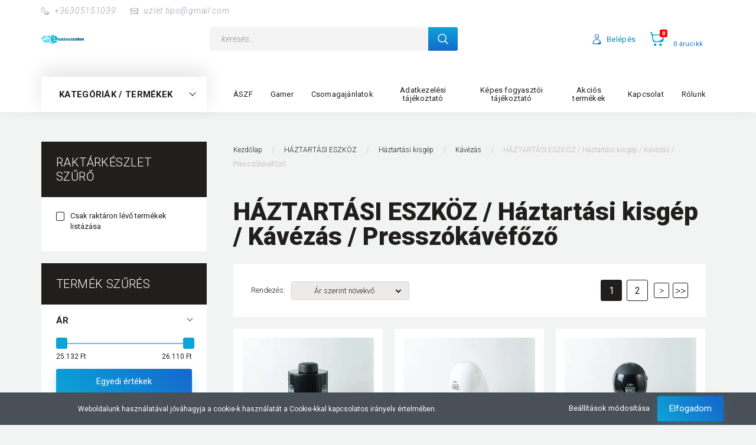

--- FILE ---
content_type: text/html; charset=UTF-8
request_url: https://elektroszalon.hu/haztartasi-eszkoz-588/haztartasi-eszkoz-haztartasi-kisgep-591/haztartasi-eszkoz-haztartasi-kisgep-kavezas-863/haztartasi-eszkoz-haztartasi-kisgep-kavezas-presszokavefozo-957
body_size: 37364
content:

<!DOCTYPE html>
<!--[if lt IE 7]>      <html class="no-js lt-ie10 lt-ie9 lt-ie8 lt-ie7" lang="hu" dir="ltr"> <![endif]-->
<!--[if IE 7]>         <html class="no-js lt-ie10 lt-ie9 lt-ie8" lang="hu" dir="ltr"> <![endif]-->
<!--[if IE 8]>         <html class="no-js lt-ie10 lt-ie9" lang="hu" dir="ltr"> <![endif]-->
<!--[if IE 9]>         <html class="no-js lt-ie10" lang="hu" dir="ltr"> <![endif]-->
<!--[if gt IE 10]><!--> <html class="no-js" lang="hu" dir="ltr"> <!--<![endif]-->
<head>
    <title>HÁZTARTÁSI ESZKÖZ / Háztartási kisgép / Kávézás / Presszókávéfőző - Elektroszalon Webáruház</title>
    <meta charset="utf-8">
    <meta name="description" content="HÁZTARTÁSI ESZKÖZ / Háztartási kisgép / Kávézás / Presszókávéfőző kategóriánkban megtalálja az Önnek legmegfelelőbb terméket. Nézze meg HÁZTARTÁSI ESZKÖZ / Háztartási kisgép / Kávézás / Presszókávéfőző kategóriánk kínálatát.">
    <meta name="robots" content="index, follow">
    <meta property="og:title" content="" />
    <meta property="og:description" content="" />
    <meta property="og:type" content="website" />
    <meta property="og:url" content="https://elektroszalon.hu/haztartasi-eszkoz-588/haztartasi-eszkoz-haztartasi-kisgep-591/haztartasi-eszkoz-haztartasi-kisgep-kavezas-863/haztartasi-eszkoz-haztartasi-kisgep-kavezas-presszokavefozo-957" />
    <meta property="og:image" content="https://elektroszalon.cdn.shoprenter.hu/custom/elektroszalon/image/cache/w1200h628q100/product/Szarvasi_SZV-624_Unipress_presszokavefozo_szurke_800W_304_bar_nyomas_06L_viztartaly_41_kg-i1688482.jpg.webp?lastmod=0.1710404676" />
    <link href="https://elektroszalon.cdn.shoprenter.hu/custom/elektroszalon/image/data/Ebetu10MB.jpg?lastmod=1704704369.1710404676" rel="icon" />
    <link href="https://elektroszalon.cdn.shoprenter.hu/custom/elektroszalon/image/data/Ebetu10MB.jpg?lastmod=1704704369.1710404676" rel="apple-touch-icon" />
    <base href="https://elektroszalon.hu:443" />
    <meta name="google-site-verification" content="2_RIvupJfiMz02UmiZ32inQl9YAvgxInC4R5adQYIE"
/><meta name="google-site-verification" content="fbxkQssn-nxr90o35IHQVZtIQECLS4nkJiRolognTro" />

    <meta name="viewport" content="width=device-width, initial-scale=1">
            <link href="https://elektroszalon.hu/haztartasi-eszkoz-588/haztartasi-eszkoz-haztartasi-kisgep-591/haztartasi-eszkoz-haztartasi-kisgep-kavezas-863/haztartasi-eszkoz-haztartasi-kisgep-kavezas-presszokavefozo-957" rel="canonical">
            <link href="https://elektroszalon.hu/haztartasi-eszkoz-588/haztartasi-eszkoz-haztartasi-kisgep-591/haztartasi-eszkoz-haztartasi-kisgep-kavezas-863/haztartasi-eszkoz-haztartasi-kisgep-kavezas-presszokavefozo-957?page=2" rel="next">
    
        <link rel="preconnect" href="https://fonts.googleapis.com">
    <link rel="preconnect" href="https://fonts.gstatic.com" crossorigin>
    <link href="https://fonts.googleapis.com/css2?family=Roboto:ital,wght@0,100;0,300;0,400;0,500;0,700;0,900;1,100;1,300;1,400;1,500;1,700;1,900&display=swap" rel="stylesheet">
        
                    
            
            <link rel="stylesheet" href="https://elektroszalon.cdn.shoprenter.hu/web/compiled/css/fancybox2.css?v=1768907443" media="screen">
            <link rel="stylesheet" href="https://elektroszalon.cdn.shoprenter.hu/web/compiled/css/jquery_ui.css?v=1768907443" media="screen">
            <link rel="stylesheet" href="https://elektroszalon.cdn.shoprenter.hu/custom/elektroszalon/catalog/view/theme/losangeles_global/style/1748521539.1564655270.0.1718184983.css?v=null.1710404676" media="screen">
            <link rel="stylesheet" href="https://elektroszalon.cdn.shoprenter.hu/custom/elektroszalon/catalog/view/theme/losangeles_global/stylesheet/stylesheet.css?v=1718184982" media="screen">
        <script>
        window.nonProductQuality = 100;
    </script>
    <script src="//ajax.googleapis.com/ajax/libs/jquery/1.10.2/jquery.min.js"></script>
    <script>window.jQuery || document.write('<script src="https://elektroszalon.cdn.shoprenter.hu/catalog/view/javascript/jquery/jquery-1.10.2.min.js?v=1484139539"><\/script>')</script>
            
        
    
            
    
    <!-- Header JavaScript codes -->
            <script src="https://elektroszalon.cdn.shoprenter.hu/web/compiled/js/base.js?v=1768907442"></script>
                    <script src="https://elektroszalon.cdn.shoprenter.hu/web/compiled/js/countdown.js?v=1768907442"></script>
                    <script src="https://elektroszalon.cdn.shoprenter.hu/web/compiled/js/legacy_newsletter.js?v=1768907442"></script>
                    <script src="https://elektroszalon.cdn.shoprenter.hu/web/compiled/js/fancybox2.js?v=1768907442"></script>
                    <script src="https://elektroszalon.cdn.shoprenter.hu/web/compiled/js/before_starter.js?v=1768907442"></script>
                    <script src="https://elektroszalon.cdn.shoprenter.hu/web/compiled/js/before_starter2_head.js?v=1768907442"></script>
                    <script src="https://elektroszalon.cdn.shoprenter.hu/web/compiled/js/before_starter2_productpage.js?v=1768907442"></script>
                    <script src="https://elektroszalon.cdn.shoprenter.hu/web/compiled/js/nanobar.js?v=1768907442"></script>
                    <script src="https://elektroszalon.cdn.shoprenter.hu/web/compiled/js/listpage.js?v=1768907442"></script>
                    <script src="https://elektroszalon.cdn.shoprenter.hu/web/compiled/js/compare.js?v=1768907442"></script>
                    <!-- Header jQuery onLoad scripts -->
    <script>
        window.countdownFormat = '%D:%H:%M:%S';
        //<![CDATA[
        var BASEURL = 'https://elektroszalon.hu';
Currency = {"symbol_left":"","symbol_right":" Ft","decimal_place":0,"decimal_point":",","thousand_point":".","currency":"HUF","value":1};
var widgetArray = {"widget-194":false,"widget-system_manufacturer":true,"widget-6":true,"widget-795":true,"widget-798":true,"widget-7":true,"widget-5":true,"widget-system_price":true};

        $(document).ready(function(){
        // DOM ready
            
                $('.fancybox').fancybox({
                    maxWidth: 820,
                    maxHeight: 650,
                    afterLoad: function(){
                        wrapCSS = $(this.element).data('fancybox-wrapcss');
                        if(wrapCSS){
                            $('.fancybox-wrap').addClass(wrapCSS);
                        }
                    },
                    helpers: {
                        thumbs: {
                            width: 50,
                            height: 50
                        }
                    }
                });
                $('.fancybox-inline').fancybox({
                    maxWidth: 820,
                    maxHeight: 650,
                    type:'inline'
                });
                

        // /DOM ready
        });
        $(window).load(function(){
        // OnLoad
            new WishlistHandler('wishlist-add','');

$('.checkbox-list .slice-with-title .slice-options').hide()
$('.checkbox-list .slice-with-title .slice-title a').click(function(){
$(this).parents('.slice').find('.slice-options').slideToggle('slow');
});


$('.radio-list .slice-with-title .slice-options').hide()
$('.radio-list .slice-with-title .slice-title a').click(function(){
$(this).parents('.slice').find('.slice-options').slideToggle('slow');
});


window.filter_overlay.boxStatus = 1;
window.filter_overlay.contentStatus = 0;


        // /OnLoad
        });
        //]]>
    </script>
    
        <script src="https://elektroszalon.cdn.shoprenter.hu/web/compiled/js/vue/manifest.bundle.js?v=1768907440"></script>
<script>
    var ShopRenter = ShopRenter || {};
    ShopRenter.onCartUpdate = function (callable) {
        document.addEventListener('cartChanged', callable)
    };
    ShopRenter.onItemAdd = function (callable) {
        document.addEventListener('AddToCart', callable)
    };
    ShopRenter.onItemDelete = function (callable) {
        document.addEventListener('deleteCart', callable)
    };
    ShopRenter.onSearchResultViewed = function (callable) {
        document.addEventListener('AuroraSearchResultViewed', callable)
    };
    ShopRenter.onSubscribedForNewsletter = function (callable) {
        document.addEventListener('AuroraSubscribedForNewsletter', callable)
    };
    ShopRenter.onCheckoutInitiated = function (callable) {
        document.addEventListener('AuroraCheckoutInitiated', callable)
    };
    ShopRenter.onCheckoutShippingInfoAdded = function (callable) {
        document.addEventListener('AuroraCheckoutShippingInfoAdded', callable)
    };
    ShopRenter.onCheckoutPaymentInfoAdded = function (callable) {
        document.addEventListener('AuroraCheckoutPaymentInfoAdded', callable)
    };
    ShopRenter.onCheckoutOrderConfirmed = function (callable) {
        document.addEventListener('AuroraCheckoutOrderConfirmed', callable)
    };
    ShopRenter.onCheckoutOrderPaid = function (callable) {
        document.addEventListener('AuroraOrderPaid', callable)
    };
    ShopRenter.onCheckoutOrderPaidUnsuccessful = function (callable) {
        document.addEventListener('AuroraOrderPaidUnsuccessful', callable)
    };
    ShopRenter.onProductPageViewed = function (callable) {
        document.addEventListener('AuroraProductPageViewed', callable)
    };
    ShopRenter.onMarketingConsentChanged = function (callable) {
        document.addEventListener('AuroraMarketingConsentChanged', callable)
    };
    ShopRenter.onCustomerRegistered = function (callable) {
        document.addEventListener('AuroraCustomerRegistered', callable)
    };
    ShopRenter.onCustomerLoggedIn = function (callable) {
        document.addEventListener('AuroraCustomerLoggedIn', callable)
    };
    ShopRenter.onCustomerUpdated = function (callable) {
        document.addEventListener('AuroraCustomerUpdated', callable)
    };
    ShopRenter.onCartPageViewed = function (callable) {
        document.addEventListener('AuroraCartPageViewed', callable)
    };
    ShopRenter.customer = {"userId":0,"userClientIP":"18.217.50.127","userGroupId":8,"customerGroupTaxMode":"gross","customerGroupPriceMode":"only_gross","email":"","phoneNumber":"","name":{"firstName":"","lastName":""}};
    ShopRenter.theme = {"name":"losangeles_global","family":"losangeles","parent":"bootstrap"};
    ShopRenter.shop = {"name":"elektroszalon","locale":"hu","currency":{"code":"HUF","rate":1},"domain":"elektroszalon.myshoprenter.hu"};
    ShopRenter.page = {"route":"product\/list","queryString":"haztartasi-eszkoz-588\/haztartasi-eszkoz-haztartasi-kisgep-591\/haztartasi-eszkoz-haztartasi-kisgep-kavezas-863\/haztartasi-eszkoz-haztartasi-kisgep-kavezas-presszokavefozo-957"};

    ShopRenter.formSubmit = function (form, callback) {
        callback();
    };

    let loadedAsyncScriptCount = 0;
    function asyncScriptLoaded(position) {
        loadedAsyncScriptCount++;
        if (position === 'body') {
            if (document.querySelectorAll('.async-script-tag').length === loadedAsyncScriptCount) {
                if (/complete|interactive|loaded/.test(document.readyState)) {
                    document.dispatchEvent(new CustomEvent('asyncScriptsLoaded', {}));
                } else {
                    document.addEventListener('DOMContentLoaded', () => {
                        document.dispatchEvent(new CustomEvent('asyncScriptsLoaded', {}));
                    });
                }
            }
        }
    }
</script>


                    <script type="text/javascript" src="https://elektroszalon.cdn.shoprenter.hu/web/compiled/js/vue/customerEventDispatcher.bundle.js?v=1768907440"></script>




        <!-- Custom header scripts -->
    <script id="barat_hud_sr_script">var hst = document.createElement("script");hst.src = "//admin.fogyasztobarat.hu/h-api.js";hst.type = "text/javascript";hst.setAttribute("data-id", "CD31KYU5");hst.setAttribute("id", "fbarat");var hs = document.getElementById("barat_hud_sr_script");hs.parentNode.insertBefore(hst, hs);</script>
    
                
            
            <script>window.dataLayer=window.dataLayer||[];function gtag(){dataLayer.push(arguments)};var ShopRenter=ShopRenter||{};ShopRenter.config=ShopRenter.config||{};ShopRenter.config.googleConsentModeDefaultValue="denied";</script>                        <script type="text/javascript" src="https://elektroszalon.cdn.shoprenter.hu/web/compiled/js/vue/googleConsentMode.bundle.js?v=1768907440"></script>

            
            <!-- Google Tag Manager -->
<script>(function(w,d,s,l,i){w[l]=w[l]||[];w[l].push({'gtm.start':
new Date().getTime(),event:'gtm.js'});var f=d.getElementsByTagName(s)[0],
j=d.createElement(s),dl=l!='dataLayer'?'&l='+l:'';j.async=true;j.src=
'https://www.googletagmanager.com/gtm.js?id='+i+dl;f.parentNode.insertBefore(j,f);
})(window,document,'script','dataLayer','GTM-PR9HJJG7');</script>
<!-- End Google Tag Manager -->
            
            
                <!--Global site tag(gtag.js)--><script async src="https://www.googletagmanager.com/gtag/js?id=AW-10982544297"></script><script>window.dataLayer=window.dataLayer||[];function gtag(){dataLayer.push(arguments);}
gtag('js',new Date());gtag('config','AW-10982544297',{"allow_enhanced_conversions":true});gtag('config','G-7PEM7SHCS6');</script>                                <script type="text/javascript" src="https://elektroszalon.cdn.shoprenter.hu/web/compiled/js/vue/GA4EventSender.bundle.js?v=1768907440"></script>

    
    
</head>

<body id="body" class="bootstrap-body page-body product-list-body category-list-body list_page_body category_list_body body-pathway-inside desktop-device-body body-pathway-inside losangeles_global-body" role="document">
            <!-- Google Tag Manager (noscript) -->
<noscript><iframe src="https://www.googletagmanager.com/ns.html?id=GTM-PR9HJJG7"
height="0" width="0" style="display:none;visibility:hidden"></iframe></noscript>
<!-- End Google Tag Manager (noscript) -->
    
<div id="fb-root"></div>
<script>(function (d, s, id) {
        var js, fjs = d.getElementsByTagName(s)[0];
        if (d.getElementById(id)) return;
        js = d.createElement(s);
        js.id = id;
        js.src = "//connect.facebook.net/hu_HU/sdk/xfbml.customerchat.js#xfbml=1&version=v2.12&autoLogAppEvents=1";
        fjs.parentNode.insertBefore(js, fjs);
    }(document, "script", "facebook-jssdk"));
</script>



            

<!-- cached --><div id="firstLogNanobar" class="Fixed aurora-nanobar aurora-nanobar-firstlogin">
    <div class="aurora-nanobar-container">
        <span id="nanoTextCookies" class="aurora-nanobar-text"
              style="font-size: 12px;">Weboldalunk használatával jóváhagyja a cookie-k használatát a Cookie-kkal kapcsolatos irányelv értelmében.
        </span>
        <div class="aurora-nanobar-buttons-wrapper nanobar-buttons">
            <a id ="aurora-nanobar-settings-button" href="">
                <span>Beállítások módosítása</span>
            </a>
            <a id="auroraNanobarCloseCookies" href="" class="button btn btn-primary aurora-nanobar-btn" data-button-save-text="Beállítások mentése">
                <span>Elfogadom</span>
            </a>
        </div>
        <div class="aurora-nanobar-cookies" style="display: none;">
            <div class="form-group">
                <label><input type="checkbox" name="required_cookies" id="required-cookies" disabled="disabled" checked="checked" /> Szükséges cookie-k</label>
                <div class="cookies-help-text">
                    Ezek a cookie-k segítenek abban, hogy a webáruház használható és működőképes legyen.
                </div>
            </div>
            <div class="form-group">
                <label>
                    <input type="checkbox" name="marketing_cookies" id="marketing-cookies"
                             checked />
                    Marketing cookie-k
                </label>
                <div class="cookies-help-text">
                    Ezeket a cookie-k segítenek abban, hogy az Ön érdeklődési körének megfelelő reklámokat és termékeket jelenítsük meg a webáruházban.
                </div>
            </div>
        </div>
    </div>
</div>

<script>

    (function ($) {
        $(document).ready(function () {
            new AuroraNanobar.FirstLogNanobarCheckbox(jQuery('#firstLogNanobar'), 'bottom');
        });
    })(jQuery);

</script>
<!-- /cached -->
<!-- cached --><div id="freeShippingNanobar" class="Fixed aurora-nanobar aurora-nanobar-freeshipping">
    <div class="aurora-nanobar-container">
        <span id="auroraNanobarClose" class="aurora-nanobar-close-x"><i class="fa fa-times sr-icon-times"></i></span>
        <span id="nanoText" class="aurora-nanobar-text"></span>
    </div>
</div>

<script>$(document).ready(function(){document.nanobarInstance=new AuroraNanobar.FreeShippingNanobar($('#freeShippingNanobar'),'bottom','0','','1');});</script><!-- /cached -->
    
                <!-- cached -->




        







    
    
<link media="screen and (max-width: 992px)" rel="stylesheet" href="https://elektroszalon.cdn.shoprenter.hu/catalog/view/javascript/jquery/jquery-mmenu/dist/css/jquery.mmenu.all.css?v=1484139539">
<script src="https://cdnjs.cloudflare.com/ajax/libs/jQuery.mmenu/7.0.0/jquery.mmenu.all.js"></script>
<script src="https://cdnjs.cloudflare.com/ajax/libs/jQuery.mmenu/7.0.0/addons/counters/jquery.mmenu.counters.js"></script>

<link rel="stylesheet" href="https://cdnjs.cloudflare.com/ajax/libs/jQuery.mmenu/7.0.0/jquery.mmenu.css" />
<link rel="stylesheet" href="https://cdnjs.cloudflare.com/ajax/libs/jQuery.mmenu/7.0.0/addons/counters/jquery.mmenu.counters.css" />
<link rel="stylesheet" href="https://cdnjs.cloudflare.com/ajax/libs/jQuery.mmenu/7.0.0/extensions/effects/jquery.mmenu.effects.css" />
<link rel="stylesheet" href="https://cdnjs.cloudflare.com/ajax/libs/jQuery.mmenu/7.0.0/extensions/borderstyle/jquery.mmenu.borderstyle.css" />
<link rel="stylesheet" href="https://cdnjs.cloudflare.com/ajax/libs/jQuery.mmenu/7.0.0/extensions/positioning/jquery.mmenu.positioning.css" />

<script src="https://elektroszalon.cdn.shoprenter.hu/catalog/view/javascript/jquery/product_count_in_cart.js?v=1530610005"></script>

<script>
    $(document).ready(function(){var $mmenu=$('#menu-nav').mmenu({navbar:{title:'Menü',add:'Menü'},extensions:["left","border-full","fx-panels-slide-100","fx-menu-slide","fx-listitems-slide"],counters:true});var $hamburgerIcon=$("#hamburger-icon");var menuAPI=$mmenu.data("mmenu");$hamburgerIcon.on("click",function(){menuAPI.open();});menuAPI.bind("open:finish",function(){setTimeout(function(){$hamburgerIcon.addClass("is-active");},100);});menuAPI.bind("close:finish",function(){setTimeout(function(){$hamburgerIcon.removeClass("is-active");},100);});function setLanguagesMobile(type){$('.'+type+'-change-mobile').click(function(e){e.preventDefault();$('#'+type+'_value_mobile').attr('value',$(this).data('value'));$('#mobile_'+type+'_form').submit();});}
setLanguagesMobile('language');setLanguagesMobile('currency');});</script>

<form action="index.php" method="post" enctype="multipart/form-data" id="mobile_currency_form">
    <input id="currency_value_mobile" type="hidden" value="" name="currency_id"/>
</form>

<form action="index.php" method="post" enctype="multipart/form-data" id="mobile_language_form">
    <input id="language_value_mobile" type="hidden" value="" name="language_code"/>
</form>


<div id="menu-nav">
    <ul>
                                        <li class="mm-title mm-group-title"><span><i class="sr-icon-tags"></i> Kategóriák</span></li>
    
    <li>
    <a href="https://elektroszalon.hu/tablet-2in1-675">            <div class="category-list-link-text">2in1</div>
        </a>
            <ul><li>
    <a href="https://elektroszalon.hu/tablet-2in1-675/tablet-2in1-kiegeszitok-872">            Kiegészítők
        </a>
    </li><li>
    <a href="https://elektroszalon.hu/tablet-2in1-675/tablet-2in1-tablet-678">            Tablet
        </a>
    </li><li>
    <a href="https://elektroszalon.hu/tablet-2in1-675/tablet-2in1-tok-sleeve-702">            Tok, sleeve
        </a>
    </li></ul>
    </li><li>
    <a href="https://elektroszalon.hu/adathordozo-618">            <div class="category-list-link-text">ADATHORDOZÓ</div>
        </a>
            <ul><li>
    <a href="https://elektroszalon.hu/adathordozo-618/cd-dvd-bd-666">            CD, DVD, BD
        </a>
    </li><li>
    <a href="https://elektroszalon.hu/adathordozo-618/adathordozo-memoriakartya-753">            Memóriakártya
        </a>
    </li><li>
    <a href="https://elektroszalon.hu/adathordozo-618/adathordozo-pendrive-621">            Pendrive
        </a>
    </li></ul>
    </li><li>
    <a href="https://elektroszalon.hu/egeszsegmegorzes-636">            <div class="category-list-link-text">EGÉSZSÉGMEGŐRZÉS</div>
        </a>
            <ul><li>
    <a href="https://elektroszalon.hu/egeszsegmegorzes-636/egeszsegmegorzes-arcapolas-1049">            EGÉSZSÉGMEGŐRZÉS / Arcápolás
        </a>
    </li><li>
    <a href="https://elektroszalon.hu/egeszsegmegorzes-636/egeszsegmegorzes-fertotlenito-eszkoz-989">            EGÉSZSÉGMEGŐRZÉS / Fertőtlenítő eszköz
        </a>
    </li><li>
    <a href="https://elektroszalon.hu/egeszsegmegorzes-636/egeszsegmegorzes-inhalator-986">            EGÉSZSÉGMEGŐRZÉS / Inhalátor
        </a>
    </li><li>
    <a href="https://elektroszalon.hu/egeszsegmegorzes-636/egeszsegmegorzes-kozmetikai-tukor-981">            EGÉSZSÉGMEGŐRZÉS / Kozmetikai tükör
        </a>
    </li><li>
    <a href="https://elektroszalon.hu/egeszsegmegorzes-636/egeszsegmegorzes-szemelymerleg-909">            EGÉSZSÉGMEGŐRZÉS / Személymérleg
        </a>
    </li><li>
    <a href="https://elektroszalon.hu/egeszsegmegorzes-636/egeszsegmegorzes-tens-keszulek-983">            EGÉSZSÉGMEGŐRZÉS / Tens készülék
        </a>
    </li><li>
    <a href="https://elektroszalon.hu/egeszsegmegorzes-636/egeszsegmegorzes-vernyomasmero-639">            EGÉSZSÉGMEGŐRZÉS / Vérnyomásmérő
        </a>
    </li><li>
    <a href="https://elektroszalon.hu/egeszsegmegorzes-636/egeszsegmegorzes-homero-993">            Hőmérő
        </a>
    </li><li>
    <a href="https://elektroszalon.hu/egeszsegmegorzes-636/egeszsegmegorzes-masszazs-termek-693">            Masszázs termék
        </a>
    </li></ul>
    </li><li>
    <a href="https://elektroszalon.hu/foto-video-763">            <div class="category-list-link-text">FOTÓ, VIDEÓ</div>
        </a>
            <ul><li>
    <a href="https://elektroszalon.hu/foto-video-763/foto-video-egyeb-796">            FOTÓ, VIDEÓ / Egyéb
        </a>
    </li><li>
    <a href="https://elektroszalon.hu/foto-video-763/foto-video-fenykepezogep-1045">            FOTÓ, VIDEÓ / Fényképezőgép
        </a>
            <ul><li>
    <a href="https://elektroszalon.hu/foto-video-763/foto-video-fenykepezogep-1045/foto-video-fenykepezogep-kompakt-1048">            FOTÓ, VIDEÓ / Fényképezőgép / Kompakt
        </a>
    </li><li>
    <a href="https://elektroszalon.hu/foto-video-763/foto-video-fenykepezogep-1045/kompakt-1365">            Kompakt
        </a>
    </li></ul>
    </li><li>
    <a href="https://elektroszalon.hu/foto-video-763/foto-video-kamera-766">            FOTÓ, VIDEÓ / Kamera
        </a>
    </li></ul>
    </li><li>
    <a href="https://elektroszalon.hu/halozati-eszkoz-1307">            <div class="category-list-link-text">HÁLÓZATI ESZKÖZ</div>
        </a>
            <ul><li>
    <a href="https://elektroszalon.hu/halozati-eszkoz-1307/adapter-halozati-csatolokartya-1310">            Adapter, hálózati csatoló(kártya)
        </a>
    </li><li>
    <a href="https://elektroszalon.hu/halozati-eszkoz-1307/kabel-1390">            Kábel
        </a>
    </li><li>
    <a href="https://elektroszalon.hu/halozati-eszkoz-1307/kiegeszitok-1370">            Kiegészítők
        </a>
    </li><li>
    <a href="https://elektroszalon.hu/halozati-eszkoz-1307/szerszam-1392">            Szerszám
        </a>
    </li></ul>
    </li><li>
    <a href="https://elektroszalon.hu/haztartas-1099">            <div class="category-list-link-text">Háztartás</div>
        </a>
            <ul><li>
    <a href="https://elektroszalon.hu/haztartas-1099/futestechnikai-termekek-1147">            Fűtéstechnikai termékek
        </a>
            <ul><li>
    <a href="https://elektroszalon.hu/haztartas-1099/futestechnikai-termekek-1147/hosugarzo-1150">            Hősugárzó
        </a>
    </li></ul>
    </li><li>
    <a href="https://elektroszalon.hu/haztartas-1099/konyha-1102">            Konyha
        </a>
            <ul><li>
    <a href="https://elektroszalon.hu/haztartas-1099/konyha-1102/aprito-1192">            Aprító
        </a>
    </li><li>
    <a href="https://elektroszalon.hu/haztartas-1099/konyha-1102/edenyzet-konyhai-felszereles-1195">            Edényzet, konyhai felszerelés
        </a>
            <ul><li>
    <a href="https://elektroszalon.hu/haztartas-1099/konyha-1102/edenyzet-konyhai-felszereles-1195/konyhai-felszereles-kiegeszito-termekei-1228">            Konyhai felszerelés kiegészítő termékei
        </a>
    </li><li>
    <a href="https://elektroszalon.hu/haztartas-1099/konyha-1102/edenyzet-konyhai-felszereles-1195/labas-fazek-1198">            Lábas, fazék
        </a>
    </li></ul>
    </li><li>
    <a href="https://elektroszalon.hu/haztartas-1099/konyha-1102/etelparolo-1246">            Ételpároló
        </a>
    </li><li>
    <a href="https://elektroszalon.hu/haztartas-1099/konyha-1102/fozolap-rezso-1144">            Főzőlap, rezsó
        </a>
    </li><li>
    <a href="https://elektroszalon.hu/haztartas-1099/konyha-1102/gyumolcsaszalo-es-szarito-1120">            Gyümölcsaszaló-, és szárító
        </a>
    </li><li>
    <a href="https://elektroszalon.hu/haztartas-1099/konyha-1102/gyumolcscentrifuga-citruspres-1264">            Gyümölcscentrifuga, citrusprés
        </a>
    </li><li>
    <a href="https://elektroszalon.hu/haztartas-1099/konyha-1102/husdaralo-1207">            Húsdaráló
        </a>
    </li><li>
    <a href="https://elektroszalon.hu/haztartas-1099/konyha-1102/kavezas-1105">            Kávézás
        </a>
            <ul><li>
    <a href="https://elektroszalon.hu/haztartas-1099/konyha-1102/kavezas-1105/kavedaralo-1108">            Kávédaráló
        </a>
    </li><li>
    <a href="https://elektroszalon.hu/haztartas-1099/konyha-1102/kavezas-1105/kavezas-kiegeszito-termekei-1117">            Kávézás kiegészítő termékei
        </a>
    </li></ul>
    </li><li>
    <a href="https://elektroszalon.hu/haztartas-1099/konyha-1102/kenyerpirito-1171">            Kenyérpirító
        </a>
    </li><li>
    <a href="https://elektroszalon.hu/haztartas-1099/konyha-1102/konyhai-kisgepek-egyeb-termekei-1114">            Konyhai kisgépek egyéb termékei
        </a>
    </li><li>
    <a href="https://elektroszalon.hu/haztartas-1099/konyha-1102/konyhai-kisgepek-kiegeszito-termekei-1111">            Konyhai kisgépek kiegészítő termékei
        </a>
    </li><li>
    <a href="https://elektroszalon.hu/haztartas-1099/konyha-1102/konyhai-robotgep-es-kiegeszito-termekei-1138">            Konyhai robotgép és kiegészítő termékei
        </a>
            <ul><li>
    <a href="https://elektroszalon.hu/haztartas-1099/konyha-1102/konyhai-robotgep-es-kiegeszito-termekei-1138/konyhai-robotgep-1141">            Konyhai robotgép
        </a>
    </li></ul>
    </li><li>
    <a href="https://elektroszalon.hu/haztartas-1099/konyha-1102/mixerek-1186">            Mixerek
        </a>
            <ul><li>
    <a href="https://elektroszalon.hu/haztartas-1099/konyha-1102/mixerek-1186/botmixer-1189">            Botmixer
        </a>
    </li></ul>
    </li><li>
    <a href="https://elektroszalon.hu/haztartas-1099/konyha-1102/multifunkcios-suto-elektromos-fozoedeny-1231">            Multifunkciós sütő, elektromos főzőedény
        </a>
    </li><li>
    <a href="https://elektroszalon.hu/haztartas-1099/konyha-1102/szendvicssuto-gofrisuto-1153">            Szendvicssütő, gofrisütő
        </a>
    </li><li>
    <a href="https://elektroszalon.hu/haztartas-1099/konyha-1102/vizforralo-1168">            Vízforraló
        </a>
    </li></ul>
    </li><li>
    <a href="https://elektroszalon.hu/haztartas-1099/mosogepek-es-kiegeszito-termekei-1252">            Mosógépek és kiegészítő termékei
        </a>
            <ul><li>
    <a href="https://elektroszalon.hu/haztartas-1099/mosogepek-es-kiegeszito-termekei-1252/mosogep-kiegeszito-termekei-1255">            Mosógép kiegészítő termékei
        </a>
    </li></ul>
    </li><li>
    <a href="https://elektroszalon.hu/haztartas-1099/padloapolas-1213">            Padlóápolás
        </a>
            <ul><li>
    <a href="https://elektroszalon.hu/haztartas-1099/padloapolas-1213/porszivok-porzsakok-es-kiegeszito-termekeik-1216">            Porszívók, porzsákok és kiegészítő termékeik
        </a>
            <ul><li>
    <a href="https://elektroszalon.hu/haztartas-1099/padloapolas-1213/porszivok-porzsakok-es-kiegeszito-termekeik-1216/porzsak-1219">            Porzsák
        </a>
    </li></ul>
    </li></ul>
    </li><li>
    <a href="https://elektroszalon.hu/haztartas-1099/textilapolas-1162">            Textilápolás
        </a>
            <ul><li>
    <a href="https://elektroszalon.hu/haztartas-1099/textilapolas-1162/varrogep-1165">            Varrógép
        </a>
    </li></ul>
    </li></ul>
    </li><li>
    <a href="https://elektroszalon.hu/haztartasi-eszkoz-588">            <div class="category-list-link-text">HÁZTARTÁSI ESZKÖZ</div>
        </a>
            <ul><li>
    <a href="https://elektroszalon.hu/haztartasi-eszkoz-588/egyeb-1324">            Egyéb
        </a>
    </li><li>
    <a href="https://elektroszalon.hu/haztartasi-eszkoz-588/haztartasi-eszkoz-haztartasi-eszkoz-788">            Háztartási eszköz
        </a>
    </li><li>
    <a href="https://elektroszalon.hu/haztartasi-eszkoz-588/haztartasi-eszkoz-haztartasi-kisgep-591">            Háztartási kisgép
        </a>
            <ul><li>
    <a href="https://elektroszalon.hu/haztartasi-eszkoz-588/haztartasi-eszkoz-haztartasi-kisgep-591/haztartasi-eszkoz-haztartasi-kisgep-futeskeszulek-915">            HÁZTARTÁSI ESZKÖZ / Háztartási kisgép / Fűtéskészülék
        </a>
    </li><li>
    <a href="https://elektroszalon.hu/haztartasi-eszkoz-588/haztartasi-eszkoz-haztartasi-kisgep-591/haztartasi-eszkoz-haztartasi-kisgep-klima-799">            HÁZTARTÁSI ESZKÖZ / Háztartási kisgép / Klíma
        </a>
    </li><li>
    <a href="https://elektroszalon.hu/haztartasi-eszkoz-588/haztartasi-eszkoz-haztartasi-kisgep-591/haztartasi-eszkoz-haztartasi-kisgep-legtisztito-791">            HÁZTARTÁSI ESZKÖZ / Háztartási kisgép / Légtisztító
        </a>
    </li><li>
    <a href="https://elektroszalon.hu/haztartasi-eszkoz-588/haztartasi-eszkoz-haztartasi-kisgep-591/haztartasi-eszkoz-haztartasi-kisgep-szajapolas-838">            HÁZTARTÁSI ESZKÖZ / Háztartási kisgép / Szájápolás
        </a>
            <ul><li>
    <a href="https://elektroszalon.hu/haztartasi-eszkoz-588/haztartasi-eszkoz-haztartasi-kisgep-591/haztartasi-eszkoz-haztartasi-kisgep-szajapolas-838/haztartasi-eszkoz-haztartasi-kisgep-szajapolas-elektromos-fogkefe-tart-844">            HÁZTARTÁSI ESZKÖZ / Háztartási kisgép / Szájápolás / Elektromos fogkefe tart.
        </a>
    </li><li>
    <a href="https://elektroszalon.hu/haztartasi-eszkoz-588/haztartasi-eszkoz-haztartasi-kisgep-591/haztartasi-eszkoz-haztartasi-kisgep-szajapolas-838/haztartasi-eszkoz-haztartasi-kisgep-szajapolas-elektromos-fogkefe-841">            HÁZTARTÁSI ESZKÖZ / Háztartási kisgép / Szájápolás/ Elektromos fogkefe
        </a>
    </li></ul>
    </li><li>
    <a href="https://elektroszalon.hu/haztartasi-eszkoz-588/haztartasi-eszkoz-haztartasi-kisgep-591/haztartasi-eszkoz-haztartasi-kisgep-ventilator-leghuto-699">            Hűtés-Fűtés
        </a>
            <ul><li>
    <a href="https://elektroszalon.hu/haztartasi-eszkoz-588/haztartasi-eszkoz-haztartasi-kisgep-591/haztartasi-eszkoz-haztartasi-kisgep-ventilator-leghuto-699/futeskeszulek-1065">            Fűtéskészülék
        </a>
    </li><li>
    <a href="https://elektroszalon.hu/haztartasi-eszkoz-588/haztartasi-eszkoz-haztartasi-kisgep-591/haztartasi-eszkoz-haztartasi-kisgep-ventilator-leghuto-699/klima-1062">            Klíma
        </a>
    </li><li>
    <a href="https://elektroszalon.hu/haztartasi-eszkoz-588/haztartasi-eszkoz-haztartasi-kisgep-591/haztartasi-eszkoz-haztartasi-kisgep-ventilator-leghuto-699/ventilator-leghuto-1059">            Ventilátor, Léghűtő
        </a>
    </li></ul>
    </li><li>
    <a href="https://elektroszalon.hu/haztartasi-eszkoz-588/haztartasi-eszkoz-haztartasi-kisgep-591/haztartasi-eszkoz-haztartasi-kisgep-kavezas-863">            Kávézás
        </a>
            <ul><li>
    <a href="https://elektroszalon.hu/haztartasi-eszkoz-588/haztartasi-eszkoz-haztartasi-kisgep-591/haztartasi-eszkoz-haztartasi-kisgep-kavezas-863/haztartasi-eszkoz-haztartasi-kisgep-kavezas-automata-kavefozo-960">            HÁZTARTÁSI ESZKÖZ / Háztartási kisgép / Kávézás / Automata kávéfőző
        </a>
    </li><li>
    <a href="https://elektroszalon.hu/haztartasi-eszkoz-588/haztartasi-eszkoz-haztartasi-kisgep-591/haztartasi-eszkoz-haztartasi-kisgep-kavezas-863/haztartasi-eszkoz-haztartasi-kisgep-kavezas-kavedaralo-954">            HÁZTARTÁSI ESZKÖZ / Háztartási kisgép / Kávézás / Kávédaráló
        </a>
    </li><li>
    <a href="https://elektroszalon.hu/haztartasi-eszkoz-588/haztartasi-eszkoz-haztartasi-kisgep-591/haztartasi-eszkoz-haztartasi-kisgep-kavezas-863/haztartasi-eszkoz-haztartasi-kisgep-kavezas-presszokavefozo-957">            HÁZTARTÁSI ESZKÖZ / Háztartási kisgép / Kávézás / Presszókávéfőző
        </a>
    </li><li>
    <a href="https://elektroszalon.hu/haztartasi-eszkoz-588/haztartasi-eszkoz-haztartasi-kisgep-591/haztartasi-eszkoz-haztartasi-kisgep-kavezas-863/haztartasi-eszkoz-haztartasi-kisgep-kavezas-kave-es-kiegeszito-866">            Kávé és kiegészítő
        </a>
    </li></ul>
    </li><li>
    <a href="https://elektroszalon.hu/haztartasi-eszkoz-588/haztartasi-eszkoz-haztartasi-kisgep-591/haztartasi-eszkoz-haztartasi-kisgep-konyhagepek-878">            Konyhagépek
        </a>
    </li><li>
    <a href="https://elektroszalon.hu/haztartasi-eszkoz-588/haztartasi-eszkoz-haztartasi-kisgep-591/haztartasi-eszkoz-haztartasi-kisgep-padloapolas-782">            Padlóápolás
        </a>
            <ul><li>
    <a href="https://elektroszalon.hu/haztartasi-eszkoz-588/haztartasi-eszkoz-haztartasi-kisgep-591/haztartasi-eszkoz-haztartasi-kisgep-padloapolas-782/haztartasi-eszkoz-haztartasi-kisgep-padloapolas-kezi-es-morzsaporszivo-918">            HÁZTARTÁSI ESZKÖZ / Háztartási kisgép / Padlóápolás / Kézi és morzsaporszívó
        </a>
    </li><li>
    <a href="https://elektroszalon.hu/haztartasi-eszkoz-588/haztartasi-eszkoz-haztartasi-kisgep-591/haztartasi-eszkoz-haztartasi-kisgep-padloapolas-782/haztartasi-eszkoz-haztartasi-kisgep-padloapolas-porzsak-nelkuli-porszivo-941">            HÁZTARTÁSI ESZKÖZ / Háztartási kisgép / Padlóápolás / Porzsák nélküli porszívó
        </a>
    </li><li>
    <a href="https://elektroszalon.hu/haztartasi-eszkoz-588/haztartasi-eszkoz-haztartasi-kisgep-591/haztartasi-eszkoz-haztartasi-kisgep-padloapolas-782/haztartasi-eszkoz-haztartasi-kisgep-padloapolas-takaritogep-szaraz-nedves-965">            HÁZTARTÁSI ESZKÖZ / Háztartási kisgép / Padlóápolás / Takarítógép, száraz-nedves
        </a>
    </li><li>
    <a href="https://elektroszalon.hu/haztartasi-eszkoz-588/haztartasi-eszkoz-haztartasi-kisgep-591/haztartasi-eszkoz-haztartasi-kisgep-padloapolas-782/haztartasi-eszkoz-haztartasi-kisgep-padloapolas-padloapolas-kiegeszitok-825">            Padlóápolás kiegészítők
        </a>
    </li><li>
    <a href="https://elektroszalon.hu/haztartasi-eszkoz-588/haztartasi-eszkoz-haztartasi-kisgep-591/haztartasi-eszkoz-haztartasi-kisgep-padloapolas-782/haztartasi-eszkoz-haztartasi-kisgep-padloapolas-porzsak-es-szuro-946">            Porzsák és szűrő
        </a>
    </li><li>
    <a href="https://elektroszalon.hu/haztartasi-eszkoz-588/haztartasi-eszkoz-haztartasi-kisgep-591/haztartasi-eszkoz-haztartasi-kisgep-padloapolas-782/haztartasi-eszkoz-haztartasi-kisgep-padloapolas-robotporszivo-785">            Robotporszívó
        </a>
    </li></ul>
    </li><li>
    <a href="https://elektroszalon.hu/haztartasi-eszkoz-588/haztartasi-eszkoz-haztartasi-kisgep-591/haztartasi-eszkoz-haztartasi-kisgep-szepsegapolas-594">            Szépségápolás
        </a>
            <ul><li>
    <a href="https://elektroszalon.hu/haztartasi-eszkoz-588/haztartasi-eszkoz-haztartasi-kisgep-591/haztartasi-eszkoz-haztartasi-kisgep-szepsegapolas-594/haztartasi-eszkoz-haztartasi-kisgep-szepsegapolas-ferfi-borotva-831">            Férfi borotva
        </a>
    </li><li>
    <a href="https://elektroszalon.hu/haztartasi-eszkoz-588/haztartasi-eszkoz-haztartasi-kisgep-591/haztartasi-eszkoz-haztartasi-kisgep-szepsegapolas-594/hajvasalo-1075">            Hajvasaló
        </a>
    </li><li>
    <a href="https://elektroszalon.hu/haztartasi-eszkoz-588/haztartasi-eszkoz-haztartasi-kisgep-591/haztartasi-eszkoz-haztartasi-kisgep-szepsegapolas-594/haztartasi-eszkoz-haztartasi-kisgep-szepsegapolas-arcapolas-972">            HÁZTARTÁSI ESZKÖZ / Háztartási kisgép / Szépségápolás / Arcápolás
        </a>
    </li><li>
    <a href="https://elektroszalon.hu/haztartasi-eszkoz-588/haztartasi-eszkoz-haztartasi-kisgep-591/haztartasi-eszkoz-haztartasi-kisgep-szepsegapolas-594/haztartasi-eszkoz-haztartasi-kisgep-szepsegapolas-hajformazo-968">            HÁZTARTÁSI ESZKÖZ / Háztartási kisgép / Szépségápolás / Hajformázó
        </a>
    </li><li>
    <a href="https://elektroszalon.hu/haztartasi-eszkoz-588/haztartasi-eszkoz-haztartasi-kisgep-591/haztartasi-eszkoz-haztartasi-kisgep-szepsegapolas-594/haztartasi-eszkoz-haztartasi-kisgep-szepsegapolas-hajszarito-969">            HÁZTARTÁSI ESZKÖZ / Háztartási kisgép / Szépségápolás / Hajszárító
        </a>
    </li><li>
    <a href="https://elektroszalon.hu/haztartasi-eszkoz-588/haztartasi-eszkoz-haztartasi-kisgep-591/haztartasi-eszkoz-haztartasi-kisgep-szepsegapolas-594/haztartasi-eszkoz-haztartasi-kisgep-szepsegapolas-hajvago-597">            HÁZTARTÁSI ESZKÖZ / Háztartási kisgép / Szépségápolás / Hajvágó
        </a>
    </li><li>
    <a href="https://elektroszalon.hu/haztartasi-eszkoz-588/haztartasi-eszkoz-haztartasi-kisgep-591/haztartasi-eszkoz-haztartasi-kisgep-szepsegapolas-594/haztartasi-eszkoz-haztartasi-kisgep-szepsegapolas-multi-szortelenitok-850">            HÁZTARTÁSI ESZKÖZ / Háztartási kisgép / Szépségápolás / Multi szőrtelenítők
        </a>
    </li><li>
    <a href="https://elektroszalon.hu/haztartasi-eszkoz-588/haztartasi-eszkoz-haztartasi-kisgep-591/haztartasi-eszkoz-haztartasi-kisgep-szepsegapolas-594/haztartasi-eszkoz-haztartasi-kisgep-szepsegapolas-noi-borotva-es-epilator-852">            HÁZTARTÁSI ESZKÖZ / Háztartási kisgép / Szépségápolás / Női borotva és epilátor
        </a>
    </li><li>
    <a href="https://elektroszalon.hu/haztartasi-eszkoz-588/haztartasi-eszkoz-haztartasi-kisgep-591/haztartasi-eszkoz-haztartasi-kisgep-szepsegapolas-594/haztartasi-eszkoz-haztartasi-kisgep-szepsegapolas-szakallvago-847">            HÁZTARTÁSI ESZKÖZ / Háztartási kisgép / Szépségápolás / Szakállvágó
        </a>
    </li><li>
    <a href="https://elektroszalon.hu/haztartasi-eszkoz-588/haztartasi-eszkoz-haztartasi-kisgep-591/haztartasi-eszkoz-haztartasi-kisgep-szepsegapolas-594/haztartasi-eszkoz-haztartasi-kisgep-szepsegapolas-szepsegapolas-kiegeszito-975">            HÁZTARTÁSI ESZKÖZ / Háztartási kisgép / Szépségápolás / Szépségápolás kiegészítő
        </a>
    </li><li>
    <a href="https://elektroszalon.hu/haztartasi-eszkoz-588/haztartasi-eszkoz-haztartasi-kisgep-591/haztartasi-eszkoz-haztartasi-kisgep-szepsegapolas-594/haztartasi-eszkoz-haztartasi-kisgep-szepsegapolas-villanofenyes-szort-855">            HÁZTARTÁSI ESZKÖZ / Háztartási kisgép / Szépségápolás / Villanófényes szőrt.
        </a>
    </li></ul>
    </li><li>
    <a href="https://elektroszalon.hu/haztartasi-eszkoz-588/haztartasi-eszkoz-haztartasi-kisgep-591/szodagep-1399">            Szódagép
        </a>
            <ul><li>
    <a href="https://elektroszalon.hu/haztartasi-eszkoz-588/haztartasi-eszkoz-haztartasi-kisgep-591/szodagep-1399/szodagep-1405">            Szódagép
        </a>
    </li><li>
    <a href="https://elektroszalon.hu/haztartasi-eszkoz-588/haztartasi-eszkoz-haztartasi-kisgep-591/szodagep-1399/szodagep-kiegeszitok-1402">            Szódagép kiegészítők
        </a>
    </li></ul>
    </li><li>
    <a href="https://elektroszalon.hu/haztartasi-eszkoz-588/haztartasi-eszkoz-haztartasi-kisgep-591/vasalas-1076">            Vasalás
        </a>
    </li><li>
    <a href="https://elektroszalon.hu/haztartasi-eszkoz-588/haztartasi-eszkoz-haztartasi-kisgep-591/vizadagolo-1073">            Vízadagoló
        </a>
    </li></ul>
    </li><li>
    <a href="https://elektroszalon.hu/haztartasi-eszkoz-588/haztartasi-eszkoz-haztartasi-nagygep-832">            Háztartási nagygép
        </a>
            <ul><li>
    <a href="https://elektroszalon.hu/haztartasi-eszkoz-588/haztartasi-eszkoz-haztartasi-nagygep-832/haztartasi-eszkoz-haztartasi-nagygep-fagyasztok-939">            Fagyasztók
        </a>
    </li><li>
    <a href="https://elektroszalon.hu/haztartasi-eszkoz-588/haztartasi-eszkoz-haztartasi-nagygep-832/haztartasi-eszkoz-haztartasi-nagygep-mosogep-945">            HÁZTARTÁSI ESZKÖZ / Háztartási nagygép / Mosógép
        </a>
    </li><li>
    <a href="https://elektroszalon.hu/haztartasi-eszkoz-588/haztartasi-eszkoz-haztartasi-nagygep-832/haztartasi-eszkoz-haztartasi-nagygep-szaritogep-922">            HÁZTARTÁSI ESZKÖZ / Háztartási nagygép / Szárítógép
        </a>
    </li><li>
    <a href="https://elektroszalon.hu/haztartasi-eszkoz-588/haztartasi-eszkoz-haztartasi-nagygep-832/haztartasi-eszkoz-haztartasi-nagygep-hutoszekrenyek-835">            Hűtőszekrények
        </a>
    </li><li>
    <a href="https://elektroszalon.hu/haztartasi-eszkoz-588/haztartasi-eszkoz-haztartasi-nagygep-832/mikrohullamu-suto-1070">            Mikrohullámú sütő
        </a>
    </li><li>
    <a href="https://elektroszalon.hu/haztartasi-eszkoz-588/haztartasi-eszkoz-haztartasi-nagygep-832/mosogatogep-1305">            Mosogatógép
        </a>
    </li></ul>
    </li><li>
    <a href="https://elektroszalon.hu/haztartasi-eszkoz-588/haztartasi-eszkoz-vilagitas-1027">            Világítás
        </a>
    </li></ul>
    </li><li>
    <a href="https://elektroszalon.hu/irodatechnika-546">            <div class="category-list-link-text">IRODATECHNIKA</div>
        </a>
            <ul><li>
    <a href="https://elektroszalon.hu/irodatechnika-546/egyeb-1088">            Egyéb
        </a>
    </li><li>
    <a href="https://elektroszalon.hu/irodatechnika-546/irodatechnika-iratmegsemmisito-743">            Iratmegsemmisítő
        </a>
    </li><li>
    <a href="https://elektroszalon.hu/irodatechnika-546/irodatechnika-iratrendezes-archivalas-898">            Iratrendezés, archiválás
        </a>
    </li><li>
    <a href="https://elektroszalon.hu/irodatechnika-546/irodatechnika-irodai-kellekanyag-931">            Irodai kellékanyag
        </a>
    </li><li>
    <a href="https://elektroszalon.hu/irodatechnika-546/irodatechnika-irodai-kiegeszitok-978">            Irodai kiegészítők
        </a>
    </li><li>
    <a href="https://elektroszalon.hu/irodatechnika-546/irodatechnika-irodai-kisgepek-995">            Irodai kisgépek
        </a>
    </li><li>
    <a href="https://elektroszalon.hu/irodatechnika-546/irodatechnika-irodai-papiraru-1014">            Irodai papíráru
        </a>
    </li><li>
    <a href="https://elektroszalon.hu/irodatechnika-546/irodatechnika-csomagolas-tarolas-1013">            IRODATECHNIKA / Csomagolás, tárolás
        </a>
    </li><li>
    <a href="https://elektroszalon.hu/irodatechnika-546/irodatechnika-diktafon-997">            IRODATECHNIKA / Diktafon
        </a>
    </li><li>
    <a href="https://elektroszalon.hu/irodatechnika-546/irodatechnika-irodaberendezes-dekor-1001">            IRODATECHNIKA / Irodaberendezés, dekor
        </a>
    </li><li>
    <a href="https://elektroszalon.hu/irodatechnika-546/irodatechnika-irodabutorok-564">            IRODATECHNIKA / Irodabútorok
        </a>
    </li><li>
    <a href="https://elektroszalon.hu/irodatechnika-546/irodatechnika-spiralozogepek-1034">            IRODATECHNIKA / Spirálozógépek
        </a>
    </li><li>
    <a href="https://elektroszalon.hu/irodatechnika-546/irodatechnika-iroszerek-934">            Írószerek
        </a>
    </li><li>
    <a href="https://elektroszalon.hu/irodatechnika-546/irodatechnika-javitas-ragasztas-1033">            Javítás, ragasztás
        </a>
    </li><li>
    <a href="https://elektroszalon.hu/irodatechnika-546/irodatechnika-laminalogepek-921">            Laminálógépek
        </a>
    </li><li>
    <a href="https://elektroszalon.hu/irodatechnika-546/irodatechnika-vagogepek-549">            Vágógépek
        </a>
    </li></ul>
    </li><li>
    <a href="https://elektroszalon.hu/kellekanyag-624">            <div class="category-list-link-text">KELLÉKANYAG</div>
        </a>
            <ul><li>
    <a href="https://elektroszalon.hu/kellekanyag-624/kellekanyag-dob-drum-egyeb-810">            Dob, Drum, Egyéb
        </a>
    </li><li>
    <a href="https://elektroszalon.hu/kellekanyag-624/kellekanyag-egyeb-kellek-1019">            KELLÉKANYAG / Egyéb kellék
        </a>
    </li><li>
    <a href="https://elektroszalon.hu/kellekanyag-624/kellekanyag-festekszalag-881">            KELLÉKANYAG / Festékszalag
        </a>
    </li><li>
    <a href="https://elektroszalon.hu/kellekanyag-624/kellekanyag-media-627">            Média
        </a>
            <ul><li>
    <a href="https://elektroszalon.hu/kellekanyag-624/kellekanyag-media-627/kellekanyag-media-etikett-folia-1022">            Etikett, fólia
        </a>
    </li><li>
    <a href="https://elektroszalon.hu/kellekanyag-624/kellekanyag-media-627/kellekanyag-media-fotopapir-740">            Fotópapír
        </a>
    </li><li>
    <a href="https://elektroszalon.hu/kellekanyag-624/kellekanyag-media-627/kellekanyag-media-fenymasolopapir-1016">            KELLÉKANYAG / Média / Fénymásolópapír
        </a>
    </li><li>
    <a href="https://elektroszalon.hu/kellekanyag-624/kellekanyag-media-627/kellekanyag-media-media-nagyformatumu-nyomtatohoz-904">            KELLÉKANYAG / Média / Média nagyformátumú nyomtatóhoz
        </a>
    </li></ul>
    </li><li>
    <a href="https://elektroszalon.hu/kellekanyag-624/kellekanyag-tintapatron-705">            Tintapatron
        </a>
    </li><li>
    <a href="https://elektroszalon.hu/kellekanyag-624/kellekanyag-toner-813">            Toner
        </a>
    </li></ul>
    </li><li>
    <a href="https://elektroszalon.hu/kiegeszito-tartozek-1300">            <div class="category-list-link-text">KIEGÉSZÍTŐ, TARTOZÉK</div>
        </a>
            <ul><li>
    <a href="https://elektroszalon.hu/kiegeszito-tartozek-1300/akkumulator-elem-tolto-1385">            Akkumulátor, elem, töltő
        </a>
    </li><li>
    <a href="https://elektroszalon.hu/kiegeszito-tartozek-1300/dokkolo-port-replikator-1303">            Dokkoló, Port replikátor
        </a>
    </li><li>
    <a href="https://elektroszalon.hu/kiegeszito-tartozek-1300/gamer-szek-1335">            Gamer szék
        </a>
    </li><li>
    <a href="https://elektroszalon.hu/kiegeszito-tartozek-1300/halozati-adapterac-1328">            Hálózati adapter(AC)
        </a>
    </li><li>
    <a href="https://elektroszalon.hu/kiegeszito-tartozek-1300/kabel-1327">            Kábel
        </a>
    </li><li>
    <a href="https://elektroszalon.hu/kiegeszito-tartozek-1300/kepernyovedo-folia-monitorszuro-1396">            Képernyővédő fólia, monitorszűrő
        </a>
    </li><li>
    <a href="https://elektroszalon.hu/kiegeszito-tartozek-1300/kulso-hdd-haz-mobil-rack-1378">            Külső HDD ház, mobil rack
        </a>
    </li><li>
    <a href="https://elektroszalon.hu/kiegeszito-tartozek-1300/rackszekreny-kiegeszitok-1333">            Rackszekrény kiegészítők
        </a>
    </li><li>
    <a href="https://elektroszalon.hu/kiegeszito-tartozek-1300/taska-1313">            Táska
        </a>
    </li><li>
    <a href="https://elektroszalon.hu/kiegeszito-tartozek-1300/taviranyito-1393">            Távirányító
        </a>
    </li><li>
    <a href="https://elektroszalon.hu/kiegeszito-tartozek-1300/toll-tablet-digitalizalotabla-1334">            Toll (tablet, digitalizálótábla)
        </a>
    </li><li>
    <a href="https://elektroszalon.hu/kiegeszito-tartozek-1300/tulfeszultseg-vedo-1388">            Túlfeszültség védő
        </a>
    </li><li>
    <a href="https://elektroszalon.hu/kiegeszito-tartozek-1300/zarak-1330">            Zárak
        </a>
    </li></ul>
    </li><li>
    <a href="https://elektroszalon.hu/komponens-507">            <div class="category-list-link-text">KOMPONENS</div>
        </a>
            <ul><li>
    <a href="https://elektroszalon.hu/komponens-507/komponens-alaplap-687">            Alaplap
        </a>
            <ul><li>
    <a href="https://elektroszalon.hu/komponens-507/komponens-alaplap-687/komponens-alaplap-asztali-690">            Asztali
        </a>
    </li><li>
    <a href="https://elektroszalon.hu/komponens-507/komponens-alaplap-687/szerver-1077">            Szerver
        </a>
    </li></ul>
    </li><li>
    <a href="https://elektroszalon.hu/komponens-507/komponens-bluetooth-adapter-906">            Bluetooth adapter
        </a>
    </li><li>
    <a href="https://elektroszalon.hu/komponens-507/komponens-bovito-es-vezerlokartya-861">            Bővítő- és vezérlőkártya
        </a>
            <ul><li>
    <a href="https://elektroszalon.hu/komponens-507/komponens-bovito-es-vezerlokartya-861/komponens-bovito-es-vezerlokartya-szerver-1050">            KOMPONENS / Bővítő- és vezérlőkártya / Szerver
        </a>
    </li></ul>
    </li><li>
    <a href="https://elektroszalon.hu/komponens-507/komponens-hangkartya-905">            Hangkártya
        </a>
    </li><li>
    <a href="https://elektroszalon.hu/komponens-507/komponens-haz-630">            Ház
        </a>
    </li><li>
    <a href="https://elektroszalon.hu/komponens-507/komponens-hutes-754">            Hűtés
        </a>
            <ul><li>
    <a href="https://elektroszalon.hu/komponens-507/komponens-hutes-754/komponens-hutes-szerver-1056">            KOMPONENS / Hűtés / Szerver
        </a>
    </li></ul>
    </li><li>
    <a href="https://elektroszalon.hu/komponens-507/komponens-kiegeszitok-711">            Kiegészítők
        </a>
            <ul><li>
    <a href="https://elektroszalon.hu/komponens-507/komponens-kiegeszitok-711/komponens-kiegeszitok-szerver-1053">            KOMPONENS / Kiegészítők / Szerver
        </a>
    </li></ul>
    </li><li>
    <a href="https://elektroszalon.hu/komponens-507/komponens-tv-tuner-804">            KOMPONENS / TV tuner
        </a>
    </li><li>
    <a href="https://elektroszalon.hu/komponens-507/komponens-memoria-579">            Memória
        </a>
            <ul><li>
    <a href="https://elektroszalon.hu/komponens-507/komponens-memoria-579/komponens-memoria-asztali-582">            Asztali
        </a>
    </li><li>
    <a href="https://elektroszalon.hu/komponens-507/komponens-memoria-579/komponens-memoria-notebook-752">            Notebook
        </a>
    </li><li>
    <a href="https://elektroszalon.hu/komponens-507/komponens-memoria-579/komponens-memoria-szerver-651">            Szerver
        </a>
    </li></ul>
    </li><li>
    <a href="https://elektroszalon.hu/komponens-507/komponens-merevlemez-510">            Merevlemez
        </a>
            <ul><li>
    <a href="https://elektroszalon.hu/komponens-507/komponens-merevlemez-510/komponens-merevlemez-belso-513">            Belső
        </a>
    </li><li>
    <a href="https://elektroszalon.hu/komponens-507/komponens-merevlemez-510/komponens-merevlemez-kulso-684">            Külső
        </a>
    </li><li>
    <a href="https://elektroszalon.hu/komponens-507/komponens-merevlemez-510/komponens-merevlemez-szerver-storage-663">            Szerver, Storage
        </a>
    </li></ul>
    </li><li>
    <a href="https://elektroszalon.hu/komponens-507/komponens-optikai-meghajto-757">            Optikai meghajtó
        </a>
            <ul><li>
    <a href="https://elektroszalon.hu/komponens-507/komponens-optikai-meghajto-757/komponens-optikai-meghajto-belso-1010">            KOMPONENS / Optikai meghajtó / Belső
        </a>
    </li><li>
    <a href="https://elektroszalon.hu/komponens-507/komponens-optikai-meghajto-757/komponens-optikai-meghajto-kulso-760">            Külső
        </a>
    </li></ul>
    </li><li>
    <a href="https://elektroszalon.hu/komponens-507/komponens-processzor-645">            Processzor
        </a>
            <ul><li>
    <a href="https://elektroszalon.hu/komponens-507/komponens-processzor-645/komponens-processzor-asztali-672">            Asztali
        </a>
    </li><li>
    <a href="https://elektroszalon.hu/komponens-507/komponens-processzor-645/komponens-processzor-szerver-648">            Szerver
        </a>
    </li></ul>
    </li><li>
    <a href="https://elektroszalon.hu/komponens-507/komponens-raid-vezerlo-726">            RAID vezérlő
        </a>
    </li><li>
    <a href="https://elektroszalon.hu/komponens-507/komponens-ssd-669">            SSD
        </a>
            <ul><li>
    <a href="https://elektroszalon.hu/komponens-507/komponens-ssd-669/komponens-ssd-szerver-storage-1030">            KOMPONENS / SSD / Szerver, Storage
        </a>
    </li></ul>
    </li><li>
    <a href="https://elektroszalon.hu/komponens-507/komponens-tapegyseg-552">            Tápegység
        </a>
    </li><li>
    <a href="https://elektroszalon.hu/komponens-507/komponens-videokartya-600">            Videókártya
        </a>
    </li></ul>
    </li><li>
    <a href="https://elektroszalon.hu/mobil-okosora-528">            <div class="category-list-link-text">MOBIL, OKOSÓRA</div>
        </a>
            <ul><li>
    <a href="https://elektroszalon.hu/mobil-okosora-528/mobil-okosora-kiegeszitok-615">            Kiegészítők
        </a>
    </li><li>
    <a href="https://elektroszalon.hu/mobil-okosora-528/mobil-okosora-kulso-akku-708">            Külső akku
        </a>
    </li><li>
    <a href="https://elektroszalon.hu/mobil-okosora-528/mobil-okosora-folia-925">            MOBIL, OKOSÓRA / Fólia
        </a>
    </li><li>
    <a href="https://elektroszalon.hu/mobil-okosora-528/mobil-okosora-mobiltelefon-531">            Mobiltelefon
        </a>
    </li><li>
    <a href="https://elektroszalon.hu/mobil-okosora-528/mobil-okosora-okosora-585">            Okosóra
        </a>
    </li><li>
    <a href="https://elektroszalon.hu/mobil-okosora-528/mobil-okosora-tok-772">            Tok
        </a>
    </li></ul>
    </li><li>
    <a href="https://elektroszalon.hu/notebook-501">            <div class="category-list-link-text">NOTEBOOK</div>
        </a>
            <ul><li>
    <a href="https://elektroszalon.hu/notebook-501/notebook-kiegeszitok-573">            Kiegészítők
        </a>
    </li><li>
    <a href="https://elektroszalon.hu/notebook-501/notebook-notebook-576">            Notebook
        </a>
    </li><li>
    <a href="https://elektroszalon.hu/notebook-501/notebook-taska-504">            Táska
        </a>
    </li></ul>
    </li><li>
    <a href="https://elektroszalon.hu/okos-otthon-516">            <div class="category-list-link-text">OKOS OTTHON</div>
        </a>
            <ul><li>
    <a href="https://elektroszalon.hu/okos-otthon-516/egyeb-1271">            Egyéb
        </a>
    </li><li>
    <a href="https://elektroszalon.hu/okos-otthon-516/okos-otthon-kapcsolo-konnektor-519">            Kapcsoló, konnektor
        </a>
    </li><li>
    <a href="https://elektroszalon.hu/okos-otthon-516/okos-otthon-kozponti-egyseg-816">            Központi egység
        </a>
    </li><li>
    <a href="https://elektroszalon.hu/okos-otthon-516/okos-otthon-mozgaserzekelo-kapucsengo-696">            Mozgásérzékelő, kapucsengő
        </a>
    </li><li>
    <a href="https://elektroszalon.hu/okos-otthon-516/okos-otthon-okos-kerti-termekek-944">            Okos kerti termékek
        </a>
    </li><li>
    <a href="https://elektroszalon.hu/okos-otthon-516/okos-otthon-biztonsagi-kamera-tavfelugyelet-720">            OKOS OTTHON / Biztonsági kamera, távfelügyelet
        </a>
    </li><li>
    <a href="https://elektroszalon.hu/okos-otthon-516/okos-otthon-kulcsrakesz-okos-otthon-rendszer-901">            OKOS OTTHON / Kulcsrakész okos otthon rendszer
        </a>
    </li><li>
    <a href="https://elektroszalon.hu/okos-otthon-516/okos-otthon-okos-fitnesz-eszkoz-951">            OKOS OTTHON / Okos fitnesz eszköz
        </a>
    </li><li>
    <a href="https://elektroszalon.hu/okos-otthon-516/okos-otthon-okos-merleg-858">            OKOS OTTHON / Okos mérleg
        </a>
    </li><li>
    <a href="https://elektroszalon.hu/okos-otthon-516/okos-otthon-riaszto-szenzor-885">            Riasztó, szenzor
        </a>
    </li><li>
    <a href="https://elektroszalon.hu/okos-otthon-516/taviranyito-1315">            Távirányító
        </a>
    </li><li>
    <a href="https://elektroszalon.hu/okos-otthon-516/okos-otthon-vilagitas-555">            Világítás
        </a>
    </li></ul>
    </li><li>
    <a href="https://elektroszalon.hu/periferia-495">            <div class="category-list-link-text">PERIFÉRIA</div>
        </a>
            <ul><li>
    <a href="https://elektroszalon.hu/periferia-495/periferia-billentyuzet-522">            Billentyűzet
        </a>
            <ul><li>
    <a href="https://elektroszalon.hu/periferia-495/periferia-billentyuzet-522/periferia-e-book-olvaso-tok-1039">            PERIFÉRIA / E-book olvasó / Tok
        </a>
    </li></ul>
    </li><li>
    <a href="https://elektroszalon.hu/periferia-495/periferia-billentyuzet-and-eger-681">            Billentyűzet & Egér
        </a>
    </li><li>
    <a href="https://elektroszalon.hu/periferia-495/periferia-e-book-olvaso-1042">            E-book olvasó
        </a>
    </li><li>
    <a href="https://elektroszalon.hu/periferia-495/periferia-eger-525">            Egér
        </a>
    </li><li>
    <a href="https://elektroszalon.hu/periferia-495/periferia-fejhallgato-and-mikrofon-headset-fullhallgato-534">            Fejhallgató & Mikrofon, Headset, Füllhallgató
        </a>
    </li><li>
    <a href="https://elektroszalon.hu/periferia-495/periferia-hangszoro-498">            Hangszóró
        </a>
    </li><li>
    <a href="https://elektroszalon.hu/periferia-495/periferia-jatekvezerlo-801">            Játékvezérlő
        </a>
            <ul><li>
    <a href="https://elektroszalon.hu/periferia-495/periferia-jatekvezerlo-801/konzol-vezerlo-1299">            Konzol vezérlő
        </a>
    </li><li>
    <a href="https://elektroszalon.hu/periferia-495/periferia-jatekvezerlo-801/periferia-jatekvezerlo-pc-s-vezerlo-828">            PERIFÉRIA / Játékvezérlő / PC-s vezérlő
        </a>
    </li></ul>
    </li><li>
    <a href="https://elektroszalon.hu/periferia-495/periferia-monitor-543">            Monitor
        </a>
            <ul><li>
    <a href="https://elektroszalon.hu/periferia-495/periferia-monitor-543/led-1408">            LED
        </a>
    </li><li>
    <a href="https://elektroszalon.hu/periferia-495/periferia-monitor-543/periferia-monitor-lcd-990">            PERIFÉRIA / Monitor / LCD
        </a>
    </li></ul>
    </li><li>
    <a href="https://elektroszalon.hu/periferia-495/periferia-nyomtato-masolo-mfp-776">            Nyomtató, másoló, MFP
        </a>
            <ul><li>
    <a href="https://elektroszalon.hu/periferia-495/periferia-nyomtato-masolo-mfp-776/periferia-nyomtato-masolo-mfp-kiegeszitok-819">            Kiegészítők
        </a>
    </li><li>
    <a href="https://elektroszalon.hu/periferia-495/periferia-nyomtato-masolo-mfp-776/periferia-nyomtato-masolo-mfp-lezernyomtato-822">            Lézernyomtató
        </a>
            <ul><li>
    <a href="https://elektroszalon.hu/periferia-495/periferia-nyomtato-masolo-mfp-776/periferia-nyomtato-masolo-mfp-lezernyomtato-822/kismeretu-1284">            Kisméretű lézernyomtató
        </a>
    </li><li>
    <a href="https://elektroszalon.hu/periferia-495/periferia-nyomtato-masolo-mfp-776/periferia-nyomtato-masolo-mfp-lezernyomtato-822/nagymeretu-1275">            Nagyméretű lézernyomtató
        </a>
    </li></ul>
    </li><li>
    <a href="https://elektroszalon.hu/periferia-495/periferia-nyomtato-masolo-mfp-776/periferia-nyomtato-masolo-mfp-blokknyomtato-1024">            PERIFÉRIA / Nyomtató, másoló, MFP / Blokknyomtató
        </a>
    </li><li>
    <a href="https://elektroszalon.hu/periferia-495/periferia-nyomtato-masolo-mfp-776/periferia-nyomtato-masolo-mfp-hoszublimacios-nyomtato-895">            PERIFÉRIA / Nyomtató, másoló, MFP / Hőszublimációs nyomtató
        </a>
    </li><li>
    <a href="https://elektroszalon.hu/periferia-495/periferia-nyomtato-masolo-mfp-776/periferia-nyomtato-masolo-mfp-matrix-nyomtato-998">            PERIFÉRIA / Nyomtató, másoló, MFP / Mátrix nyomtató
        </a>
            <ul><li>
    <a href="https://elektroszalon.hu/periferia-495/periferia-nyomtato-masolo-mfp-776/periferia-nyomtato-masolo-mfp-matrix-nyomtato-998/kismeretu-1291">            Kisméretű
        </a>
    </li><li>
    <a href="https://elektroszalon.hu/periferia-495/periferia-nyomtato-masolo-mfp-776/periferia-nyomtato-masolo-mfp-matrix-nyomtato-998/nagymeretu-1294">            Nagyméretű
        </a>
    </li></ul>
    </li><li>
    <a href="https://elektroszalon.hu/periferia-495/periferia-nyomtato-masolo-mfp-776/periferia-nyomtato-masolo-mfp-nagyformatumu-nyomtato-875">            PERIFÉRIA / Nyomtató, másoló, MFP / Nagyformátumú nyomtató
        </a>
    </li><li>
    <a href="https://elektroszalon.hu/periferia-495/periferia-nyomtato-masolo-mfp-776/periferia-nyomtato-masolo-mfp-tintasugaras-nyomtato-779">            Tintasugaras nyomtató
        </a>
            <ul><li>
    <a href="https://elektroszalon.hu/periferia-495/periferia-nyomtato-masolo-mfp-776/periferia-nyomtato-masolo-mfp-tintasugaras-nyomtato-779/kismeretu-1281">            Kisméretű tintasugaras nyomtató
        </a>
    </li><li>
    <a href="https://elektroszalon.hu/periferia-495/periferia-nyomtato-masolo-mfp-776/periferia-nyomtato-masolo-mfp-tintasugaras-nyomtato-779/nagymeretu-1272">            Nagyméretű tintasugaras nyomtató
        </a>
    </li></ul>
    </li></ul>
    </li><li>
    <a href="https://elektroszalon.hu/periferia-495/periferia-digitalizalo-eszkoz-884">            PERIFÉRIA / Digitalizáló eszköz
        </a>
    </li><li>
    <a href="https://elektroszalon.hu/periferia-495/periferia-vonalkod-olvaso-936">            PERIFÉRIA / Vonalkód olvasó
        </a>
    </li><li>
    <a href="https://elektroszalon.hu/periferia-495/periferia-szkenner-807">            Szkenner
        </a>
            <ul><li>
    <a href="https://elektroszalon.hu/periferia-495/periferia-szkenner-807/kismeretu-1287">            Kisméretű szkenner
        </a>
    </li><li>
    <a href="https://elektroszalon.hu/periferia-495/periferia-szkenner-807/nagymeretu-1296">            Nagyméretű szkenner
        </a>
    </li></ul>
    </li><li>
    <a href="https://elektroszalon.hu/periferia-495/periferia-szunetmentes-tapegyseg-746">            Szünetmentes tápegység
        </a>
            <ul><li>
    <a href="https://elektroszalon.hu/periferia-495/periferia-szunetmentes-tapegyseg-746/periferia-szunetmentes-tapegyseg-kiegeszitok-928">            Kiegészítők
        </a>
    </li><li>
    <a href="https://elektroszalon.hu/periferia-495/periferia-szunetmentes-tapegyseg-746/periferia-szunetmentes-tapegyseg-tapegyseg-749">            Tápegység
        </a>
    </li></ul>
    </li><li>
    <a href="https://elektroszalon.hu/periferia-495/periferia-webkamera-561">            Webkamera
        </a>
    </li></ul>
    </li><li>
    <a href="https://elektroszalon.hu/szabadido-es-sport-657">            <div class="category-list-link-text">SZABADIDŐ ÉS SPORT</div>
        </a>
            <ul><li>
    <a href="https://elektroszalon.hu/szabadido-es-sport-657/szabadido-es-sport-borond-es-utazotaska-660">            Bőrönd és utazótáska
        </a>
            <ul><li>
    <a href="https://elektroszalon.hu/szabadido-es-sport-657/szabadido-es-sport-borond-es-utazotaska-660/borond-es-taska-1341">            Bőrönd és táska
        </a>
    </li><li>
    <a href="https://elektroszalon.hu/szabadido-es-sport-657/szabadido-es-sport-borond-es-utazotaska-660/borondhuzat-1345">            Bőröndhuzat
        </a>
    </li><li>
    <a href="https://elektroszalon.hu/szabadido-es-sport-657/szabadido-es-sport-borond-es-utazotaska-660/szabadido-es-sport-borond-es-utazotaska-borondhuzat-889">            SZABADIDŐ ÉS SPORT / Bőrönd és utazótáska / Bőröndhuzat
        </a>
    </li><li>
    <a href="https://elektroszalon.hu/szabadido-es-sport-657/szabadido-es-sport-borond-es-utazotaska-660/szabadido-es-sport-borond-es-utazotaska-utazasi-kiegeszito-892">            SZABADIDŐ ÉS SPORT / Bőrönd és utazótáska / Utazási kiegészítő
        </a>
    </li><li>
    <a href="https://elektroszalon.hu/szabadido-es-sport-657/szabadido-es-sport-borond-es-utazotaska-660/utazasi-kiegeszito-1085">            Utazási kiegészítő
        </a>
    </li><li>
    <a href="https://elektroszalon.hu/szabadido-es-sport-657/szabadido-es-sport-borond-es-utazotaska-660/utazasi-kiegeszito-1348">            Utazási kiegészítő
        </a>
    </li></ul>
    </li><li>
    <a href="https://elektroszalon.hu/szabadido-es-sport-657/szabadido-es-sport-elektromos-jarmuvek-714">            SZABADIDŐ ÉS SPORT / Elektromos járművek
        </a>
            <ul><li>
    <a href="https://elektroszalon.hu/szabadido-es-sport-657/szabadido-es-sport-elektromos-jarmuvek-714/ebike-1267">            eBike
        </a>
    </li><li>
    <a href="https://elektroszalon.hu/szabadido-es-sport-657/szabadido-es-sport-elektromos-jarmuvek-714/szabadido-es-sport-elektromos-jarmuvek-ebike-717">            SZABADIDŐ ÉS SPORT / Elektromos járművek / eBike
        </a>
    </li><li>
    <a href="https://elektroszalon.hu/szabadido-es-sport-657/szabadido-es-sport-elektromos-jarmuvek-714/szabadido-es-sport-elektromos-jarmuvek-eroller-723">            SZABADIDŐ ÉS SPORT / Elektromos járművek / eRoller
        </a>
    </li><li>
    <a href="https://elektroszalon.hu/szabadido-es-sport-657/szabadido-es-sport-elektromos-jarmuvek-714/szabadido-es-sport-elektromos-jarmuvek-kiegeszitok-1058">            SZABADIDŐ ÉS SPORT / Elektromos járművek / Kiegészítők
        </a>
    </li></ul>
    </li><li>
    <a href="https://elektroszalon.hu/szabadido-es-sport-657/szabadido-es-sport-kozmetikai-taska-retikul-769">            SZABADIDŐ ÉS SPORT / Kozmetikai táska (retikül)
        </a>
    </li></ul>
    </li><li>
    <a href="https://elektroszalon.hu/szamitogep-567">            <div class="category-list-link-text">SZÁMÍTÓGÉP</div>
        </a>
            <ul><li>
    <a href="https://elektroszalon.hu/szamitogep-567/szamitogep-all-in-one-szamitogep-793">            All in One számítógép
        </a>
    </li><li>
    <a href="https://elektroszalon.hu/szamitogep-567/szamitogep-asztali-szamitogep-642">            Asztali számítógép
        </a>
    </li><li>
    <a href="https://elektroszalon.hu/szamitogep-567/szamitogep-barebone-pc-654">            Barebone PC
        </a>
    </li><li>
    <a href="https://elektroszalon.hu/szamitogep-567/szamitogep-kiegeszitok-570">            Kiegészítők
        </a>
    </li><li>
    <a href="https://elektroszalon.hu/szamitogep-567/szamitogep-vekony-kliens-949">            SZÁMÍTÓGÉP / Vékony kliens
        </a>
    </li></ul>
    </li><li>
    <a href="https://elektroszalon.hu/szepseg-es-egeszseg-1129">            <div class="category-list-link-text">Szépség és egészség</div>
        </a>
            <ul><li>
    <a href="https://elektroszalon.hu/szepseg-es-egeszseg-1129/ferfi-szepsegapolas-1222">            Férfi szépségápolás
        </a>
            <ul><li>
    <a href="https://elektroszalon.hu/szepseg-es-egeszseg-1129/ferfi-szepsegapolas-1222/ferfi-szortelenites-1261">            Férfi szőrtelenítés
        </a>
    </li><li>
    <a href="https://elektroszalon.hu/szepseg-es-egeszseg-1129/ferfi-szepsegapolas-1222/hajvago-1225">            Hajvágó
        </a>
    </li></ul>
    </li><li>
    <a href="https://elektroszalon.hu/szepseg-es-egeszseg-1129/hajapolas-1132">            Hajápolás
        </a>
            <ul><li>
    <a href="https://elektroszalon.hu/szepseg-es-egeszseg-1129/hajapolas-1132/egyeb-hajformazas-1249">            Egyéb hajformázás
        </a>
    </li><li>
    <a href="https://elektroszalon.hu/szepseg-es-egeszseg-1129/hajapolas-1132/hajsutovas-hajgondorito-1159">            Hajsütővas, hajgöndörítő
        </a>
    </li><li>
    <a href="https://elektroszalon.hu/szepseg-es-egeszseg-1129/hajapolas-1132/hajszarito-1135">            Hajszárító
        </a>
    </li></ul>
    </li><li>
    <a href="https://elektroszalon.hu/szepseg-es-egeszseg-1129/masszirozo-labfurdo-1258">            Masszírozó, lábfürdő
        </a>
    </li><li>
    <a href="https://elektroszalon.hu/szepseg-es-egeszseg-1129/noi-szepsegapolas-1234">            Női szépségápolás
        </a>
            <ul><li>
    <a href="https://elektroszalon.hu/szepseg-es-egeszseg-1129/noi-szepsegapolas-1234/arcapolas-sminktukor-1237">            Arcápolás, sminktükör
        </a>
    </li></ul>
    </li><li>
    <a href="https://elektroszalon.hu/szepseg-es-egeszseg-1129/parasito-1156">            Párásító
        </a>
    </li><li>
    <a href="https://elektroszalon.hu/szepseg-es-egeszseg-1129/szajapolas-1201">            Szájápolás
        </a>
            <ul><li>
    <a href="https://elektroszalon.hu/szepseg-es-egeszseg-1129/szajapolas-1201/szajapolas-kiegeszito-termekei-1204">            Szájápolás kiegészítő termékei
        </a>
    </li></ul>
    </li></ul>
    </li><li>
    <a href="https://elektroszalon.hu/szorakoztato-elektronika-603">            <div class="category-list-link-text">SZÓRAKOZTATÓ ELEKTRONIKA</div>
        </a>
            <ul><li>
    <a href="https://elektroszalon.hu/szorakoztato-elektronika-603/fenykepezogep-1373">            Fényképezőgép
        </a>
            <ul><li>
    <a href="https://elektroszalon.hu/szorakoztato-elektronika-603/fenykepezogep-1373/fenykepezogep-1376">            Fényképezőgép
        </a>
    </li></ul>
    </li><li>
    <a href="https://elektroszalon.hu/szorakoztato-elektronika-603/videokamera-1082">            Kamera
        </a>
            <ul><li>
    <a href="https://elektroszalon.hu/szorakoztato-elektronika-603/videokamera-1082/akcio-kamera-1380">            Akció kamera
        </a>
    </li><li>
    <a href="https://elektroszalon.hu/szorakoztato-elektronika-603/videokamera-1082/akciokamera-kiegeszitok-1391">            Akciókamera kiegészítők
        </a>
    </li><li>
    <a href="https://elektroszalon.hu/szorakoztato-elektronika-603/videokamera-1082/akciokamera-kiegeszitok-1383">            Biztonsági kamera, távfelügyelet
        </a>
    </li></ul>
    </li><li>
    <a href="https://elektroszalon.hu/szorakoztato-elektronika-603/szorakoztato-elektronika-konzol-606">            Konzol
        </a>
            <ul><li>
    <a href="https://elektroszalon.hu/szorakoztato-elektronika-603/szorakoztato-elektronika-konzol-606/szorakoztato-elektronika-konzol-kiegeszitok-609">            Kiegészítők
        </a>
    </li><li>
    <a href="https://elektroszalon.hu/szorakoztato-elektronika-603/szorakoztato-elektronika-konzol-606/szorakoztato-elektronika-konzol-633">            SZÓRAKOZTATÓ ELEKTRONIKA / Konzol
        </a>
    </li></ul>
    </li><li>
    <a href="https://elektroszalon.hu/szorakoztato-elektronika-603/szorakoztato-elektronika-digitalis-kepkeret-1032">            SZÓRAKOZTATÓ ELEKTRONIKA / Digitális képkeret
        </a>
    </li><li>
    <a href="https://elektroszalon.hu/szorakoztato-elektronika-603/szorakoztato-elektronika-dron-1004">            SZÓRAKOZTATÓ ELEKTRONIKA / Drón
        </a>
            <ul><li>
    <a href="https://elektroszalon.hu/szorakoztato-elektronika-603/szorakoztato-elektronika-dron-1004/kiegeszitok-1080">            Kiegészítők
        </a>
    </li><li>
    <a href="https://elektroszalon.hu/szorakoztato-elektronika-603/szorakoztato-elektronika-dron-1004/szorakoztato-elektronika-dron-1007">            SZÓRAKOZTATÓ ELEKTRONIKA / Drón
        </a>
    </li></ul>
    </li><li>
    <a href="https://elektroszalon.hu/szorakoztato-elektronika-603/szorakoztato-elektronika-multimedia-player-869">            SZÓRAKOZTATÓ ELEKTRONIKA / Multimédia player
        </a>
    </li><li>
    <a href="https://elektroszalon.hu/szorakoztato-elektronika-603/szorakoztato-elektronika-televizio-729">            Televízió
        </a>
            <ul><li>
    <a href="https://elektroszalon.hu/szorakoztato-elektronika-603/szorakoztato-elektronika-televizio-729/szorakoztato-elektronika-televizio-tv-732">            TV
        </a>
    </li></ul>
    </li></ul>
    </li><li>
    <a href="https://elektroszalon.hu/szorakoztato-elektronika-1177">            <div class="category-list-link-text">Szórakoztató elektronika</div>
        </a>
            <ul><li>
    <a href="https://elektroszalon.hu/szorakoztato-elektronika-1177/audio-1180">            Audio
        </a>
            <ul><li>
    <a href="https://elektroszalon.hu/szorakoztato-elektronika-1177/audio-1180/fulhallgato-1183">            Fülhallgató
        </a>
    </li></ul>
    </li><li>
    <a href="https://elektroszalon.hu/szorakoztato-elektronika-1177/ora-radios-ora-1210">            Óra, rádiós óra
        </a>
    </li></ul>
    </li><li>
    <a href="https://elektroszalon.hu/telekommunikacio-1123">            <div class="category-list-link-text">Telekommunikáció</div>
        </a>
            <ul><li>
    <a href="https://elektroszalon.hu/telekommunikacio-1123/telekommunikacio-tartozekok-1240">            Telekommunikáció tartozékok
        </a>
            <ul><li>
    <a href="https://elektroszalon.hu/telekommunikacio-1123/telekommunikacio-tartozekok-1240/autos-telefontarto-1243">            Autós telefontartó
        </a>
    </li></ul>
    </li><li>
    <a href="https://elektroszalon.hu/telekommunikacio-1123/vezetekes-es-dect-telefon-1126">            Vezetékes-, és DECT telefon
        </a>
    </li></ul>
    </li><li>
    <a href="https://elektroszalon.hu/vilagitastechnika-886">            <div class="category-list-link-text">VILÁGÍTÁSTECHNIKA</div>
        </a>
    </li><li>
    <a href="https://elektroszalon.hu/villamossag-1318">            <div class="category-list-link-text">VILLAMOSSÁG</div>
        </a>
            <ul><li>
    <a href="https://elektroszalon.hu/villamossag-1318/csatlakozok-1340">            Csatlakozók
        </a>
    </li><li>
    <a href="https://elektroszalon.hu/villamossag-1318/elektromos-auto-toltok-1321">            Elektromos autó töltők
        </a>
    </li><li>
    <a href="https://elektroszalon.hu/villamossag-1318/eloszerelt-vedelmi-elosztok-1361">            Előszerelt védelmi elosztók
        </a>
    </li><li>
    <a href="https://elektroszalon.hu/villamossag-1318/hoszivattyuk-1367">            Hőszivattyúk
        </a>
    </li><li>
    <a href="https://elektroszalon.hu/villamossag-1318/kabelek-1337">            Kábelek
        </a>
    </li><li>
    <a href="https://elektroszalon.hu/villamossag-1318/kiselosztok-1349">            Kiselosztók
        </a>
    </li><li>
    <a href="https://elektroszalon.hu/villamossag-1318/kismegszakitok-1352">            Kismegszakítók
        </a>
    </li><li>
    <a href="https://elektroszalon.hu/villamossag-1318/szakaszolokapcsolok-1358">            Szakaszolókapcsolók
        </a>
    </li><li>
    <a href="https://elektroszalon.hu/villamossag-1318/tulfeszultsegvedelem-1342">            Túlfeszültségvédelem
        </a>
    </li><li>
    <a href="https://elektroszalon.hu/villamossag-1318/tuzeseti-levalasztok-1364">            Tűzeseti leválasztók
        </a>
    </li><li>
    <a href="https://elektroszalon.hu/villamossag-1318/vedocso-csatorna-1355">            Védőcső, csatorna
        </a>
    </li></ul>
    </li><li>
    <a href="https://elektroszalon.hu/vizualtechnika-537">            <div class="category-list-link-text">VIZUÁLTECHNIKA</div>
        </a>
            <ul><li>
    <a href="https://elektroszalon.hu/vizualtechnika-537/vizualtechnika-fali-es-asztali-tarto-konzol-558">            Fali- és asztali tartó konzol
        </a>
    </li><li>
    <a href="https://elektroszalon.hu/vizualtechnika-537/vizualtechnika-interaktiv-tabla-962">            Interaktív tábla
        </a>
    </li><li>
    <a href="https://elektroszalon.hu/vizualtechnika-537/vizualtechnika-lfd-540">            LFD
        </a>
    </li><li>
    <a href="https://elektroszalon.hu/vizualtechnika-537/vizualtechnika-projektor-735">            Projektor
        </a>
            <ul><li>
    <a href="https://elektroszalon.hu/vizualtechnika-537/vizualtechnika-projektor-735/vizualtechnika-projektor-izzolampatartozek-912">            Izzó,lámpa,tartozék
        </a>
    </li><li>
    <a href="https://elektroszalon.hu/vizualtechnika-537/vizualtechnika-projektor-735/vizualtechnika-projektor-projektor-738">            Projektor
        </a>
            <ul><li>
    <a href="https://elektroszalon.hu/vizualtechnika-537/vizualtechnika-projektor-735/vizualtechnika-projektor-projektor-738/kismeretu-1278">            Kisméretű projektor
        </a>
    </li><li>
    <a href="https://elektroszalon.hu/vizualtechnika-537/vizualtechnika-projektor-735/vizualtechnika-projektor-projektor-738/nagymeretu-1290">            Nagyméretű projektor
        </a>
    </li></ul>
    </li></ul>
    </li><li>
    <a href="https://elektroszalon.hu/vizualtechnika-537/vaszon-775">            Vászon
        </a>
    </li><li>
    <a href="https://elektroszalon.hu/vizualtechnika-537/vizualtechnika-kijelzo-612">            VIZUÁLTECHNIKA / Kijelző
        </a>
    </li></ul>
    </li>

                        <li class="mm-title mm-group-title"><span><i class="sr-icon-list"></i> Menüpontok</span></li>
    
                            <li class="informations-mobile-menu-item">
                <a href="https://elektroszalon.hu/aszf" target="_self">ÁSZF</a>
                            </li>
                    <li class="informations-mobile-menu-item">
                <a href="https://elektroszalon.hu/csomagajanlatok-61" target="_self">Csomagajánlatok</a>
                            </li>
                    <li class="informations-mobile-menu-item">
                <a href="https://elektroszalon.hu/cetelem-online-aruhitel-79" target="_self">Cetelem Online Áruhitel</a>
                            </li>
                    <li class="informations-mobile-menu-item">
                <a href="https://elektroszalon.hu/cookie-tajekoztato-84" target="_self">Cookie Tájékoztató</a>
                            </li>
                    <li class="informations-mobile-menu-item">
                <a href="https://elektroszalon.hu/adatvedelmi-tajekoztato" target="_self">Adatkezelési tájékoztató</a>
                            </li>
                    <li class="informations-mobile-menu-item">
                <a href="https://elektroszalon.hu/hirek-1" target="_self">Hírek</a>
                            </li>
                    <li class="informations-mobile-menu-item">
                <a href="https://elektroszalon.hu/kepes-fogyasztoi-tajekoztato" target="_self">Képes fogyasztói tájékoztató</a>
                            </li>
                    <li class="informations-mobile-menu-item">
                <a href="https://elektroszalon.hu/index.php?route=product/list&amp;special=1" target="_self">Akciós termékek</a>
                            </li>
                    <li class="informations-mobile-menu-item">
                <a href="https://elektroszalon.hu/index.php?route=information/contact" target="_self">Kapcsolat</a>
                            </li>
                    <li class="informations-mobile-menu-item">
                <a href="https://elektroszalon.hu/rolunk-51" target="_self">Rólunk</a>
                            </li>
            
        
        
                            <li class="mm-title mm-group-title"><span><i class="sr-icon-user"></i> Belépés és Regisztráció</span></li>
            <li class="customer-mobile-menu-item">
                <a href="index.php?route=account/login">Belépés</a>
            </li>
            <li class="customer-mobile-menu-item">
                <a href="index.php?route=account/create">Regisztráció</a>
            </li>
            

            
    </ul>
</div>

<div id="mobile-nav" class="responsive-menu Fixed hidden-print mobile-menu-orientation-left">
    
            <a id="hamburger-icon" class="mobile-headers mobile-content-header hamburger hamburger--collapse" href="#menu-nav">
            <span class="hamburger-box">
                <span class="line line-1"></span>
                <span class="line line-2"></span>
                <span class="line line-3"></span>
            </span>
            <span class="mobile-headers-title">Menü</span>
        </a>
    

    <div class="mobile-headers mobile-logo">
                    <a class="mobile-logo-link" href="/"><img style="border: 0; max-width: 440px;" src="https://elektroszalon.cdn.shoprenter.hu/custom/elektroszalon/image/cache/w440h400m00/logo10MB.jpg?v=1704704369" title="elektroszalon.hu" alt="elektroszalon.hu" /></a>
            </div>
            <a class="mobile-headers mobile-cart-link" data-toggle="collapse" data-target="#module_cart">
            <i class="icon-sr-cart mobile-headers-icon">
            <span class="icon-sr-cart">
                    <svg xmlns="https://www.w3.org/2000/svg" viewBox="0 0 32 32" width="24" height="24">
    <ellipse class="cart-icon" cx="11.046" cy="29" rx="3" ry="3"/>
    <ellipse class="cart-icon" cx="23.046" cy="29" rx="3" ry="3"/>
    <path class="cart-icon" d="M30.046 6h-22.5c-3.3 0-2.7-3.1-3.5-4.4-.7-1-1.7-1.6-3-1.6-.6 0-1 .5-1 1 0 .4.2.7.5.9 1.6.8 2.1 4 2.3 5.1l2.8 13.4c.3 1.5 1.7 2.6 3.3 2.6h17.1c1.7 0 3.2-1.2 3.6-2.9l2.3-11.7V8c.1-1-.7-2-1.9-2zm-.8 5.7c-1.1 5.5-8.5 9.3-14.1 9.3h-1.9c-3.2 0-5.9-2.2-6.5-5.3l-1-4.6c-.3-1.6.9-3.1 2.5-3.1h17.9c.7 0 1.4.3 2 .7.4.3.6.6.8 1 .4.6.5 1.3.3 2z"/>
</svg>
<svg xmlns="https://www.w3.org/2000/svg" style="width:0;height:0;position:absolute;" aria-hidden="true" focusable="false">
    <linearGradient id="la-gradient">
        <stop offset="0%" stop-color="var(--color-stop-1)" />
        <stop offset="100%" stop-color="var(--color-stop-2)" />
    </linearGradient>
</svg>
                </span>
            </i>
            <div class="mobile-cart-product-count mobile-cart-empty hidden-md">
            </div>
        </a>
    </div>
<!-- /cached -->
<div id="SR_scrollTop"></div>
<!-- page-wrap -->
<div class="page-wrap">


    
    <!-- header -->
    <header class="sticky-head desktop-logo-hidden">
        <div class="sticky-head-container">
                                            <div class="header-middle">
                    <div class="container">
                        <div class="header-middle-top d-none d-lg-flex justify-content-between align-items-center">
                            <div class="header-middle-top-left d-flex justify-content-start align-items-center">
                                                                    <div class="header-phone d-flex align-items-center">
                                        <a href="tel:+36305151039">
                                            <svg xmlns="https://www.w3.org/2000/svg" viewBox="0 0 31.9 31.9" width="13">
    <path class="svg-header-phone" d="M0 10.3c0 2.5.8 5.1 3.5 7.8l10.3 10.3c2.6 2.6 5.2 3.5 7.5 3.5 5.6 0 9.9-5.1 9.9-5.1.5-.5.7-1.1.7-1.8 0-.6-.2-1.3-.7-1.8L27 19c-.5-.5-1.1-.7-1.8-.7-.6 0-1.3.2-1.8.7s-1.1.7-1.8.7-1.3-.2-1.8-.7l-7.1-7.1c-1-1-1-2.6 0-3.5 1-1 1-2.6 0-3.5L8.5.7C8 .2 7.4 0 6.7 0c-.6 0-1.3.2-1.8.7C5.1.6 0 4.8 0 10.3zm9.3-6.2c1.1 1.1 1.9 2.7 1.2 4.5-.6 1.6-.4 3.4 1 4.8l7.1 7.1c.8.8 2 1.3 3.2 1.3.6 0 1.1-.1 1.6-.3.6-.2 2.6-.7 4.1.8 3.4 3.4-10.6 6.3-14 3l-8.6-8.6c-2-2-3-4.1-2.9-6.4.1-2.1.9-3.9 1.9-5.3 1-1.5 3.7-2.6 5.4-.9z"/>
</svg>
                                            <span>+36305151039</span>
                                        </a>
                                    </div>
                                                                                                    <div class="header-mail d-flex align-items-center">
                                        <a href="mailto:uzlet.tipo@gmail.com">
                                                <svg xmlns="https://www.w3.org/2000/svg" viewBox="0 0 32 32" width="13">
    <path class="svg-header-mail" d="M28 4H4C1.8 4 0 5.8 0 8v16c0 2.2 1.8 4 4 4h24c2.2 0 4-1.8 4-4V8c0-2.2-1.8-4-4-4zM6 6h20c1.8 0 3 1.2 3 2.6 0 1.2-.3 2.7-2.2 3.3-2.7.9-10.1 3.4-10.1 3.4-.2.1-.4.1-.6.1s-.4 0-.6-.1c0 0-7.4-2.5-10.1-3.4-1.9-.6-2.2-2.1-2.2-3.3C3 7.2 4.2 6 6 6zm24 12c0 4.2-6.2 8-13 8H5.9C3.7 26 2 24.2 2 22.1v-4.9c0-2 2-3.5 3.9-2.8l1.7.6c.5.2 1 .3 1.4.5 1.9.8 3.4 2.1 4.7 3.6.5.6 1.3 1 2.2 1 .9 0 1.7-.4 2.2-1 1.4-1.5 2.9-2.8 4.7-3.6.5-.2 1-.4 1.4-.5l1.7-.6c1.9-.6 3.9.8 3.9 2.8v.8h.2z"/>
</svg>
                                            <span>
                                                uzlet.tipo@gmail.com
                                            </span>
                                        </a>
                                    </div>
                                                            </div>
                            <div class="header-middle-top-right d-flex justify-content-between align-items-center">
                                                                    
                                    
                                                            </div>
                        </div>
                        <div class="header-middle-inner d-flex justify-content-between align-items-center">
                            <div class="header-middle-left col-3 justify-content-start align-items-center d-none d-lg-flex">
                                <!-- cached --><div id="logo" class="module content-module header-position logo-module logo-image hide-top">
            <a href="/"><img style="border: 0; max-width: 440px;" src="https://elektroszalon.cdn.shoprenter.hu/custom/elektroszalon/image/cache/w440h400m00/logo10MB.jpg?v=1704704369" title="elektroszalon.hu" alt="elektroszalon.hu" /></a>
        </div><!-- /cached -->
                            </div>
                            <div class="header-middle-center d-flex col-12 col-lg-4 justify-content-start align-items-center">
                                <div class="header-col-search header-col d-flex">
                                    <div id="search" class="mm-fixed-top search-module">
    <div class="form-group">
        <div class="row module-search-row">
                                                    <div class="col-md-12 header-col col-search-input">
                                    <div class="input-group">
                    <input class="form-control disableAutocomplete" type="text" placeholder="keresés..." value=""
                           id="filter_keyword" 
                           onclick="this.value=(this.value==this.defaultValue)?'':this.value;"/>

                <span class="input-group-btn d-flex align-items-center justify-content-center">
                    <button id="search_btn" onclick="moduleSearch();" class="btn btn-sm">
                        <svg xmlns="https://www.w3.org/2000/svg" viewBox="0 0 512 512" width="18">
    <path class="svg-header-search" d="M495 466.2L377.2 348.4c29.2-35.6 46.8-81.2 46.8-130.9C424 103.5 331.5 11 217.5 11 103.4 11 11 103.5 11 217.5S103.4 424 217.5 424c49.7 0 95.2-17.5 130.8-46.7L466.1 495c8 8 20.9 8 28.9 0 8-7.9 8-20.9 0-28.8zm-277.5-83.3C126.2 382.9 52 308.7 52 217.5S126.2 52 217.5 52C308.7 52 383 126.3 383 217.5s-74.3 165.4-165.5 165.4z"/>
</svg>
                    </button>
                </span>
                </div>
            
                </div>
            
        </div>
    </div>
    <input type="hidden" id="filter_description"
            value="1"/><input type="hidden" id="search_shopname"
            value="elektroszalon"/>
    <div id="results" class="search-results"></div>
</div>


                                </div>
                            </div>
                            <div class="header-middle-right d-flex col-5 justify-content-end align-items-center">
                                                                                                            <div class="header-col-wishlist d-none d-lg-flex">
                                            <hx:include src="/_fragment?_path=_format%3Dhtml%26_locale%3Den%26_controller%3Dmodule%252Fwishlist&amp;_hash=CUJsuZy97GjLfQQT7URc1gBCqK%2FcB2Onluc1zacUA3g%3D"></hx:include>
                                        </div>
                                                                                                    <div class="header-col-login header-col d-none d-lg-flex">
                                    <!-- cached -->    <div class="login-before-icon d-flex align-items-center">
        <svg xmlns="https://www.w3.org/2000/svg" viewBox="0 0 32 32" width="17">
    <path class="svg-header-login" d="M17.549 16h-3c-6.3 0-11.5 5.2-11.5 11.5v1.1c0 1.9 1.5 3.4 3.4 3.4h19.1c1.9 0 3.4-1.5 3.4-3.4v-1.1c.1-6.3-5.1-11.5-11.4-11.5zm-6.2 14c-4.8 0-6.5-2.3-6.1-4.3.9-4.4 4.7-7.7 9.3-7.7h3c3.3 0 6.1 1.7 7.9 4.2 2.2 3.1-5.7 7.8-14.1 7.8zM16.049 14c3.9 0 7-3.1 7-7s-3.1-7-7-7-7 3.1-7 7 3.1 7 7 7zm0-12c2.2 0 4.1 1.5 4.8 3.5 1 3-5.6 7.2-7.8 5.5-1.2-1-2-2.4-2-4 0-2.8 2.2-5 5-5z"/>
</svg>
    </div>
    <ul id="login_wrapper" class="login-list d-flex align-items-center">
                    <li class="login-list-item">
    <a href="index.php?route=account/login" title="Belépés">Belépés</a>
</li>
<li class="create-list-item">
    <a href="index.php?route=account/create" title="Regisztráció">Regisztráció</a>
</li>            </ul>
<!-- /cached -->
                                </div>
                                <div class="header-col-nonfloat header-col header-col-cart">
                                    <hx:include src="/_fragment?_path=_format%3Dhtml%26_locale%3Den%26_controller%3Dmodule%252Fcart&amp;_hash=NFrQTZnmpzh4Dt3ihYjAIrlWDwxtqFWlzJIO%2Fwy0rGg%3D"></hx:include>
                                </div>
                            </div>
                        </div>
                    </div>
                </div>
                <div class="header-bottom">
                    <div class="container">
                        <div class="header-container">
                            <div class="header-categories justify-content-start align-items-center d-none d-lg-flex">
                                


                                <div id="module_category_wrapper" class="module-category-wrapper">
        <div id="category"
         class="module content-module header-position category-module hidden-xs hidden-sm" >
                                    <div class="module-head">
                        <div class="module-head-title">Kategóriák / Termékek</div>
                </div>
                            <div class="module-body">
                        <div id="category-nav">
            

<ul class="category category_menu sf-menu sf-vertical builded">
    <li id="cat_675" class="item category-list module-list parent even">
    <a href="https://elektroszalon.hu/tablet-2in1-675" class="category-list-link module-list-link">
                    <div class="category-list-link-text">2in1</div>
        </a>
            <ul class="children"><li id="cat_872" class="item category-list module-list even">
    <a href="https://elektroszalon.hu/tablet-2in1-675/tablet-2in1-kiegeszitok-872" class="category-list-link module-list-link">
                Kiegészítők
        </a>
    </li><li id="cat_678" class="item category-list module-list odd">
    <a href="https://elektroszalon.hu/tablet-2in1-675/tablet-2in1-tablet-678" class="category-list-link module-list-link">
                Tablet
        </a>
    </li><li id="cat_702" class="item category-list module-list even">
    <a href="https://elektroszalon.hu/tablet-2in1-675/tablet-2in1-tok-sleeve-702" class="category-list-link module-list-link">
                Tok, sleeve
        </a>
    </li></ul>
    </li><li id="cat_618" class="item category-list module-list parent odd">
    <a href="https://elektroszalon.hu/adathordozo-618" class="category-list-link module-list-link">
                    <div class="category-list-link-text">ADATHORDOZÓ</div>
        </a>
            <ul class="children"><li id="cat_666" class="item category-list module-list even">
    <a href="https://elektroszalon.hu/adathordozo-618/cd-dvd-bd-666" class="category-list-link module-list-link">
                CD, DVD, BD
        </a>
    </li><li id="cat_753" class="item category-list module-list odd">
    <a href="https://elektroszalon.hu/adathordozo-618/adathordozo-memoriakartya-753" class="category-list-link module-list-link">
                Memóriakártya
        </a>
    </li><li id="cat_621" class="item category-list module-list even">
    <a href="https://elektroszalon.hu/adathordozo-618/adathordozo-pendrive-621" class="category-list-link module-list-link">
                Pendrive
        </a>
    </li></ul>
    </li><li id="cat_636" class="item category-list module-list parent even">
    <a href="https://elektroszalon.hu/egeszsegmegorzes-636" class="category-list-link module-list-link">
                    <div class="category-list-link-text">EGÉSZSÉGMEGŐRZÉS</div>
        </a>
            <ul class="children"><li id="cat_1049" class="item category-list module-list even">
    <a href="https://elektroszalon.hu/egeszsegmegorzes-636/egeszsegmegorzes-arcapolas-1049" class="category-list-link module-list-link">
                EGÉSZSÉGMEGŐRZÉS / Arcápolás
        </a>
    </li><li id="cat_989" class="item category-list module-list odd">
    <a href="https://elektroszalon.hu/egeszsegmegorzes-636/egeszsegmegorzes-fertotlenito-eszkoz-989" class="category-list-link module-list-link">
                EGÉSZSÉGMEGŐRZÉS / Fertőtlenítő eszköz
        </a>
    </li><li id="cat_986" class="item category-list module-list even">
    <a href="https://elektroszalon.hu/egeszsegmegorzes-636/egeszsegmegorzes-inhalator-986" class="category-list-link module-list-link">
                EGÉSZSÉGMEGŐRZÉS / Inhalátor
        </a>
    </li><li id="cat_981" class="item category-list module-list odd">
    <a href="https://elektroszalon.hu/egeszsegmegorzes-636/egeszsegmegorzes-kozmetikai-tukor-981" class="category-list-link module-list-link">
                EGÉSZSÉGMEGŐRZÉS / Kozmetikai tükör
        </a>
    </li><li id="cat_909" class="item category-list module-list even">
    <a href="https://elektroszalon.hu/egeszsegmegorzes-636/egeszsegmegorzes-szemelymerleg-909" class="category-list-link module-list-link">
                EGÉSZSÉGMEGŐRZÉS / Személymérleg
        </a>
    </li><li id="cat_983" class="item category-list module-list odd">
    <a href="https://elektroszalon.hu/egeszsegmegorzes-636/egeszsegmegorzes-tens-keszulek-983" class="category-list-link module-list-link">
                EGÉSZSÉGMEGŐRZÉS / Tens készülék
        </a>
    </li><li id="cat_639" class="item category-list module-list even">
    <a href="https://elektroszalon.hu/egeszsegmegorzes-636/egeszsegmegorzes-vernyomasmero-639" class="category-list-link module-list-link">
                EGÉSZSÉGMEGŐRZÉS / Vérnyomásmérő
        </a>
    </li><li id="cat_993" class="item category-list module-list odd">
    <a href="https://elektroszalon.hu/egeszsegmegorzes-636/egeszsegmegorzes-homero-993" class="category-list-link module-list-link">
                Hőmérő
        </a>
    </li><li id="cat_693" class="item category-list module-list even">
    <a href="https://elektroszalon.hu/egeszsegmegorzes-636/egeszsegmegorzes-masszazs-termek-693" class="category-list-link module-list-link">
                Masszázs termék
        </a>
    </li></ul>
    </li><li id="cat_763" class="item category-list module-list parent odd">
    <a href="https://elektroszalon.hu/foto-video-763" class="category-list-link module-list-link">
                    <div class="category-list-link-text">FOTÓ, VIDEÓ</div>
        </a>
            <ul class="children"><li id="cat_796" class="item category-list module-list even">
    <a href="https://elektroszalon.hu/foto-video-763/foto-video-egyeb-796" class="category-list-link module-list-link">
                FOTÓ, VIDEÓ / Egyéb
        </a>
    </li><li id="cat_1045" class="item category-list module-list parent odd">
    <a href="https://elektroszalon.hu/foto-video-763/foto-video-fenykepezogep-1045" class="category-list-link module-list-link">
                FOTÓ, VIDEÓ / Fényképezőgép
        </a>
            <ul class="children"><li id="cat_1048" class="item category-list module-list even">
    <a href="https://elektroszalon.hu/foto-video-763/foto-video-fenykepezogep-1045/foto-video-fenykepezogep-kompakt-1048" class="category-list-link module-list-link">
                FOTÓ, VIDEÓ / Fényképezőgép / Kompakt
        </a>
    </li><li id="cat_1365" class="item category-list module-list odd">
    <a href="https://elektroszalon.hu/foto-video-763/foto-video-fenykepezogep-1045/kompakt-1365" class="category-list-link module-list-link">
                Kompakt
        </a>
    </li></ul>
    </li><li id="cat_766" class="item category-list module-list even">
    <a href="https://elektroszalon.hu/foto-video-763/foto-video-kamera-766" class="category-list-link module-list-link">
                FOTÓ, VIDEÓ / Kamera
        </a>
    </li></ul>
    </li><li id="cat_1307" class="item category-list module-list parent even">
    <a href="https://elektroszalon.hu/halozati-eszkoz-1307" class="category-list-link module-list-link">
                    <div class="category-list-link-text">HÁLÓZATI ESZKÖZ</div>
        </a>
            <ul class="children"><li id="cat_1310" class="item category-list module-list even">
    <a href="https://elektroszalon.hu/halozati-eszkoz-1307/adapter-halozati-csatolokartya-1310" class="category-list-link module-list-link">
                Adapter, hálózati csatoló(kártya)
        </a>
    </li><li id="cat_1390" class="item category-list module-list odd">
    <a href="https://elektroszalon.hu/halozati-eszkoz-1307/kabel-1390" class="category-list-link module-list-link">
                Kábel
        </a>
    </li><li id="cat_1370" class="item category-list module-list even">
    <a href="https://elektroszalon.hu/halozati-eszkoz-1307/kiegeszitok-1370" class="category-list-link module-list-link">
                Kiegészítők
        </a>
    </li><li id="cat_1392" class="item category-list module-list odd">
    <a href="https://elektroszalon.hu/halozati-eszkoz-1307/szerszam-1392" class="category-list-link module-list-link">
                Szerszám
        </a>
    </li></ul>
    </li><li id="cat_1099" class="item category-list module-list parent odd">
    <a href="https://elektroszalon.hu/haztartas-1099" class="category-list-link module-list-link">
                    <div class="category-list-link-text">Háztartás</div>
        </a>
            <ul class="children"><li id="cat_1147" class="item category-list module-list parent even">
    <a href="https://elektroszalon.hu/haztartas-1099/futestechnikai-termekek-1147" class="category-list-link module-list-link">
                Fűtéstechnikai termékek
        </a>
            <ul class="children"><li id="cat_1150" class="item category-list module-list even">
    <a href="https://elektroszalon.hu/haztartas-1099/futestechnikai-termekek-1147/hosugarzo-1150" class="category-list-link module-list-link">
                Hősugárzó
        </a>
    </li></ul>
    </li><li id="cat_1102" class="item category-list module-list parent odd">
    <a href="https://elektroszalon.hu/haztartas-1099/konyha-1102" class="category-list-link module-list-link">
                Konyha
        </a>
            <ul class="children"><li id="cat_1192" class="item category-list module-list even">
    <a href="https://elektroszalon.hu/haztartas-1099/konyha-1102/aprito-1192" class="category-list-link module-list-link">
                Aprító
        </a>
    </li><li id="cat_1195" class="item category-list module-list parent odd">
    <a href="https://elektroszalon.hu/haztartas-1099/konyha-1102/edenyzet-konyhai-felszereles-1195" class="category-list-link module-list-link">
                Edényzet, konyhai felszerelés
        </a>
            <ul class="children"><li id="cat_1228" class="item category-list module-list even">
    <a href="https://elektroszalon.hu/haztartas-1099/konyha-1102/edenyzet-konyhai-felszereles-1195/konyhai-felszereles-kiegeszito-termekei-1228" class="category-list-link module-list-link">
                Konyhai felszerelés kiegészítő termékei
        </a>
    </li><li id="cat_1198" class="item category-list module-list odd">
    <a href="https://elektroszalon.hu/haztartas-1099/konyha-1102/edenyzet-konyhai-felszereles-1195/labas-fazek-1198" class="category-list-link module-list-link">
                Lábas, fazék
        </a>
    </li></ul>
    </li><li id="cat_1246" class="item category-list module-list even">
    <a href="https://elektroszalon.hu/haztartas-1099/konyha-1102/etelparolo-1246" class="category-list-link module-list-link">
                Ételpároló
        </a>
    </li><li id="cat_1144" class="item category-list module-list odd">
    <a href="https://elektroszalon.hu/haztartas-1099/konyha-1102/fozolap-rezso-1144" class="category-list-link module-list-link">
                Főzőlap, rezsó
        </a>
    </li><li id="cat_1120" class="item category-list module-list even">
    <a href="https://elektroszalon.hu/haztartas-1099/konyha-1102/gyumolcsaszalo-es-szarito-1120" class="category-list-link module-list-link">
                Gyümölcsaszaló-, és szárító
        </a>
    </li><li id="cat_1264" class="item category-list module-list odd">
    <a href="https://elektroszalon.hu/haztartas-1099/konyha-1102/gyumolcscentrifuga-citruspres-1264" class="category-list-link module-list-link">
                Gyümölcscentrifuga, citrusprés
        </a>
    </li><li id="cat_1207" class="item category-list module-list even">
    <a href="https://elektroszalon.hu/haztartas-1099/konyha-1102/husdaralo-1207" class="category-list-link module-list-link">
                Húsdaráló
        </a>
    </li><li id="cat_1105" class="item category-list module-list parent odd">
    <a href="https://elektroszalon.hu/haztartas-1099/konyha-1102/kavezas-1105" class="category-list-link module-list-link">
                Kávézás
        </a>
            <ul class="children"><li id="cat_1108" class="item category-list module-list even">
    <a href="https://elektroszalon.hu/haztartas-1099/konyha-1102/kavezas-1105/kavedaralo-1108" class="category-list-link module-list-link">
                Kávédaráló
        </a>
    </li><li id="cat_1117" class="item category-list module-list odd">
    <a href="https://elektroszalon.hu/haztartas-1099/konyha-1102/kavezas-1105/kavezas-kiegeszito-termekei-1117" class="category-list-link module-list-link">
                Kávézás kiegészítő termékei
        </a>
    </li></ul>
    </li><li id="cat_1171" class="item category-list module-list even">
    <a href="https://elektroszalon.hu/haztartas-1099/konyha-1102/kenyerpirito-1171" class="category-list-link module-list-link">
                Kenyérpirító
        </a>
    </li><li id="cat_1114" class="item category-list module-list odd">
    <a href="https://elektroszalon.hu/haztartas-1099/konyha-1102/konyhai-kisgepek-egyeb-termekei-1114" class="category-list-link module-list-link">
                Konyhai kisgépek egyéb termékei
        </a>
    </li><li id="cat_1111" class="item category-list module-list even">
    <a href="https://elektroszalon.hu/haztartas-1099/konyha-1102/konyhai-kisgepek-kiegeszito-termekei-1111" class="category-list-link module-list-link">
                Konyhai kisgépek kiegészítő termékei
        </a>
    </li><li id="cat_1138" class="item category-list module-list parent odd">
    <a href="https://elektroszalon.hu/haztartas-1099/konyha-1102/konyhai-robotgep-es-kiegeszito-termekei-1138" class="category-list-link module-list-link">
                Konyhai robotgép és kiegészítő termékei
        </a>
            <ul class="children"><li id="cat_1141" class="item category-list module-list even">
    <a href="https://elektroszalon.hu/haztartas-1099/konyha-1102/konyhai-robotgep-es-kiegeszito-termekei-1138/konyhai-robotgep-1141" class="category-list-link module-list-link">
                Konyhai robotgép
        </a>
    </li></ul>
    </li><li id="cat_1186" class="item category-list module-list parent even">
    <a href="https://elektroszalon.hu/haztartas-1099/konyha-1102/mixerek-1186" class="category-list-link module-list-link">
                Mixerek
        </a>
            <ul class="children"><li id="cat_1189" class="item category-list module-list even">
    <a href="https://elektroszalon.hu/haztartas-1099/konyha-1102/mixerek-1186/botmixer-1189" class="category-list-link module-list-link">
                Botmixer
        </a>
    </li></ul>
    </li><li id="cat_1231" class="item category-list module-list odd">
    <a href="https://elektroszalon.hu/haztartas-1099/konyha-1102/multifunkcios-suto-elektromos-fozoedeny-1231" class="category-list-link module-list-link">
                Multifunkciós sütő, elektromos főzőedény
        </a>
    </li><li id="cat_1153" class="item category-list module-list even">
    <a href="https://elektroszalon.hu/haztartas-1099/konyha-1102/szendvicssuto-gofrisuto-1153" class="category-list-link module-list-link">
                Szendvicssütő, gofrisütő
        </a>
    </li><li id="cat_1168" class="item category-list module-list odd">
    <a href="https://elektroszalon.hu/haztartas-1099/konyha-1102/vizforralo-1168" class="category-list-link module-list-link">
                Vízforraló
        </a>
    </li></ul>
    </li><li id="cat_1252" class="item category-list module-list parent even">
    <a href="https://elektroszalon.hu/haztartas-1099/mosogepek-es-kiegeszito-termekei-1252" class="category-list-link module-list-link">
                Mosógépek és kiegészítő termékei
        </a>
            <ul class="children"><li id="cat_1255" class="item category-list module-list even">
    <a href="https://elektroszalon.hu/haztartas-1099/mosogepek-es-kiegeszito-termekei-1252/mosogep-kiegeszito-termekei-1255" class="category-list-link module-list-link">
                Mosógép kiegészítő termékei
        </a>
    </li></ul>
    </li><li id="cat_1213" class="item category-list module-list parent odd">
    <a href="https://elektroszalon.hu/haztartas-1099/padloapolas-1213" class="category-list-link module-list-link">
                Padlóápolás
        </a>
            <ul class="children"><li id="cat_1216" class="item category-list module-list parent even">
    <a href="https://elektroszalon.hu/haztartas-1099/padloapolas-1213/porszivok-porzsakok-es-kiegeszito-termekeik-1216" class="category-list-link module-list-link">
                Porszívók, porzsákok és kiegészítő termékeik
        </a>
            <ul class="children"><li id="cat_1219" class="item category-list module-list even">
    <a href="https://elektroszalon.hu/haztartas-1099/padloapolas-1213/porszivok-porzsakok-es-kiegeszito-termekeik-1216/porzsak-1219" class="category-list-link module-list-link">
                Porzsák
        </a>
    </li></ul>
    </li></ul>
    </li><li id="cat_1162" class="item category-list module-list parent even">
    <a href="https://elektroszalon.hu/haztartas-1099/textilapolas-1162" class="category-list-link module-list-link">
                Textilápolás
        </a>
            <ul class="children"><li id="cat_1165" class="item category-list module-list even">
    <a href="https://elektroszalon.hu/haztartas-1099/textilapolas-1162/varrogep-1165" class="category-list-link module-list-link">
                Varrógép
        </a>
    </li></ul>
    </li></ul>
    </li><li id="cat_588" class="item category-list module-list selected parent even">
    <a href="https://elektroszalon.hu/haztartasi-eszkoz-588" class="category-list-link module-list-link">
                    <div class="category-list-link-text">HÁZTARTÁSI ESZKÖZ</div>
        </a>
            <ul class="children"><li id="cat_1324" class="item category-list module-list even">
    <a href="https://elektroszalon.hu/haztartasi-eszkoz-588/egyeb-1324" class="category-list-link module-list-link">
                Egyéb
        </a>
    </li><li id="cat_788" class="item category-list module-list odd">
    <a href="https://elektroszalon.hu/haztartasi-eszkoz-588/haztartasi-eszkoz-haztartasi-eszkoz-788" class="category-list-link module-list-link">
                Háztartási eszköz
        </a>
    </li><li id="cat_591" class="item category-list module-list selected parent even">
    <a href="https://elektroszalon.hu/haztartasi-eszkoz-588/haztartasi-eszkoz-haztartasi-kisgep-591" class="category-list-link module-list-link">
                Háztartási kisgép
        </a>
            <ul class="children"><li id="cat_915" class="item category-list module-list even">
    <a href="https://elektroszalon.hu/haztartasi-eszkoz-588/haztartasi-eszkoz-haztartasi-kisgep-591/haztartasi-eszkoz-haztartasi-kisgep-futeskeszulek-915" class="category-list-link module-list-link">
                HÁZTARTÁSI ESZKÖZ / Háztartási kisgép / Fűtéskészülék
        </a>
    </li><li id="cat_799" class="item category-list module-list odd">
    <a href="https://elektroszalon.hu/haztartasi-eszkoz-588/haztartasi-eszkoz-haztartasi-kisgep-591/haztartasi-eszkoz-haztartasi-kisgep-klima-799" class="category-list-link module-list-link">
                HÁZTARTÁSI ESZKÖZ / Háztartási kisgép / Klíma
        </a>
    </li><li id="cat_791" class="item category-list module-list even">
    <a href="https://elektroszalon.hu/haztartasi-eszkoz-588/haztartasi-eszkoz-haztartasi-kisgep-591/haztartasi-eszkoz-haztartasi-kisgep-legtisztito-791" class="category-list-link module-list-link">
                HÁZTARTÁSI ESZKÖZ / Háztartási kisgép / Légtisztító
        </a>
    </li><li id="cat_838" class="item category-list module-list parent odd">
    <a href="https://elektroszalon.hu/haztartasi-eszkoz-588/haztartasi-eszkoz-haztartasi-kisgep-591/haztartasi-eszkoz-haztartasi-kisgep-szajapolas-838" class="category-list-link module-list-link">
                HÁZTARTÁSI ESZKÖZ / Háztartási kisgép / Szájápolás
        </a>
            <ul class="children"><li id="cat_844" class="item category-list module-list even">
    <a href="https://elektroszalon.hu/haztartasi-eszkoz-588/haztartasi-eszkoz-haztartasi-kisgep-591/haztartasi-eszkoz-haztartasi-kisgep-szajapolas-838/haztartasi-eszkoz-haztartasi-kisgep-szajapolas-elektromos-fogkefe-tart-844" class="category-list-link module-list-link">
                HÁZTARTÁSI ESZKÖZ / Háztartási kisgép / Szájápolás / Elektromos fogkefe tart.
        </a>
    </li><li id="cat_841" class="item category-list module-list odd">
    <a href="https://elektroszalon.hu/haztartasi-eszkoz-588/haztartasi-eszkoz-haztartasi-kisgep-591/haztartasi-eszkoz-haztartasi-kisgep-szajapolas-838/haztartasi-eszkoz-haztartasi-kisgep-szajapolas-elektromos-fogkefe-841" class="category-list-link module-list-link">
                HÁZTARTÁSI ESZKÖZ / Háztartási kisgép / Szájápolás/ Elektromos fogkefe
        </a>
    </li></ul>
    </li><li id="cat_699" class="item category-list module-list parent even">
    <a href="https://elektroszalon.hu/haztartasi-eszkoz-588/haztartasi-eszkoz-haztartasi-kisgep-591/haztartasi-eszkoz-haztartasi-kisgep-ventilator-leghuto-699" class="category-list-link module-list-link">
                Hűtés-Fűtés
        </a>
            <ul class="children"><li id="cat_1065" class="item category-list module-list even">
    <a href="https://elektroszalon.hu/haztartasi-eszkoz-588/haztartasi-eszkoz-haztartasi-kisgep-591/haztartasi-eszkoz-haztartasi-kisgep-ventilator-leghuto-699/futeskeszulek-1065" class="category-list-link module-list-link">
                Fűtéskészülék
        </a>
    </li><li id="cat_1062" class="item category-list module-list odd">
    <a href="https://elektroszalon.hu/haztartasi-eszkoz-588/haztartasi-eszkoz-haztartasi-kisgep-591/haztartasi-eszkoz-haztartasi-kisgep-ventilator-leghuto-699/klima-1062" class="category-list-link module-list-link">
                Klíma
        </a>
    </li><li id="cat_1059" class="item category-list module-list even">
    <a href="https://elektroszalon.hu/haztartasi-eszkoz-588/haztartasi-eszkoz-haztartasi-kisgep-591/haztartasi-eszkoz-haztartasi-kisgep-ventilator-leghuto-699/ventilator-leghuto-1059" class="category-list-link module-list-link">
                Ventilátor, Léghűtő
        </a>
    </li></ul>
    </li><li id="cat_863" class="item category-list module-list selected parent odd">
    <a href="https://elektroszalon.hu/haztartasi-eszkoz-588/haztartasi-eszkoz-haztartasi-kisgep-591/haztartasi-eszkoz-haztartasi-kisgep-kavezas-863" class="category-list-link module-list-link">
                Kávézás
        </a>
            <ul class="children"><li id="cat_960" class="item category-list module-list even">
    <a href="https://elektroszalon.hu/haztartasi-eszkoz-588/haztartasi-eszkoz-haztartasi-kisgep-591/haztartasi-eszkoz-haztartasi-kisgep-kavezas-863/haztartasi-eszkoz-haztartasi-kisgep-kavezas-automata-kavefozo-960" class="category-list-link module-list-link">
                HÁZTARTÁSI ESZKÖZ / Háztartási kisgép / Kávézás / Automata kávéfőző
        </a>
    </li><li id="cat_954" class="item category-list module-list odd">
    <a href="https://elektroszalon.hu/haztartasi-eszkoz-588/haztartasi-eszkoz-haztartasi-kisgep-591/haztartasi-eszkoz-haztartasi-kisgep-kavezas-863/haztartasi-eszkoz-haztartasi-kisgep-kavezas-kavedaralo-954" class="category-list-link module-list-link">
                HÁZTARTÁSI ESZKÖZ / Háztartási kisgép / Kávézás / Kávédaráló
        </a>
    </li><li id="cat_957" class="item category-list module-list selected even">
    <a href="https://elektroszalon.hu/haztartasi-eszkoz-588/haztartasi-eszkoz-haztartasi-kisgep-591/haztartasi-eszkoz-haztartasi-kisgep-kavezas-863/haztartasi-eszkoz-haztartasi-kisgep-kavezas-presszokavefozo-957" class="category-list-link module-list-link">
                <b>HÁZTARTÁSI ESZKÖZ / Háztartási kisgép / Kávézás / Presszókávéfőző</b>
        </a>
    </li><li id="cat_866" class="item category-list module-list odd">
    <a href="https://elektroszalon.hu/haztartasi-eszkoz-588/haztartasi-eszkoz-haztartasi-kisgep-591/haztartasi-eszkoz-haztartasi-kisgep-kavezas-863/haztartasi-eszkoz-haztartasi-kisgep-kavezas-kave-es-kiegeszito-866" class="category-list-link module-list-link">
                Kávé és kiegészítő
        </a>
    </li></ul>
    </li><li id="cat_878" class="item category-list module-list even">
    <a href="https://elektroszalon.hu/haztartasi-eszkoz-588/haztartasi-eszkoz-haztartasi-kisgep-591/haztartasi-eszkoz-haztartasi-kisgep-konyhagepek-878" class="category-list-link module-list-link">
                Konyhagépek
        </a>
    </li><li id="cat_782" class="item category-list module-list parent odd">
    <a href="https://elektroszalon.hu/haztartasi-eszkoz-588/haztartasi-eszkoz-haztartasi-kisgep-591/haztartasi-eszkoz-haztartasi-kisgep-padloapolas-782" class="category-list-link module-list-link">
                Padlóápolás
        </a>
            <ul class="children"><li id="cat_918" class="item category-list module-list even">
    <a href="https://elektroszalon.hu/haztartasi-eszkoz-588/haztartasi-eszkoz-haztartasi-kisgep-591/haztartasi-eszkoz-haztartasi-kisgep-padloapolas-782/haztartasi-eszkoz-haztartasi-kisgep-padloapolas-kezi-es-morzsaporszivo-918" class="category-list-link module-list-link">
                HÁZTARTÁSI ESZKÖZ / Háztartási kisgép / Padlóápolás / Kézi és morzsaporszívó
        </a>
    </li><li id="cat_941" class="item category-list module-list odd">
    <a href="https://elektroszalon.hu/haztartasi-eszkoz-588/haztartasi-eszkoz-haztartasi-kisgep-591/haztartasi-eszkoz-haztartasi-kisgep-padloapolas-782/haztartasi-eszkoz-haztartasi-kisgep-padloapolas-porzsak-nelkuli-porszivo-941" class="category-list-link module-list-link">
                HÁZTARTÁSI ESZKÖZ / Háztartási kisgép / Padlóápolás / Porzsák nélküli porszívó
        </a>
    </li><li id="cat_965" class="item category-list module-list even">
    <a href="https://elektroszalon.hu/haztartasi-eszkoz-588/haztartasi-eszkoz-haztartasi-kisgep-591/haztartasi-eszkoz-haztartasi-kisgep-padloapolas-782/haztartasi-eszkoz-haztartasi-kisgep-padloapolas-takaritogep-szaraz-nedves-965" class="category-list-link module-list-link">
                HÁZTARTÁSI ESZKÖZ / Háztartási kisgép / Padlóápolás / Takarítógép, száraz-nedves
        </a>
    </li><li id="cat_825" class="item category-list module-list odd">
    <a href="https://elektroszalon.hu/haztartasi-eszkoz-588/haztartasi-eszkoz-haztartasi-kisgep-591/haztartasi-eszkoz-haztartasi-kisgep-padloapolas-782/haztartasi-eszkoz-haztartasi-kisgep-padloapolas-padloapolas-kiegeszitok-825" class="category-list-link module-list-link">
                Padlóápolás kiegészítők
        </a>
    </li><li id="cat_946" class="item category-list module-list even">
    <a href="https://elektroszalon.hu/haztartasi-eszkoz-588/haztartasi-eszkoz-haztartasi-kisgep-591/haztartasi-eszkoz-haztartasi-kisgep-padloapolas-782/haztartasi-eszkoz-haztartasi-kisgep-padloapolas-porzsak-es-szuro-946" class="category-list-link module-list-link">
                Porzsák és szűrő
        </a>
    </li><li id="cat_785" class="item category-list module-list odd">
    <a href="https://elektroszalon.hu/haztartasi-eszkoz-588/haztartasi-eszkoz-haztartasi-kisgep-591/haztartasi-eszkoz-haztartasi-kisgep-padloapolas-782/haztartasi-eszkoz-haztartasi-kisgep-padloapolas-robotporszivo-785" class="category-list-link module-list-link">
                Robotporszívó
        </a>
    </li></ul>
    </li><li id="cat_594" class="item category-list module-list parent even">
    <a href="https://elektroszalon.hu/haztartasi-eszkoz-588/haztartasi-eszkoz-haztartasi-kisgep-591/haztartasi-eszkoz-haztartasi-kisgep-szepsegapolas-594" class="category-list-link module-list-link">
                Szépségápolás
        </a>
            <ul class="children"><li id="cat_831" class="item category-list module-list even">
    <a href="https://elektroszalon.hu/haztartasi-eszkoz-588/haztartasi-eszkoz-haztartasi-kisgep-591/haztartasi-eszkoz-haztartasi-kisgep-szepsegapolas-594/haztartasi-eszkoz-haztartasi-kisgep-szepsegapolas-ferfi-borotva-831" class="category-list-link module-list-link">
                Férfi borotva
        </a>
    </li><li id="cat_1075" class="item category-list module-list odd">
    <a href="https://elektroszalon.hu/haztartasi-eszkoz-588/haztartasi-eszkoz-haztartasi-kisgep-591/haztartasi-eszkoz-haztartasi-kisgep-szepsegapolas-594/hajvasalo-1075" class="category-list-link module-list-link">
                Hajvasaló
        </a>
    </li><li id="cat_972" class="item category-list module-list even">
    <a href="https://elektroszalon.hu/haztartasi-eszkoz-588/haztartasi-eszkoz-haztartasi-kisgep-591/haztartasi-eszkoz-haztartasi-kisgep-szepsegapolas-594/haztartasi-eszkoz-haztartasi-kisgep-szepsegapolas-arcapolas-972" class="category-list-link module-list-link">
                HÁZTARTÁSI ESZKÖZ / Háztartási kisgép / Szépségápolás / Arcápolás
        </a>
    </li><li id="cat_968" class="item category-list module-list odd">
    <a href="https://elektroszalon.hu/haztartasi-eszkoz-588/haztartasi-eszkoz-haztartasi-kisgep-591/haztartasi-eszkoz-haztartasi-kisgep-szepsegapolas-594/haztartasi-eszkoz-haztartasi-kisgep-szepsegapolas-hajformazo-968" class="category-list-link module-list-link">
                HÁZTARTÁSI ESZKÖZ / Háztartási kisgép / Szépségápolás / Hajformázó
        </a>
    </li><li id="cat_969" class="item category-list module-list even">
    <a href="https://elektroszalon.hu/haztartasi-eszkoz-588/haztartasi-eszkoz-haztartasi-kisgep-591/haztartasi-eszkoz-haztartasi-kisgep-szepsegapolas-594/haztartasi-eszkoz-haztartasi-kisgep-szepsegapolas-hajszarito-969" class="category-list-link module-list-link">
                HÁZTARTÁSI ESZKÖZ / Háztartási kisgép / Szépségápolás / Hajszárító
        </a>
    </li><li id="cat_597" class="item category-list module-list odd">
    <a href="https://elektroszalon.hu/haztartasi-eszkoz-588/haztartasi-eszkoz-haztartasi-kisgep-591/haztartasi-eszkoz-haztartasi-kisgep-szepsegapolas-594/haztartasi-eszkoz-haztartasi-kisgep-szepsegapolas-hajvago-597" class="category-list-link module-list-link">
                HÁZTARTÁSI ESZKÖZ / Háztartási kisgép / Szépségápolás / Hajvágó
        </a>
    </li><li id="cat_850" class="item category-list module-list even">
    <a href="https://elektroszalon.hu/haztartasi-eszkoz-588/haztartasi-eszkoz-haztartasi-kisgep-591/haztartasi-eszkoz-haztartasi-kisgep-szepsegapolas-594/haztartasi-eszkoz-haztartasi-kisgep-szepsegapolas-multi-szortelenitok-850" class="category-list-link module-list-link">
                HÁZTARTÁSI ESZKÖZ / Háztartási kisgép / Szépségápolás / Multi szőrtelenítők
        </a>
    </li><li id="cat_852" class="item category-list module-list odd">
    <a href="https://elektroszalon.hu/haztartasi-eszkoz-588/haztartasi-eszkoz-haztartasi-kisgep-591/haztartasi-eszkoz-haztartasi-kisgep-szepsegapolas-594/haztartasi-eszkoz-haztartasi-kisgep-szepsegapolas-noi-borotva-es-epilator-852" class="category-list-link module-list-link">
                HÁZTARTÁSI ESZKÖZ / Háztartási kisgép / Szépségápolás / Női borotva és epilátor
        </a>
    </li><li id="cat_847" class="item category-list module-list even">
    <a href="https://elektroszalon.hu/haztartasi-eszkoz-588/haztartasi-eszkoz-haztartasi-kisgep-591/haztartasi-eszkoz-haztartasi-kisgep-szepsegapolas-594/haztartasi-eszkoz-haztartasi-kisgep-szepsegapolas-szakallvago-847" class="category-list-link module-list-link">
                HÁZTARTÁSI ESZKÖZ / Háztartási kisgép / Szépségápolás / Szakállvágó
        </a>
    </li><li id="cat_975" class="item category-list module-list odd">
    <a href="https://elektroszalon.hu/haztartasi-eszkoz-588/haztartasi-eszkoz-haztartasi-kisgep-591/haztartasi-eszkoz-haztartasi-kisgep-szepsegapolas-594/haztartasi-eszkoz-haztartasi-kisgep-szepsegapolas-szepsegapolas-kiegeszito-975" class="category-list-link module-list-link">
                HÁZTARTÁSI ESZKÖZ / Háztartási kisgép / Szépségápolás / Szépségápolás kiegészítő
        </a>
    </li><li id="cat_855" class="item category-list module-list even">
    <a href="https://elektroszalon.hu/haztartasi-eszkoz-588/haztartasi-eszkoz-haztartasi-kisgep-591/haztartasi-eszkoz-haztartasi-kisgep-szepsegapolas-594/haztartasi-eszkoz-haztartasi-kisgep-szepsegapolas-villanofenyes-szort-855" class="category-list-link module-list-link">
                HÁZTARTÁSI ESZKÖZ / Háztartási kisgép / Szépségápolás / Villanófényes szőrt.
        </a>
    </li></ul>
    </li><li id="cat_1399" class="item category-list module-list parent odd">
    <a href="https://elektroszalon.hu/haztartasi-eszkoz-588/haztartasi-eszkoz-haztartasi-kisgep-591/szodagep-1399" class="category-list-link module-list-link">
                Szódagép
        </a>
            <ul class="children"><li id="cat_1405" class="item category-list module-list even">
    <a href="https://elektroszalon.hu/haztartasi-eszkoz-588/haztartasi-eszkoz-haztartasi-kisgep-591/szodagep-1399/szodagep-1405" class="category-list-link module-list-link">
                Szódagép
        </a>
    </li><li id="cat_1402" class="item category-list module-list odd">
    <a href="https://elektroszalon.hu/haztartasi-eszkoz-588/haztartasi-eszkoz-haztartasi-kisgep-591/szodagep-1399/szodagep-kiegeszitok-1402" class="category-list-link module-list-link">
                Szódagép kiegészítők
        </a>
    </li></ul>
    </li><li id="cat_1076" class="item category-list module-list even">
    <a href="https://elektroszalon.hu/haztartasi-eszkoz-588/haztartasi-eszkoz-haztartasi-kisgep-591/vasalas-1076" class="category-list-link module-list-link">
                Vasalás
        </a>
    </li><li id="cat_1073" class="item category-list module-list odd">
    <a href="https://elektroszalon.hu/haztartasi-eszkoz-588/haztartasi-eszkoz-haztartasi-kisgep-591/vizadagolo-1073" class="category-list-link module-list-link">
                Vízadagoló
        </a>
    </li></ul>
    </li><li id="cat_832" class="item category-list module-list parent odd">
    <a href="https://elektroszalon.hu/haztartasi-eszkoz-588/haztartasi-eszkoz-haztartasi-nagygep-832" class="category-list-link module-list-link">
                Háztartási nagygép
        </a>
            <ul class="children"><li id="cat_939" class="item category-list module-list even">
    <a href="https://elektroszalon.hu/haztartasi-eszkoz-588/haztartasi-eszkoz-haztartasi-nagygep-832/haztartasi-eszkoz-haztartasi-nagygep-fagyasztok-939" class="category-list-link module-list-link">
                Fagyasztók
        </a>
    </li><li id="cat_945" class="item category-list module-list odd">
    <a href="https://elektroszalon.hu/haztartasi-eszkoz-588/haztartasi-eszkoz-haztartasi-nagygep-832/haztartasi-eszkoz-haztartasi-nagygep-mosogep-945" class="category-list-link module-list-link">
                HÁZTARTÁSI ESZKÖZ / Háztartási nagygép / Mosógép
        </a>
    </li><li id="cat_922" class="item category-list module-list even">
    <a href="https://elektroszalon.hu/haztartasi-eszkoz-588/haztartasi-eszkoz-haztartasi-nagygep-832/haztartasi-eszkoz-haztartasi-nagygep-szaritogep-922" class="category-list-link module-list-link">
                HÁZTARTÁSI ESZKÖZ / Háztartási nagygép / Szárítógép
        </a>
    </li><li id="cat_835" class="item category-list module-list odd">
    <a href="https://elektroszalon.hu/haztartasi-eszkoz-588/haztartasi-eszkoz-haztartasi-nagygep-832/haztartasi-eszkoz-haztartasi-nagygep-hutoszekrenyek-835" class="category-list-link module-list-link">
                Hűtőszekrények
        </a>
    </li><li id="cat_1070" class="item category-list module-list even">
    <a href="https://elektroszalon.hu/haztartasi-eszkoz-588/haztartasi-eszkoz-haztartasi-nagygep-832/mikrohullamu-suto-1070" class="category-list-link module-list-link">
                Mikrohullámú sütő
        </a>
    </li><li id="cat_1305" class="item category-list module-list odd">
    <a href="https://elektroszalon.hu/haztartasi-eszkoz-588/haztartasi-eszkoz-haztartasi-nagygep-832/mosogatogep-1305" class="category-list-link module-list-link">
                Mosogatógép
        </a>
    </li></ul>
    </li><li id="cat_1027" class="item category-list module-list even">
    <a href="https://elektroszalon.hu/haztartasi-eszkoz-588/haztartasi-eszkoz-vilagitas-1027" class="category-list-link module-list-link">
                Világítás
        </a>
    </li></ul>
    </li><li id="cat_546" class="item category-list module-list parent odd">
    <a href="https://elektroszalon.hu/irodatechnika-546" class="category-list-link module-list-link">
                    <div class="category-list-link-text">IRODATECHNIKA</div>
        </a>
            <ul class="children"><li id="cat_1088" class="item category-list module-list even">
    <a href="https://elektroszalon.hu/irodatechnika-546/egyeb-1088" class="category-list-link module-list-link">
                Egyéb
        </a>
    </li><li id="cat_743" class="item category-list module-list odd">
    <a href="https://elektroszalon.hu/irodatechnika-546/irodatechnika-iratmegsemmisito-743" class="category-list-link module-list-link">
                Iratmegsemmisítő
        </a>
    </li><li id="cat_898" class="item category-list module-list even">
    <a href="https://elektroszalon.hu/irodatechnika-546/irodatechnika-iratrendezes-archivalas-898" class="category-list-link module-list-link">
                Iratrendezés, archiválás
        </a>
    </li><li id="cat_931" class="item category-list module-list odd">
    <a href="https://elektroszalon.hu/irodatechnika-546/irodatechnika-irodai-kellekanyag-931" class="category-list-link module-list-link">
                Irodai kellékanyag
        </a>
    </li><li id="cat_978" class="item category-list module-list even">
    <a href="https://elektroszalon.hu/irodatechnika-546/irodatechnika-irodai-kiegeszitok-978" class="category-list-link module-list-link">
                Irodai kiegészítők
        </a>
    </li><li id="cat_995" class="item category-list module-list odd">
    <a href="https://elektroszalon.hu/irodatechnika-546/irodatechnika-irodai-kisgepek-995" class="category-list-link module-list-link">
                Irodai kisgépek
        </a>
    </li><li id="cat_1014" class="item category-list module-list even">
    <a href="https://elektroszalon.hu/irodatechnika-546/irodatechnika-irodai-papiraru-1014" class="category-list-link module-list-link">
                Irodai papíráru
        </a>
    </li><li id="cat_1013" class="item category-list module-list odd">
    <a href="https://elektroszalon.hu/irodatechnika-546/irodatechnika-csomagolas-tarolas-1013" class="category-list-link module-list-link">
                IRODATECHNIKA / Csomagolás, tárolás
        </a>
    </li><li id="cat_997" class="item category-list module-list even">
    <a href="https://elektroszalon.hu/irodatechnika-546/irodatechnika-diktafon-997" class="category-list-link module-list-link">
                IRODATECHNIKA / Diktafon
        </a>
    </li><li id="cat_1001" class="item category-list module-list odd">
    <a href="https://elektroszalon.hu/irodatechnika-546/irodatechnika-irodaberendezes-dekor-1001" class="category-list-link module-list-link">
                IRODATECHNIKA / Irodaberendezés, dekor
        </a>
    </li><li id="cat_564" class="item category-list module-list even">
    <a href="https://elektroszalon.hu/irodatechnika-546/irodatechnika-irodabutorok-564" class="category-list-link module-list-link">
                IRODATECHNIKA / Irodabútorok
        </a>
    </li><li id="cat_1034" class="item category-list module-list odd">
    <a href="https://elektroszalon.hu/irodatechnika-546/irodatechnika-spiralozogepek-1034" class="category-list-link module-list-link">
                IRODATECHNIKA / Spirálozógépek
        </a>
    </li><li id="cat_934" class="item category-list module-list even">
    <a href="https://elektroszalon.hu/irodatechnika-546/irodatechnika-iroszerek-934" class="category-list-link module-list-link">
                Írószerek
        </a>
    </li><li id="cat_1033" class="item category-list module-list odd">
    <a href="https://elektroszalon.hu/irodatechnika-546/irodatechnika-javitas-ragasztas-1033" class="category-list-link module-list-link">
                Javítás, ragasztás
        </a>
    </li><li id="cat_921" class="item category-list module-list even">
    <a href="https://elektroszalon.hu/irodatechnika-546/irodatechnika-laminalogepek-921" class="category-list-link module-list-link">
                Laminálógépek
        </a>
    </li><li id="cat_549" class="item category-list module-list odd">
    <a href="https://elektroszalon.hu/irodatechnika-546/irodatechnika-vagogepek-549" class="category-list-link module-list-link">
                Vágógépek
        </a>
    </li></ul>
    </li><li id="cat_624" class="item category-list module-list parent even">
    <a href="https://elektroszalon.hu/kellekanyag-624" class="category-list-link module-list-link">
                    <div class="category-list-link-text">KELLÉKANYAG</div>
        </a>
            <ul class="children"><li id="cat_810" class="item category-list module-list even">
    <a href="https://elektroszalon.hu/kellekanyag-624/kellekanyag-dob-drum-egyeb-810" class="category-list-link module-list-link">
                Dob, Drum, Egyéb
        </a>
    </li><li id="cat_1019" class="item category-list module-list odd">
    <a href="https://elektroszalon.hu/kellekanyag-624/kellekanyag-egyeb-kellek-1019" class="category-list-link module-list-link">
                KELLÉKANYAG / Egyéb kellék
        </a>
    </li><li id="cat_881" class="item category-list module-list even">
    <a href="https://elektroszalon.hu/kellekanyag-624/kellekanyag-festekszalag-881" class="category-list-link module-list-link">
                KELLÉKANYAG / Festékszalag
        </a>
    </li><li id="cat_627" class="item category-list module-list parent odd">
    <a href="https://elektroszalon.hu/kellekanyag-624/kellekanyag-media-627" class="category-list-link module-list-link">
                Média
        </a>
            <ul class="children"><li id="cat_1022" class="item category-list module-list even">
    <a href="https://elektroszalon.hu/kellekanyag-624/kellekanyag-media-627/kellekanyag-media-etikett-folia-1022" class="category-list-link module-list-link">
                Etikett, fólia
        </a>
    </li><li id="cat_740" class="item category-list module-list odd">
    <a href="https://elektroszalon.hu/kellekanyag-624/kellekanyag-media-627/kellekanyag-media-fotopapir-740" class="category-list-link module-list-link">
                Fotópapír
        </a>
    </li><li id="cat_1016" class="item category-list module-list even">
    <a href="https://elektroszalon.hu/kellekanyag-624/kellekanyag-media-627/kellekanyag-media-fenymasolopapir-1016" class="category-list-link module-list-link">
                KELLÉKANYAG / Média / Fénymásolópapír
        </a>
    </li><li id="cat_904" class="item category-list module-list odd">
    <a href="https://elektroszalon.hu/kellekanyag-624/kellekanyag-media-627/kellekanyag-media-media-nagyformatumu-nyomtatohoz-904" class="category-list-link module-list-link">
                KELLÉKANYAG / Média / Média nagyformátumú nyomtatóhoz
        </a>
    </li></ul>
    </li><li id="cat_705" class="item category-list module-list even">
    <a href="https://elektroszalon.hu/kellekanyag-624/kellekanyag-tintapatron-705" class="category-list-link module-list-link">
                Tintapatron
        </a>
    </li><li id="cat_813" class="item category-list module-list odd">
    <a href="https://elektroszalon.hu/kellekanyag-624/kellekanyag-toner-813" class="category-list-link module-list-link">
                Toner
        </a>
    </li></ul>
    </li><li id="cat_1300" class="item category-list module-list parent odd">
    <a href="https://elektroszalon.hu/kiegeszito-tartozek-1300" class="category-list-link module-list-link">
                    <div class="category-list-link-text">KIEGÉSZÍTŐ, TARTOZÉK</div>
        </a>
            <ul class="children"><li id="cat_1385" class="item category-list module-list even">
    <a href="https://elektroszalon.hu/kiegeszito-tartozek-1300/akkumulator-elem-tolto-1385" class="category-list-link module-list-link">
                Akkumulátor, elem, töltő
        </a>
    </li><li id="cat_1303" class="item category-list module-list odd">
    <a href="https://elektroszalon.hu/kiegeszito-tartozek-1300/dokkolo-port-replikator-1303" class="category-list-link module-list-link">
                Dokkoló, Port replikátor
        </a>
    </li><li id="cat_1335" class="item category-list module-list even">
    <a href="https://elektroszalon.hu/kiegeszito-tartozek-1300/gamer-szek-1335" class="category-list-link module-list-link">
                Gamer szék
        </a>
    </li><li id="cat_1328" class="item category-list module-list odd">
    <a href="https://elektroszalon.hu/kiegeszito-tartozek-1300/halozati-adapterac-1328" class="category-list-link module-list-link">
                Hálózati adapter(AC)
        </a>
    </li><li id="cat_1327" class="item category-list module-list even">
    <a href="https://elektroszalon.hu/kiegeszito-tartozek-1300/kabel-1327" class="category-list-link module-list-link">
                Kábel
        </a>
    </li><li id="cat_1396" class="item category-list module-list odd">
    <a href="https://elektroszalon.hu/kiegeszito-tartozek-1300/kepernyovedo-folia-monitorszuro-1396" class="category-list-link module-list-link">
                Képernyővédő fólia, monitorszűrő
        </a>
    </li><li id="cat_1378" class="item category-list module-list even">
    <a href="https://elektroszalon.hu/kiegeszito-tartozek-1300/kulso-hdd-haz-mobil-rack-1378" class="category-list-link module-list-link">
                Külső HDD ház, mobil rack
        </a>
    </li><li id="cat_1333" class="item category-list module-list odd">
    <a href="https://elektroszalon.hu/kiegeszito-tartozek-1300/rackszekreny-kiegeszitok-1333" class="category-list-link module-list-link">
                Rackszekrény kiegészítők
        </a>
    </li><li id="cat_1313" class="item category-list module-list even">
    <a href="https://elektroszalon.hu/kiegeszito-tartozek-1300/taska-1313" class="category-list-link module-list-link">
                Táska
        </a>
    </li><li id="cat_1393" class="item category-list module-list odd">
    <a href="https://elektroszalon.hu/kiegeszito-tartozek-1300/taviranyito-1393" class="category-list-link module-list-link">
                Távirányító
        </a>
    </li><li id="cat_1334" class="item category-list module-list even">
    <a href="https://elektroszalon.hu/kiegeszito-tartozek-1300/toll-tablet-digitalizalotabla-1334" class="category-list-link module-list-link">
                Toll (tablet, digitalizálótábla)
        </a>
    </li><li id="cat_1388" class="item category-list module-list odd">
    <a href="https://elektroszalon.hu/kiegeszito-tartozek-1300/tulfeszultseg-vedo-1388" class="category-list-link module-list-link">
                Túlfeszültség védő
        </a>
    </li><li id="cat_1330" class="item category-list module-list even">
    <a href="https://elektroszalon.hu/kiegeszito-tartozek-1300/zarak-1330" class="category-list-link module-list-link">
                Zárak
        </a>
    </li></ul>
    </li><li id="cat_507" class="item category-list module-list parent even">
    <a href="https://elektroszalon.hu/komponens-507" class="category-list-link module-list-link">
                    <div class="category-list-link-text">KOMPONENS</div>
        </a>
            <ul class="children"><li id="cat_687" class="item category-list module-list parent even">
    <a href="https://elektroszalon.hu/komponens-507/komponens-alaplap-687" class="category-list-link module-list-link">
                Alaplap
        </a>
            <ul class="children"><li id="cat_690" class="item category-list module-list even">
    <a href="https://elektroszalon.hu/komponens-507/komponens-alaplap-687/komponens-alaplap-asztali-690" class="category-list-link module-list-link">
                Asztali
        </a>
    </li><li id="cat_1077" class="item category-list module-list odd">
    <a href="https://elektroszalon.hu/komponens-507/komponens-alaplap-687/szerver-1077" class="category-list-link module-list-link">
                Szerver
        </a>
    </li></ul>
    </li><li id="cat_906" class="item category-list module-list odd">
    <a href="https://elektroszalon.hu/komponens-507/komponens-bluetooth-adapter-906" class="category-list-link module-list-link">
                Bluetooth adapter
        </a>
    </li><li id="cat_861" class="item category-list module-list parent even">
    <a href="https://elektroszalon.hu/komponens-507/komponens-bovito-es-vezerlokartya-861" class="category-list-link module-list-link">
                Bővítő- és vezérlőkártya
        </a>
            <ul class="children"><li id="cat_1050" class="item category-list module-list even">
    <a href="https://elektroszalon.hu/komponens-507/komponens-bovito-es-vezerlokartya-861/komponens-bovito-es-vezerlokartya-szerver-1050" class="category-list-link module-list-link">
                KOMPONENS / Bővítő- és vezérlőkártya / Szerver
        </a>
    </li></ul>
    </li><li id="cat_905" class="item category-list module-list odd">
    <a href="https://elektroszalon.hu/komponens-507/komponens-hangkartya-905" class="category-list-link module-list-link">
                Hangkártya
        </a>
    </li><li id="cat_630" class="item category-list module-list even">
    <a href="https://elektroszalon.hu/komponens-507/komponens-haz-630" class="category-list-link module-list-link">
                Ház
        </a>
    </li><li id="cat_754" class="item category-list module-list parent odd">
    <a href="https://elektroszalon.hu/komponens-507/komponens-hutes-754" class="category-list-link module-list-link">
                Hűtés
        </a>
            <ul class="children"><li id="cat_1056" class="item category-list module-list even">
    <a href="https://elektroszalon.hu/komponens-507/komponens-hutes-754/komponens-hutes-szerver-1056" class="category-list-link module-list-link">
                KOMPONENS / Hűtés / Szerver
        </a>
    </li></ul>
    </li><li id="cat_711" class="item category-list module-list parent even">
    <a href="https://elektroszalon.hu/komponens-507/komponens-kiegeszitok-711" class="category-list-link module-list-link">
                Kiegészítők
        </a>
            <ul class="children"><li id="cat_1053" class="item category-list module-list even">
    <a href="https://elektroszalon.hu/komponens-507/komponens-kiegeszitok-711/komponens-kiegeszitok-szerver-1053" class="category-list-link module-list-link">
                KOMPONENS / Kiegészítők / Szerver
        </a>
    </li></ul>
    </li><li id="cat_804" class="item category-list module-list odd">
    <a href="https://elektroszalon.hu/komponens-507/komponens-tv-tuner-804" class="category-list-link module-list-link">
                KOMPONENS / TV tuner
        </a>
    </li><li id="cat_579" class="item category-list module-list parent even">
    <a href="https://elektroszalon.hu/komponens-507/komponens-memoria-579" class="category-list-link module-list-link">
                Memória
        </a>
            <ul class="children"><li id="cat_582" class="item category-list module-list even">
    <a href="https://elektroszalon.hu/komponens-507/komponens-memoria-579/komponens-memoria-asztali-582" class="category-list-link module-list-link">
                Asztali
        </a>
    </li><li id="cat_752" class="item category-list module-list odd">
    <a href="https://elektroszalon.hu/komponens-507/komponens-memoria-579/komponens-memoria-notebook-752" class="category-list-link module-list-link">
                Notebook
        </a>
    </li><li id="cat_651" class="item category-list module-list even">
    <a href="https://elektroszalon.hu/komponens-507/komponens-memoria-579/komponens-memoria-szerver-651" class="category-list-link module-list-link">
                Szerver
        </a>
    </li></ul>
    </li><li id="cat_510" class="item category-list module-list parent odd">
    <a href="https://elektroszalon.hu/komponens-507/komponens-merevlemez-510" class="category-list-link module-list-link">
                Merevlemez
        </a>
            <ul class="children"><li id="cat_513" class="item category-list module-list even">
    <a href="https://elektroszalon.hu/komponens-507/komponens-merevlemez-510/komponens-merevlemez-belso-513" class="category-list-link module-list-link">
                Belső
        </a>
    </li><li id="cat_684" class="item category-list module-list odd">
    <a href="https://elektroszalon.hu/komponens-507/komponens-merevlemez-510/komponens-merevlemez-kulso-684" class="category-list-link module-list-link">
                Külső
        </a>
    </li><li id="cat_663" class="item category-list module-list even">
    <a href="https://elektroszalon.hu/komponens-507/komponens-merevlemez-510/komponens-merevlemez-szerver-storage-663" class="category-list-link module-list-link">
                Szerver, Storage
        </a>
    </li></ul>
    </li><li id="cat_757" class="item category-list module-list parent even">
    <a href="https://elektroszalon.hu/komponens-507/komponens-optikai-meghajto-757" class="category-list-link module-list-link">
                Optikai meghajtó
        </a>
            <ul class="children"><li id="cat_1010" class="item category-list module-list even">
    <a href="https://elektroszalon.hu/komponens-507/komponens-optikai-meghajto-757/komponens-optikai-meghajto-belso-1010" class="category-list-link module-list-link">
                KOMPONENS / Optikai meghajtó / Belső
        </a>
    </li><li id="cat_760" class="item category-list module-list odd">
    <a href="https://elektroszalon.hu/komponens-507/komponens-optikai-meghajto-757/komponens-optikai-meghajto-kulso-760" class="category-list-link module-list-link">
                Külső
        </a>
    </li></ul>
    </li><li id="cat_645" class="item category-list module-list parent odd">
    <a href="https://elektroszalon.hu/komponens-507/komponens-processzor-645" class="category-list-link module-list-link">
                Processzor
        </a>
            <ul class="children"><li id="cat_672" class="item category-list module-list even">
    <a href="https://elektroszalon.hu/komponens-507/komponens-processzor-645/komponens-processzor-asztali-672" class="category-list-link module-list-link">
                Asztali
        </a>
    </li><li id="cat_648" class="item category-list module-list odd">
    <a href="https://elektroszalon.hu/komponens-507/komponens-processzor-645/komponens-processzor-szerver-648" class="category-list-link module-list-link">
                Szerver
        </a>
    </li></ul>
    </li><li id="cat_726" class="item category-list module-list even">
    <a href="https://elektroszalon.hu/komponens-507/komponens-raid-vezerlo-726" class="category-list-link module-list-link">
                RAID vezérlő
        </a>
    </li><li id="cat_669" class="item category-list module-list parent odd">
    <a href="https://elektroszalon.hu/komponens-507/komponens-ssd-669" class="category-list-link module-list-link">
                SSD
        </a>
            <ul class="children"><li id="cat_1030" class="item category-list module-list even">
    <a href="https://elektroszalon.hu/komponens-507/komponens-ssd-669/komponens-ssd-szerver-storage-1030" class="category-list-link module-list-link">
                KOMPONENS / SSD / Szerver, Storage
        </a>
    </li></ul>
    </li><li id="cat_552" class="item category-list module-list even">
    <a href="https://elektroszalon.hu/komponens-507/komponens-tapegyseg-552" class="category-list-link module-list-link">
                Tápegység
        </a>
    </li><li id="cat_600" class="item category-list module-list odd">
    <a href="https://elektroszalon.hu/komponens-507/komponens-videokartya-600" class="category-list-link module-list-link">
                Videókártya
        </a>
    </li></ul>
    </li><li id="cat_528" class="item category-list module-list parent odd">
    <a href="https://elektroszalon.hu/mobil-okosora-528" class="category-list-link module-list-link">
                    <div class="category-list-link-text">MOBIL, OKOSÓRA</div>
        </a>
            <ul class="children"><li id="cat_615" class="item category-list module-list even">
    <a href="https://elektroszalon.hu/mobil-okosora-528/mobil-okosora-kiegeszitok-615" class="category-list-link module-list-link">
                Kiegészítők
        </a>
    </li><li id="cat_708" class="item category-list module-list odd">
    <a href="https://elektroszalon.hu/mobil-okosora-528/mobil-okosora-kulso-akku-708" class="category-list-link module-list-link">
                Külső akku
        </a>
    </li><li id="cat_925" class="item category-list module-list even">
    <a href="https://elektroszalon.hu/mobil-okosora-528/mobil-okosora-folia-925" class="category-list-link module-list-link">
                MOBIL, OKOSÓRA / Fólia
        </a>
    </li><li id="cat_531" class="item category-list module-list odd">
    <a href="https://elektroszalon.hu/mobil-okosora-528/mobil-okosora-mobiltelefon-531" class="category-list-link module-list-link">
                Mobiltelefon
        </a>
    </li><li id="cat_585" class="item category-list module-list even">
    <a href="https://elektroszalon.hu/mobil-okosora-528/mobil-okosora-okosora-585" class="category-list-link module-list-link">
                Okosóra
        </a>
    </li><li id="cat_772" class="item category-list module-list odd">
    <a href="https://elektroszalon.hu/mobil-okosora-528/mobil-okosora-tok-772" class="category-list-link module-list-link">
                Tok
        </a>
    </li></ul>
    </li><li id="cat_501" class="item category-list module-list parent even">
    <a href="https://elektroszalon.hu/notebook-501" class="category-list-link module-list-link">
                    <div class="category-list-link-text">NOTEBOOK</div>
        </a>
            <ul class="children"><li id="cat_573" class="item category-list module-list even">
    <a href="https://elektroszalon.hu/notebook-501/notebook-kiegeszitok-573" class="category-list-link module-list-link">
                Kiegészítők
        </a>
    </li><li id="cat_576" class="item category-list module-list odd">
    <a href="https://elektroszalon.hu/notebook-501/notebook-notebook-576" class="category-list-link module-list-link">
                Notebook
        </a>
    </li><li id="cat_504" class="item category-list module-list even">
    <a href="https://elektroszalon.hu/notebook-501/notebook-taska-504" class="category-list-link module-list-link">
                Táska
        </a>
    </li></ul>
    </li><li id="cat_516" class="item category-list module-list parent odd">
    <a href="https://elektroszalon.hu/okos-otthon-516" class="category-list-link module-list-link">
                    <div class="category-list-link-text">OKOS OTTHON</div>
        </a>
            <ul class="children"><li id="cat_1271" class="item category-list module-list even">
    <a href="https://elektroszalon.hu/okos-otthon-516/egyeb-1271" class="category-list-link module-list-link">
                Egyéb
        </a>
    </li><li id="cat_519" class="item category-list module-list odd">
    <a href="https://elektroszalon.hu/okos-otthon-516/okos-otthon-kapcsolo-konnektor-519" class="category-list-link module-list-link">
                Kapcsoló, konnektor
        </a>
    </li><li id="cat_816" class="item category-list module-list even">
    <a href="https://elektroszalon.hu/okos-otthon-516/okos-otthon-kozponti-egyseg-816" class="category-list-link module-list-link">
                Központi egység
        </a>
    </li><li id="cat_696" class="item category-list module-list odd">
    <a href="https://elektroszalon.hu/okos-otthon-516/okos-otthon-mozgaserzekelo-kapucsengo-696" class="category-list-link module-list-link">
                Mozgásérzékelő, kapucsengő
        </a>
    </li><li id="cat_944" class="item category-list module-list even">
    <a href="https://elektroszalon.hu/okos-otthon-516/okos-otthon-okos-kerti-termekek-944" class="category-list-link module-list-link">
                Okos kerti termékek
        </a>
    </li><li id="cat_720" class="item category-list module-list odd">
    <a href="https://elektroszalon.hu/okos-otthon-516/okos-otthon-biztonsagi-kamera-tavfelugyelet-720" class="category-list-link module-list-link">
                OKOS OTTHON / Biztonsági kamera, távfelügyelet
        </a>
    </li><li id="cat_901" class="item category-list module-list even">
    <a href="https://elektroszalon.hu/okos-otthon-516/okos-otthon-kulcsrakesz-okos-otthon-rendszer-901" class="category-list-link module-list-link">
                OKOS OTTHON / Kulcsrakész okos otthon rendszer
        </a>
    </li><li id="cat_951" class="item category-list module-list odd">
    <a href="https://elektroszalon.hu/okos-otthon-516/okos-otthon-okos-fitnesz-eszkoz-951" class="category-list-link module-list-link">
                OKOS OTTHON / Okos fitnesz eszköz
        </a>
    </li><li id="cat_858" class="item category-list module-list even">
    <a href="https://elektroszalon.hu/okos-otthon-516/okos-otthon-okos-merleg-858" class="category-list-link module-list-link">
                OKOS OTTHON / Okos mérleg
        </a>
    </li><li id="cat_885" class="item category-list module-list odd">
    <a href="https://elektroszalon.hu/okos-otthon-516/okos-otthon-riaszto-szenzor-885" class="category-list-link module-list-link">
                Riasztó, szenzor
        </a>
    </li><li id="cat_1315" class="item category-list module-list even">
    <a href="https://elektroszalon.hu/okos-otthon-516/taviranyito-1315" class="category-list-link module-list-link">
                Távirányító
        </a>
    </li><li id="cat_555" class="item category-list module-list odd">
    <a href="https://elektroszalon.hu/okos-otthon-516/okos-otthon-vilagitas-555" class="category-list-link module-list-link">
                Világítás
        </a>
    </li></ul>
    </li><li id="cat_495" class="item category-list module-list parent even">
    <a href="https://elektroszalon.hu/periferia-495" class="category-list-link module-list-link">
                    <div class="category-list-link-text">PERIFÉRIA</div>
        </a>
            <ul class="children"><li id="cat_522" class="item category-list module-list parent even">
    <a href="https://elektroszalon.hu/periferia-495/periferia-billentyuzet-522" class="category-list-link module-list-link">
                Billentyűzet
        </a>
            <ul class="children"><li id="cat_1039" class="item category-list module-list even">
    <a href="https://elektroszalon.hu/periferia-495/periferia-billentyuzet-522/periferia-e-book-olvaso-tok-1039" class="category-list-link module-list-link">
                PERIFÉRIA / E-book olvasó / Tok
        </a>
    </li></ul>
    </li><li id="cat_681" class="item category-list module-list odd">
    <a href="https://elektroszalon.hu/periferia-495/periferia-billentyuzet-and-eger-681" class="category-list-link module-list-link">
                Billentyűzet & Egér
        </a>
    </li><li id="cat_1042" class="item category-list module-list even">
    <a href="https://elektroszalon.hu/periferia-495/periferia-e-book-olvaso-1042" class="category-list-link module-list-link">
                E-book olvasó
        </a>
    </li><li id="cat_525" class="item category-list module-list odd">
    <a href="https://elektroszalon.hu/periferia-495/periferia-eger-525" class="category-list-link module-list-link">
                Egér
        </a>
    </li><li id="cat_534" class="item category-list module-list even">
    <a href="https://elektroszalon.hu/periferia-495/periferia-fejhallgato-and-mikrofon-headset-fullhallgato-534" class="category-list-link module-list-link">
                Fejhallgató & Mikrofon, Headset, Füllhallgató
        </a>
    </li><li id="cat_498" class="item category-list module-list odd">
    <a href="https://elektroszalon.hu/periferia-495/periferia-hangszoro-498" class="category-list-link module-list-link">
                Hangszóró
        </a>
    </li><li id="cat_801" class="item category-list module-list parent even">
    <a href="https://elektroszalon.hu/periferia-495/periferia-jatekvezerlo-801" class="category-list-link module-list-link">
                Játékvezérlő
        </a>
            <ul class="children"><li id="cat_1299" class="item category-list module-list even">
    <a href="https://elektroszalon.hu/periferia-495/periferia-jatekvezerlo-801/konzol-vezerlo-1299" class="category-list-link module-list-link">
                Konzol vezérlő
        </a>
    </li><li id="cat_828" class="item category-list module-list odd">
    <a href="https://elektroszalon.hu/periferia-495/periferia-jatekvezerlo-801/periferia-jatekvezerlo-pc-s-vezerlo-828" class="category-list-link module-list-link">
                PERIFÉRIA / Játékvezérlő / PC-s vezérlő
        </a>
    </li></ul>
    </li><li id="cat_543" class="item category-list module-list parent odd">
    <a href="https://elektroszalon.hu/periferia-495/periferia-monitor-543" class="category-list-link module-list-link">
                Monitor
        </a>
            <ul class="children"><li id="cat_1408" class="item category-list module-list even">
    <a href="https://elektroszalon.hu/periferia-495/periferia-monitor-543/led-1408" class="category-list-link module-list-link">
                LED
        </a>
    </li><li id="cat_990" class="item category-list module-list odd">
    <a href="https://elektroszalon.hu/periferia-495/periferia-monitor-543/periferia-monitor-lcd-990" class="category-list-link module-list-link">
                PERIFÉRIA / Monitor / LCD
        </a>
    </li></ul>
    </li><li id="cat_776" class="item category-list module-list parent even">
    <a href="https://elektroszalon.hu/periferia-495/periferia-nyomtato-masolo-mfp-776" class="category-list-link module-list-link">
                Nyomtató, másoló, MFP
        </a>
            <ul class="children"><li id="cat_819" class="item category-list module-list even">
    <a href="https://elektroszalon.hu/periferia-495/periferia-nyomtato-masolo-mfp-776/periferia-nyomtato-masolo-mfp-kiegeszitok-819" class="category-list-link module-list-link">
                Kiegészítők
        </a>
    </li><li id="cat_822" class="item category-list module-list parent odd">
    <a href="https://elektroszalon.hu/periferia-495/periferia-nyomtato-masolo-mfp-776/periferia-nyomtato-masolo-mfp-lezernyomtato-822" class="category-list-link module-list-link">
                Lézernyomtató
        </a>
            <ul class="children"><li id="cat_1284" class="item category-list module-list even">
    <a href="https://elektroszalon.hu/periferia-495/periferia-nyomtato-masolo-mfp-776/periferia-nyomtato-masolo-mfp-lezernyomtato-822/kismeretu-1284" class="category-list-link module-list-link">
                Kisméretű lézernyomtató
        </a>
    </li><li id="cat_1275" class="item category-list module-list odd">
    <a href="https://elektroszalon.hu/periferia-495/periferia-nyomtato-masolo-mfp-776/periferia-nyomtato-masolo-mfp-lezernyomtato-822/nagymeretu-1275" class="category-list-link module-list-link">
                Nagyméretű lézernyomtató
        </a>
    </li></ul>
    </li><li id="cat_1024" class="item category-list module-list even">
    <a href="https://elektroszalon.hu/periferia-495/periferia-nyomtato-masolo-mfp-776/periferia-nyomtato-masolo-mfp-blokknyomtato-1024" class="category-list-link module-list-link">
                PERIFÉRIA / Nyomtató, másoló, MFP / Blokknyomtató
        </a>
    </li><li id="cat_895" class="item category-list module-list odd">
    <a href="https://elektroszalon.hu/periferia-495/periferia-nyomtato-masolo-mfp-776/periferia-nyomtato-masolo-mfp-hoszublimacios-nyomtato-895" class="category-list-link module-list-link">
                PERIFÉRIA / Nyomtató, másoló, MFP / Hőszublimációs nyomtató
        </a>
    </li><li id="cat_998" class="item category-list module-list parent even">
    <a href="https://elektroszalon.hu/periferia-495/periferia-nyomtato-masolo-mfp-776/periferia-nyomtato-masolo-mfp-matrix-nyomtato-998" class="category-list-link module-list-link">
                PERIFÉRIA / Nyomtató, másoló, MFP / Mátrix nyomtató
        </a>
            <ul class="children"><li id="cat_1291" class="item category-list module-list even">
    <a href="https://elektroszalon.hu/periferia-495/periferia-nyomtato-masolo-mfp-776/periferia-nyomtato-masolo-mfp-matrix-nyomtato-998/kismeretu-1291" class="category-list-link module-list-link">
                Kisméretű
        </a>
    </li><li id="cat_1294" class="item category-list module-list odd">
    <a href="https://elektroszalon.hu/periferia-495/periferia-nyomtato-masolo-mfp-776/periferia-nyomtato-masolo-mfp-matrix-nyomtato-998/nagymeretu-1294" class="category-list-link module-list-link">
                Nagyméretű
        </a>
    </li></ul>
    </li><li id="cat_875" class="item category-list module-list odd">
    <a href="https://elektroszalon.hu/periferia-495/periferia-nyomtato-masolo-mfp-776/periferia-nyomtato-masolo-mfp-nagyformatumu-nyomtato-875" class="category-list-link module-list-link">
                PERIFÉRIA / Nyomtató, másoló, MFP / Nagyformátumú nyomtató
        </a>
    </li><li id="cat_779" class="item category-list module-list parent even">
    <a href="https://elektroszalon.hu/periferia-495/periferia-nyomtato-masolo-mfp-776/periferia-nyomtato-masolo-mfp-tintasugaras-nyomtato-779" class="category-list-link module-list-link">
                Tintasugaras nyomtató
        </a>
            <ul class="children"><li id="cat_1281" class="item category-list module-list even">
    <a href="https://elektroszalon.hu/periferia-495/periferia-nyomtato-masolo-mfp-776/periferia-nyomtato-masolo-mfp-tintasugaras-nyomtato-779/kismeretu-1281" class="category-list-link module-list-link">
                Kisméretű tintasugaras nyomtató
        </a>
    </li><li id="cat_1272" class="item category-list module-list odd">
    <a href="https://elektroszalon.hu/periferia-495/periferia-nyomtato-masolo-mfp-776/periferia-nyomtato-masolo-mfp-tintasugaras-nyomtato-779/nagymeretu-1272" class="category-list-link module-list-link">
                Nagyméretű tintasugaras nyomtató
        </a>
    </li></ul>
    </li></ul>
    </li><li id="cat_884" class="item category-list module-list odd">
    <a href="https://elektroszalon.hu/periferia-495/periferia-digitalizalo-eszkoz-884" class="category-list-link module-list-link">
                PERIFÉRIA / Digitalizáló eszköz
        </a>
    </li><li id="cat_936" class="item category-list module-list even">
    <a href="https://elektroszalon.hu/periferia-495/periferia-vonalkod-olvaso-936" class="category-list-link module-list-link">
                PERIFÉRIA / Vonalkód olvasó
        </a>
    </li><li id="cat_807" class="item category-list module-list parent odd">
    <a href="https://elektroszalon.hu/periferia-495/periferia-szkenner-807" class="category-list-link module-list-link">
                Szkenner
        </a>
            <ul class="children"><li id="cat_1287" class="item category-list module-list even">
    <a href="https://elektroszalon.hu/periferia-495/periferia-szkenner-807/kismeretu-1287" class="category-list-link module-list-link">
                Kisméretű szkenner
        </a>
    </li><li id="cat_1296" class="item category-list module-list odd">
    <a href="https://elektroszalon.hu/periferia-495/periferia-szkenner-807/nagymeretu-1296" class="category-list-link module-list-link">
                Nagyméretű szkenner
        </a>
    </li></ul>
    </li><li id="cat_746" class="item category-list module-list parent even">
    <a href="https://elektroszalon.hu/periferia-495/periferia-szunetmentes-tapegyseg-746" class="category-list-link module-list-link">
                Szünetmentes tápegység
        </a>
            <ul class="children"><li id="cat_928" class="item category-list module-list even">
    <a href="https://elektroszalon.hu/periferia-495/periferia-szunetmentes-tapegyseg-746/periferia-szunetmentes-tapegyseg-kiegeszitok-928" class="category-list-link module-list-link">
                Kiegészítők
        </a>
    </li><li id="cat_749" class="item category-list module-list odd">
    <a href="https://elektroszalon.hu/periferia-495/periferia-szunetmentes-tapegyseg-746/periferia-szunetmentes-tapegyseg-tapegyseg-749" class="category-list-link module-list-link">
                Tápegység
        </a>
    </li></ul>
    </li><li id="cat_561" class="item category-list module-list odd">
    <a href="https://elektroszalon.hu/periferia-495/periferia-webkamera-561" class="category-list-link module-list-link">
                Webkamera
        </a>
    </li></ul>
    </li><li id="cat_657" class="item category-list module-list parent odd">
    <a href="https://elektroszalon.hu/szabadido-es-sport-657" class="category-list-link module-list-link">
                    <div class="category-list-link-text">SZABADIDŐ ÉS SPORT</div>
        </a>
            <ul class="children"><li id="cat_660" class="item category-list module-list parent even">
    <a href="https://elektroszalon.hu/szabadido-es-sport-657/szabadido-es-sport-borond-es-utazotaska-660" class="category-list-link module-list-link">
                Bőrönd és utazótáska
        </a>
            <ul class="children"><li id="cat_1341" class="item category-list module-list even">
    <a href="https://elektroszalon.hu/szabadido-es-sport-657/szabadido-es-sport-borond-es-utazotaska-660/borond-es-taska-1341" class="category-list-link module-list-link">
                Bőrönd és táska
        </a>
    </li><li id="cat_1345" class="item category-list module-list odd">
    <a href="https://elektroszalon.hu/szabadido-es-sport-657/szabadido-es-sport-borond-es-utazotaska-660/borondhuzat-1345" class="category-list-link module-list-link">
                Bőröndhuzat
        </a>
    </li><li id="cat_889" class="item category-list module-list even">
    <a href="https://elektroszalon.hu/szabadido-es-sport-657/szabadido-es-sport-borond-es-utazotaska-660/szabadido-es-sport-borond-es-utazotaska-borondhuzat-889" class="category-list-link module-list-link">
                SZABADIDŐ ÉS SPORT / Bőrönd és utazótáska / Bőröndhuzat
        </a>
    </li><li id="cat_892" class="item category-list module-list odd">
    <a href="https://elektroszalon.hu/szabadido-es-sport-657/szabadido-es-sport-borond-es-utazotaska-660/szabadido-es-sport-borond-es-utazotaska-utazasi-kiegeszito-892" class="category-list-link module-list-link">
                SZABADIDŐ ÉS SPORT / Bőrönd és utazótáska / Utazási kiegészítő
        </a>
    </li><li id="cat_1085" class="item category-list module-list even">
    <a href="https://elektroszalon.hu/szabadido-es-sport-657/szabadido-es-sport-borond-es-utazotaska-660/utazasi-kiegeszito-1085" class="category-list-link module-list-link">
                Utazási kiegészítő
        </a>
    </li><li id="cat_1348" class="item category-list module-list odd">
    <a href="https://elektroszalon.hu/szabadido-es-sport-657/szabadido-es-sport-borond-es-utazotaska-660/utazasi-kiegeszito-1348" class="category-list-link module-list-link">
                Utazási kiegészítő
        </a>
    </li></ul>
    </li><li id="cat_714" class="item category-list module-list parent odd">
    <a href="https://elektroszalon.hu/szabadido-es-sport-657/szabadido-es-sport-elektromos-jarmuvek-714" class="category-list-link module-list-link">
                SZABADIDŐ ÉS SPORT / Elektromos járművek
        </a>
            <ul class="children"><li id="cat_1267" class="item category-list module-list even">
    <a href="https://elektroszalon.hu/szabadido-es-sport-657/szabadido-es-sport-elektromos-jarmuvek-714/ebike-1267" class="category-list-link module-list-link">
                eBike
        </a>
    </li><li id="cat_717" class="item category-list module-list odd">
    <a href="https://elektroszalon.hu/szabadido-es-sport-657/szabadido-es-sport-elektromos-jarmuvek-714/szabadido-es-sport-elektromos-jarmuvek-ebike-717" class="category-list-link module-list-link">
                SZABADIDŐ ÉS SPORT / Elektromos járművek / eBike
        </a>
    </li><li id="cat_723" class="item category-list module-list even">
    <a href="https://elektroszalon.hu/szabadido-es-sport-657/szabadido-es-sport-elektromos-jarmuvek-714/szabadido-es-sport-elektromos-jarmuvek-eroller-723" class="category-list-link module-list-link">
                SZABADIDŐ ÉS SPORT / Elektromos járművek / eRoller
        </a>
    </li><li id="cat_1058" class="item category-list module-list odd">
    <a href="https://elektroszalon.hu/szabadido-es-sport-657/szabadido-es-sport-elektromos-jarmuvek-714/szabadido-es-sport-elektromos-jarmuvek-kiegeszitok-1058" class="category-list-link module-list-link">
                SZABADIDŐ ÉS SPORT / Elektromos járművek / Kiegészítők
        </a>
    </li></ul>
    </li><li id="cat_769" class="item category-list module-list even">
    <a href="https://elektroszalon.hu/szabadido-es-sport-657/szabadido-es-sport-kozmetikai-taska-retikul-769" class="category-list-link module-list-link">
                SZABADIDŐ ÉS SPORT / Kozmetikai táska (retikül)
        </a>
    </li></ul>
    </li><li id="cat_567" class="item category-list module-list parent even">
    <a href="https://elektroszalon.hu/szamitogep-567" class="category-list-link module-list-link">
                    <div class="category-list-link-text">SZÁMÍTÓGÉP</div>
        </a>
            <ul class="children"><li id="cat_793" class="item category-list module-list even">
    <a href="https://elektroszalon.hu/szamitogep-567/szamitogep-all-in-one-szamitogep-793" class="category-list-link module-list-link">
                All in One számítógép
        </a>
    </li><li id="cat_642" class="item category-list module-list odd">
    <a href="https://elektroszalon.hu/szamitogep-567/szamitogep-asztali-szamitogep-642" class="category-list-link module-list-link">
                Asztali számítógép
        </a>
    </li><li id="cat_654" class="item category-list module-list even">
    <a href="https://elektroszalon.hu/szamitogep-567/szamitogep-barebone-pc-654" class="category-list-link module-list-link">
                Barebone PC
        </a>
    </li><li id="cat_570" class="item category-list module-list odd">
    <a href="https://elektroszalon.hu/szamitogep-567/szamitogep-kiegeszitok-570" class="category-list-link module-list-link">
                Kiegészítők
        </a>
    </li><li id="cat_949" class="item category-list module-list even">
    <a href="https://elektroszalon.hu/szamitogep-567/szamitogep-vekony-kliens-949" class="category-list-link module-list-link">
                SZÁMÍTÓGÉP / Vékony kliens
        </a>
    </li></ul>
    </li><li id="cat_1129" class="item category-list module-list parent odd">
    <a href="https://elektroszalon.hu/szepseg-es-egeszseg-1129" class="category-list-link module-list-link">
                    <div class="category-list-link-text">Szépség és egészség</div>
        </a>
            <ul class="children"><li id="cat_1222" class="item category-list module-list parent even">
    <a href="https://elektroszalon.hu/szepseg-es-egeszseg-1129/ferfi-szepsegapolas-1222" class="category-list-link module-list-link">
                Férfi szépségápolás
        </a>
            <ul class="children"><li id="cat_1261" class="item category-list module-list even">
    <a href="https://elektroszalon.hu/szepseg-es-egeszseg-1129/ferfi-szepsegapolas-1222/ferfi-szortelenites-1261" class="category-list-link module-list-link">
                Férfi szőrtelenítés
        </a>
    </li><li id="cat_1225" class="item category-list module-list odd">
    <a href="https://elektroszalon.hu/szepseg-es-egeszseg-1129/ferfi-szepsegapolas-1222/hajvago-1225" class="category-list-link module-list-link">
                Hajvágó
        </a>
    </li></ul>
    </li><li id="cat_1132" class="item category-list module-list parent odd">
    <a href="https://elektroszalon.hu/szepseg-es-egeszseg-1129/hajapolas-1132" class="category-list-link module-list-link">
                Hajápolás
        </a>
            <ul class="children"><li id="cat_1249" class="item category-list module-list even">
    <a href="https://elektroszalon.hu/szepseg-es-egeszseg-1129/hajapolas-1132/egyeb-hajformazas-1249" class="category-list-link module-list-link">
                Egyéb hajformázás
        </a>
    </li><li id="cat_1159" class="item category-list module-list odd">
    <a href="https://elektroszalon.hu/szepseg-es-egeszseg-1129/hajapolas-1132/hajsutovas-hajgondorito-1159" class="category-list-link module-list-link">
                Hajsütővas, hajgöndörítő
        </a>
    </li><li id="cat_1135" class="item category-list module-list even">
    <a href="https://elektroszalon.hu/szepseg-es-egeszseg-1129/hajapolas-1132/hajszarito-1135" class="category-list-link module-list-link">
                Hajszárító
        </a>
    </li></ul>
    </li><li id="cat_1258" class="item category-list module-list even">
    <a href="https://elektroszalon.hu/szepseg-es-egeszseg-1129/masszirozo-labfurdo-1258" class="category-list-link module-list-link">
                Masszírozó, lábfürdő
        </a>
    </li><li id="cat_1234" class="item category-list module-list parent odd">
    <a href="https://elektroszalon.hu/szepseg-es-egeszseg-1129/noi-szepsegapolas-1234" class="category-list-link module-list-link">
                Női szépségápolás
        </a>
            <ul class="children"><li id="cat_1237" class="item category-list module-list even">
    <a href="https://elektroszalon.hu/szepseg-es-egeszseg-1129/noi-szepsegapolas-1234/arcapolas-sminktukor-1237" class="category-list-link module-list-link">
                Arcápolás, sminktükör
        </a>
    </li></ul>
    </li><li id="cat_1156" class="item category-list module-list even">
    <a href="https://elektroszalon.hu/szepseg-es-egeszseg-1129/parasito-1156" class="category-list-link module-list-link">
                Párásító
        </a>
    </li><li id="cat_1201" class="item category-list module-list parent odd">
    <a href="https://elektroszalon.hu/szepseg-es-egeszseg-1129/szajapolas-1201" class="category-list-link module-list-link">
                Szájápolás
        </a>
            <ul class="children"><li id="cat_1204" class="item category-list module-list even">
    <a href="https://elektroszalon.hu/szepseg-es-egeszseg-1129/szajapolas-1201/szajapolas-kiegeszito-termekei-1204" class="category-list-link module-list-link">
                Szájápolás kiegészítő termékei
        </a>
    </li></ul>
    </li></ul>
    </li><li id="cat_603" class="item category-list module-list parent even">
    <a href="https://elektroszalon.hu/szorakoztato-elektronika-603" class="category-list-link module-list-link">
                    <div class="category-list-link-text">SZÓRAKOZTATÓ ELEKTRONIKA</div>
        </a>
            <ul class="children"><li id="cat_1373" class="item category-list module-list parent even">
    <a href="https://elektroszalon.hu/szorakoztato-elektronika-603/fenykepezogep-1373" class="category-list-link module-list-link">
                Fényképezőgép
        </a>
            <ul class="children"><li id="cat_1376" class="item category-list module-list even">
    <a href="https://elektroszalon.hu/szorakoztato-elektronika-603/fenykepezogep-1373/fenykepezogep-1376" class="category-list-link module-list-link">
                Fényképezőgép
        </a>
    </li></ul>
    </li><li id="cat_1082" class="item category-list module-list parent odd">
    <a href="https://elektroszalon.hu/szorakoztato-elektronika-603/videokamera-1082" class="category-list-link module-list-link">
                Kamera
        </a>
            <ul class="children"><li id="cat_1380" class="item category-list module-list even">
    <a href="https://elektroszalon.hu/szorakoztato-elektronika-603/videokamera-1082/akcio-kamera-1380" class="category-list-link module-list-link">
                Akció kamera
        </a>
    </li><li id="cat_1391" class="item category-list module-list odd">
    <a href="https://elektroszalon.hu/szorakoztato-elektronika-603/videokamera-1082/akciokamera-kiegeszitok-1391" class="category-list-link module-list-link">
                Akciókamera kiegészítők
        </a>
    </li><li id="cat_1383" class="item category-list module-list even">
    <a href="https://elektroszalon.hu/szorakoztato-elektronika-603/videokamera-1082/akciokamera-kiegeszitok-1383" class="category-list-link module-list-link">
                Biztonsági kamera, távfelügyelet
        </a>
    </li></ul>
    </li><li id="cat_606" class="item category-list module-list parent even">
    <a href="https://elektroszalon.hu/szorakoztato-elektronika-603/szorakoztato-elektronika-konzol-606" class="category-list-link module-list-link">
                Konzol
        </a>
            <ul class="children"><li id="cat_609" class="item category-list module-list even">
    <a href="https://elektroszalon.hu/szorakoztato-elektronika-603/szorakoztato-elektronika-konzol-606/szorakoztato-elektronika-konzol-kiegeszitok-609" class="category-list-link module-list-link">
                Kiegészítők
        </a>
    </li><li id="cat_633" class="item category-list module-list odd">
    <a href="https://elektroszalon.hu/szorakoztato-elektronika-603/szorakoztato-elektronika-konzol-606/szorakoztato-elektronika-konzol-633" class="category-list-link module-list-link">
                SZÓRAKOZTATÓ ELEKTRONIKA / Konzol
        </a>
    </li></ul>
    </li><li id="cat_1032" class="item category-list module-list odd">
    <a href="https://elektroszalon.hu/szorakoztato-elektronika-603/szorakoztato-elektronika-digitalis-kepkeret-1032" class="category-list-link module-list-link">
                SZÓRAKOZTATÓ ELEKTRONIKA / Digitális képkeret
        </a>
    </li><li id="cat_1004" class="item category-list module-list parent even">
    <a href="https://elektroszalon.hu/szorakoztato-elektronika-603/szorakoztato-elektronika-dron-1004" class="category-list-link module-list-link">
                SZÓRAKOZTATÓ ELEKTRONIKA / Drón
        </a>
            <ul class="children"><li id="cat_1080" class="item category-list module-list even">
    <a href="https://elektroszalon.hu/szorakoztato-elektronika-603/szorakoztato-elektronika-dron-1004/kiegeszitok-1080" class="category-list-link module-list-link">
                Kiegészítők
        </a>
    </li><li id="cat_1007" class="item category-list module-list odd">
    <a href="https://elektroszalon.hu/szorakoztato-elektronika-603/szorakoztato-elektronika-dron-1004/szorakoztato-elektronika-dron-1007" class="category-list-link module-list-link">
                SZÓRAKOZTATÓ ELEKTRONIKA / Drón
        </a>
    </li></ul>
    </li><li id="cat_869" class="item category-list module-list odd">
    <a href="https://elektroszalon.hu/szorakoztato-elektronika-603/szorakoztato-elektronika-multimedia-player-869" class="category-list-link module-list-link">
                SZÓRAKOZTATÓ ELEKTRONIKA / Multimédia player
        </a>
    </li><li id="cat_729" class="item category-list module-list parent even">
    <a href="https://elektroszalon.hu/szorakoztato-elektronika-603/szorakoztato-elektronika-televizio-729" class="category-list-link module-list-link">
                Televízió
        </a>
            <ul class="children"><li id="cat_732" class="item category-list module-list even">
    <a href="https://elektroszalon.hu/szorakoztato-elektronika-603/szorakoztato-elektronika-televizio-729/szorakoztato-elektronika-televizio-tv-732" class="category-list-link module-list-link">
                TV
        </a>
    </li></ul>
    </li></ul>
    </li><li id="cat_1177" class="item category-list module-list parent odd">
    <a href="https://elektroszalon.hu/szorakoztato-elektronika-1177" class="category-list-link module-list-link">
                    <div class="category-list-link-text">Szórakoztató elektronika</div>
        </a>
            <ul class="children"><li id="cat_1180" class="item category-list module-list parent even">
    <a href="https://elektroszalon.hu/szorakoztato-elektronika-1177/audio-1180" class="category-list-link module-list-link">
                Audio
        </a>
            <ul class="children"><li id="cat_1183" class="item category-list module-list even">
    <a href="https://elektroszalon.hu/szorakoztato-elektronika-1177/audio-1180/fulhallgato-1183" class="category-list-link module-list-link">
                Fülhallgató
        </a>
    </li></ul>
    </li><li id="cat_1210" class="item category-list module-list odd">
    <a href="https://elektroszalon.hu/szorakoztato-elektronika-1177/ora-radios-ora-1210" class="category-list-link module-list-link">
                Óra, rádiós óra
        </a>
    </li></ul>
    </li><li id="cat_1123" class="item category-list module-list parent even">
    <a href="https://elektroszalon.hu/telekommunikacio-1123" class="category-list-link module-list-link">
                    <div class="category-list-link-text">Telekommunikáció</div>
        </a>
            <ul class="children"><li id="cat_1240" class="item category-list module-list parent even">
    <a href="https://elektroszalon.hu/telekommunikacio-1123/telekommunikacio-tartozekok-1240" class="category-list-link module-list-link">
                Telekommunikáció tartozékok
        </a>
            <ul class="children"><li id="cat_1243" class="item category-list module-list even">
    <a href="https://elektroszalon.hu/telekommunikacio-1123/telekommunikacio-tartozekok-1240/autos-telefontarto-1243" class="category-list-link module-list-link">
                Autós telefontartó
        </a>
    </li></ul>
    </li><li id="cat_1126" class="item category-list module-list odd">
    <a href="https://elektroszalon.hu/telekommunikacio-1123/vezetekes-es-dect-telefon-1126" class="category-list-link module-list-link">
                Vezetékes-, és DECT telefon
        </a>
    </li></ul>
    </li><li id="cat_886" class="item category-list module-list odd">
    <a href="https://elektroszalon.hu/vilagitastechnika-886" class="category-list-link module-list-link">
                    <div class="category-list-link-text">VILÁGÍTÁSTECHNIKA</div>
        </a>
    </li><li id="cat_1318" class="item category-list module-list parent even">
    <a href="https://elektroszalon.hu/villamossag-1318" class="category-list-link module-list-link">
                    <div class="category-list-link-text">VILLAMOSSÁG</div>
        </a>
            <ul class="children"><li id="cat_1340" class="item category-list module-list even">
    <a href="https://elektroszalon.hu/villamossag-1318/csatlakozok-1340" class="category-list-link module-list-link">
                Csatlakozók
        </a>
    </li><li id="cat_1321" class="item category-list module-list odd">
    <a href="https://elektroszalon.hu/villamossag-1318/elektromos-auto-toltok-1321" class="category-list-link module-list-link">
                Elektromos autó töltők
        </a>
    </li><li id="cat_1361" class="item category-list module-list even">
    <a href="https://elektroszalon.hu/villamossag-1318/eloszerelt-vedelmi-elosztok-1361" class="category-list-link module-list-link">
                Előszerelt védelmi elosztók
        </a>
    </li><li id="cat_1367" class="item category-list module-list odd">
    <a href="https://elektroszalon.hu/villamossag-1318/hoszivattyuk-1367" class="category-list-link module-list-link">
                Hőszivattyúk
        </a>
    </li><li id="cat_1337" class="item category-list module-list even">
    <a href="https://elektroszalon.hu/villamossag-1318/kabelek-1337" class="category-list-link module-list-link">
                Kábelek
        </a>
    </li><li id="cat_1349" class="item category-list module-list odd">
    <a href="https://elektroszalon.hu/villamossag-1318/kiselosztok-1349" class="category-list-link module-list-link">
                Kiselosztók
        </a>
    </li><li id="cat_1352" class="item category-list module-list even">
    <a href="https://elektroszalon.hu/villamossag-1318/kismegszakitok-1352" class="category-list-link module-list-link">
                Kismegszakítók
        </a>
    </li><li id="cat_1358" class="item category-list module-list odd">
    <a href="https://elektroszalon.hu/villamossag-1318/szakaszolokapcsolok-1358" class="category-list-link module-list-link">
                Szakaszolókapcsolók
        </a>
    </li><li id="cat_1342" class="item category-list module-list even">
    <a href="https://elektroszalon.hu/villamossag-1318/tulfeszultsegvedelem-1342" class="category-list-link module-list-link">
                Túlfeszültségvédelem
        </a>
    </li><li id="cat_1364" class="item category-list module-list odd">
    <a href="https://elektroszalon.hu/villamossag-1318/tuzeseti-levalasztok-1364" class="category-list-link module-list-link">
                Tűzeseti leválasztók
        </a>
    </li><li id="cat_1355" class="item category-list module-list even">
    <a href="https://elektroszalon.hu/villamossag-1318/vedocso-csatorna-1355" class="category-list-link module-list-link">
                Védőcső, csatorna
        </a>
    </li></ul>
    </li><li id="cat_537" class="item category-list module-list parent odd">
    <a href="https://elektroszalon.hu/vizualtechnika-537" class="category-list-link module-list-link">
                    <div class="category-list-link-text">VIZUÁLTECHNIKA</div>
        </a>
            <ul class="children"><li id="cat_558" class="item category-list module-list even">
    <a href="https://elektroszalon.hu/vizualtechnika-537/vizualtechnika-fali-es-asztali-tarto-konzol-558" class="category-list-link module-list-link">
                Fali- és asztali tartó konzol
        </a>
    </li><li id="cat_962" class="item category-list module-list odd">
    <a href="https://elektroszalon.hu/vizualtechnika-537/vizualtechnika-interaktiv-tabla-962" class="category-list-link module-list-link">
                Interaktív tábla
        </a>
    </li><li id="cat_540" class="item category-list module-list even">
    <a href="https://elektroszalon.hu/vizualtechnika-537/vizualtechnika-lfd-540" class="category-list-link module-list-link">
                LFD
        </a>
    </li><li id="cat_735" class="item category-list module-list parent odd">
    <a href="https://elektroszalon.hu/vizualtechnika-537/vizualtechnika-projektor-735" class="category-list-link module-list-link">
                Projektor
        </a>
            <ul class="children"><li id="cat_912" class="item category-list module-list even">
    <a href="https://elektroszalon.hu/vizualtechnika-537/vizualtechnika-projektor-735/vizualtechnika-projektor-izzolampatartozek-912" class="category-list-link module-list-link">
                Izzó,lámpa,tartozék
        </a>
    </li><li id="cat_738" class="item category-list module-list parent odd">
    <a href="https://elektroszalon.hu/vizualtechnika-537/vizualtechnika-projektor-735/vizualtechnika-projektor-projektor-738" class="category-list-link module-list-link">
                Projektor
        </a>
            <ul class="children"><li id="cat_1278" class="item category-list module-list even">
    <a href="https://elektroszalon.hu/vizualtechnika-537/vizualtechnika-projektor-735/vizualtechnika-projektor-projektor-738/kismeretu-1278" class="category-list-link module-list-link">
                Kisméretű projektor
        </a>
    </li><li id="cat_1290" class="item category-list module-list odd">
    <a href="https://elektroszalon.hu/vizualtechnika-537/vizualtechnika-projektor-735/vizualtechnika-projektor-projektor-738/nagymeretu-1290" class="category-list-link module-list-link">
                Nagyméretű projektor
        </a>
    </li></ul>
    </li></ul>
    </li><li id="cat_775" class="item category-list module-list even">
    <a href="https://elektroszalon.hu/vizualtechnika-537/vaszon-775" class="category-list-link module-list-link">
                Vászon
        </a>
    </li><li id="cat_612" class="item category-list module-list odd">
    <a href="https://elektroszalon.hu/vizualtechnika-537/vizualtechnika-kijelzo-612" class="category-list-link module-list-link">
                VIZUÁLTECHNIKA / Kijelző
        </a>
    </li></ul>
    </li>
</ul>

<script>$(function(){$("ul.category").superfish({animation:{height:"show"},popUpSelector:"ul.category,ul.children",delay:1000,speed:"fast",speedOut:"fast",cssArrows:true,onBeforeShow:function(){$ulHeight=$(this).parent().position().top;if(!$(this).parent().hasClass("dropDownParentSide")){$(this).css("top",$ulHeight+"px");}},hoverClass:"sfHover"});});</script>            <div class="clearfix"></div>
        </div>
            </div>
                                </div>
        </div>
                                <!-- cached -->    <ul class="nav navbar-nav headermenu-list" role="menu">
                    <li>
                <a href="https://elektroszalon.hu/aszf"
                   target="_self"
                                        title="ÁSZF">
                    ÁSZF
                </a>
                            </li>
                    <li>
                <a href="https://elektroszalon.hu/index.php?route=product/list&amp;keyword=Gamer"
                   target="_self"
                                        title="Gamer">
                    Gamer
                </a>
                            </li>
                    <li>
                <a href="https://elektroszalon.hu/csomagajanlatok-61"
                   target="_self"
                                        title="Csomagajánlatok">
                    Csomagajánlatok
                </a>
                            </li>
                    <li>
                <a href="https://elektroszalon.hu/adatvedelmi-tajekoztato"
                   target="_self"
                                        title="Adatkezelési tájékoztató">
                    Adatkezelési tájékoztató
                </a>
                            </li>
                    <li>
                <a href="https://elektroszalon.hu/kepes-fogyasztoi-tajekoztato"
                   target="_self"
                                        title="Képes fogyasztói tájékoztató">
                    Képes fogyasztói tájékoztató
                </a>
                            </li>
                    <li>
                <a href="https://elektroszalon.hu/index.php?route=product/list&amp;special=1"
                   target="_self"
                                        title="Akciós termékek">
                    Akciós termékek
                </a>
                            </li>
                    <li>
                <a href="https://elektroszalon.hu/index.php?route=information/contact"
                   target="_self"
                                        title="Kapcsolat">
                    Kapcsolat
                </a>
                            </li>
                    <li>
                <a href="https://elektroszalon.hu/rolunk-51"
                   target="_self"
                                        title="Rólunk">
                    Rólunk
                </a>
                            </li>
            </ul>
    <!-- /cached -->
                                <div id="section-los-angeles-header-marketing-link" class="section-wrapper ">
    
    
<style>
    .header-featured-link-section-body {
        display: flex;
        align-items: center;
    }

    .header-featured-link-section-body a {
        font-size: 0.8125rem;
        line-height: 0.8125rem;
        font-weight: 700;
        color: #e92a40;
        letter-spacing: 0.3px;
        display: flex;
        align-items: center;
    }

    .header-featured-link-section-body a i {
        max-width: 25px;
        margin-right: 8px;
    }

    .header-featured-link-section-body a i img {
        max-width: 100%;
        height: auto;
    }
</style>

</div>
                            </div>
                        </div>
                    </div>
                </div>
                    </div>
    </header>
    <!-- /header -->

    
    <div id="menu-overlay" class="menu-overlay"></div>

    
    <!-- main -->
    <main>
        <div id="mobile-filter-position"></div>
    
                
    <!-- .container -->
    <div class="container">
        <!-- .row -->
        <div class="row main-row">
            <section class="col-md-9 col-sm-12 col-xs-12 column-content two-column-content column-content-right">
                
    
            <section class="pathway-inside-container">
                            <div itemscope itemtype="http://schema.org/BreadcrumbList">
            <span id="home" class="pw-item pw-item-home">Ön itt jár:</span>
                            <span class="pw-item pw-sep pw-sep-first">
                    <span></span>
                </span>
                <span class="pw-item" itemprop="itemListElement" itemscope itemtype="http://schema.org/ListItem">
                                            <a class="pw-link" itemprop="item" href="https://elektroszalon.hu">
                            <span itemprop="name">Kezdőlap</span>
                        </a>
                        <meta itemprop="position" content="1" />
                                    </span>
                            <span class="pw-item pw-sep">
                    <span> > </span>
                </span>
                <span class="pw-item" itemprop="itemListElement" itemscope itemtype="http://schema.org/ListItem">
                                            <a class="pw-link" itemprop="item" href="https://elektroszalon.hu/haztartasi-eszkoz-588">
                            <span itemprop="name">HÁZTARTÁSI ESZKÖZ</span>
                        </a>
                        <meta itemprop="position" content="2" />
                                    </span>
                            <span class="pw-item pw-sep">
                    <span> > </span>
                </span>
                <span class="pw-item" itemprop="itemListElement" itemscope itemtype="http://schema.org/ListItem">
                                            <a class="pw-link" itemprop="item" href="https://elektroszalon.hu/haztartasi-eszkoz-588/haztartasi-eszkoz-haztartasi-kisgep-591">
                            <span itemprop="name">Háztartási kisgép</span>
                        </a>
                        <meta itemprop="position" content="3" />
                                    </span>
                            <span class="pw-item pw-sep">
                    <span> > </span>
                </span>
                <span class="pw-item" itemprop="itemListElement" itemscope itemtype="http://schema.org/ListItem">
                                            <a class="pw-link" itemprop="item" href="https://elektroszalon.hu/haztartasi-eszkoz-588/haztartasi-eszkoz-haztartasi-kisgep-591/haztartasi-eszkoz-haztartasi-kisgep-kavezas-863">
                            <span itemprop="name">Kávézás</span>
                        </a>
                        <meta itemprop="position" content="4" />
                                    </span>
                            <span class="pw-item pw-sep">
                    <span> > </span>
                </span>
                <span class="pw-item pw-item-last" itemprop="itemListElement" itemscope itemtype="http://schema.org/ListItem">
                                            <div class="pw-item-last-h">
                                            <a class="pw-link" itemprop="item" href="https://elektroszalon.hu/haztartasi-eszkoz-588/haztartasi-eszkoz-haztartasi-kisgep-591/haztartasi-eszkoz-haztartasi-kisgep-kavezas-863/haztartasi-eszkoz-haztartasi-kisgep-kavezas-presszokavefozo-957">
                            <span itemprop="name">HÁZTARTÁSI ESZKÖZ / Háztartási kisgép / Kávézás / Presszókávéfőző</span>
                        </a>
                        <meta itemprop="position" content="5" />
                                            </div>
                                    </span>
                    </div>
    
        </section>
    


                <div id="content" class="list_page category_list" >
                        <div class="top page-head">
        <div class="center page-head-center">
            <h1 class="page-head-center-title">HÁZTARTÁSI ESZKÖZ / Háztartási kisgép / Kávézás / Presszókávéfőző</h1>
        </div>
    </div>
    <div class="middle">
                
            
    <!-- Product Sortbar -->
    <div class="product-sortbar product-sortbar-top">
        <div class="product-sortbar-inner d-flex justify-content-end align-items-center">
            <div class="sort d-flex justify-content-end align-items-center">
                <span class="sort-text">Rendezés:</span>
                    <div class="dropdown sort-dropdown">
        <button
            class="btn btn-default btn-block btn-lg dropdown-toggle sort-dropdown-toggle"
            data-toggle="dropdown"
            role="button"
            aria-haspopup="true"
            aria-expanded="false">
        </button>
        <div class="dropdown-menu sort-dropdown-list">
                                            <a href="https://elektroszalon.hu/haztartasi-eszkoz-588/haztartasi-eszkoz-haztartasi-kisgep-591/haztartasi-eszkoz-haztartasi-kisgep-kavezas-863/haztartasi-eszkoz-haztartasi-kisgep-kavezas-presszokavefozo-957?sort=p.price&amp;order=ASC&amp;page=1" class="dropdown-item sort-dropdown-list-link active">
                    Ár szerint növekvő
                </a>
                                            <a href="https://elektroszalon.hu/haztartasi-eszkoz-588/haztartasi-eszkoz-haztartasi-kisgep-591/haztartasi-eszkoz-haztartasi-kisgep-kavezas-863/haztartasi-eszkoz-haztartasi-kisgep-kavezas-presszokavefozo-957?sort=p.price&amp;order=DESC&amp;page=1" class="dropdown-item sort-dropdown-list-link">
                    Ár szerint csökkenő
                </a>
                                            <a href="https://elektroszalon.hu/haztartasi-eszkoz-588/haztartasi-eszkoz-haztartasi-kisgep-591/haztartasi-eszkoz-haztartasi-kisgep-kavezas-863/haztartasi-eszkoz-haztartasi-kisgep-kavezas-presszokavefozo-957?sort=rating&amp;order=DESC&amp;page=1" class="dropdown-item sort-dropdown-list-link">
                    Értékelés, legjobb
                </a>
                                            <a href="https://elektroszalon.hu/haztartasi-eszkoz-588/haztartasi-eszkoz-haztartasi-kisgep-591/haztartasi-eszkoz-haztartasi-kisgep-kavezas-863/haztartasi-eszkoz-haztartasi-kisgep-kavezas-presszokavefozo-957?sort=p.date_available&amp;order=DESC&amp;page=1" class="dropdown-item sort-dropdown-list-link">
                    Elérhetőség, legújabb
                </a>
                    </div>
    </div>
    <script>$('.sort-dropdown-toggle').html($('.sort-dropdown-list-link.active').text());</script>            </div>
                            <div class="pagination">
                    <div class="links">
                        <b class="pagination-link-active"><span>1</span></b>
                                <a class="pagination-link" href="https://elektroszalon.hu/haztartasi-eszkoz-588/haztartasi-eszkoz-haztartasi-kisgep-591/haztartasi-eszkoz-haztartasi-kisgep-kavezas-863/haztartasi-eszkoz-haztartasi-kisgep-kavezas-presszokavefozo-957?page=2#content">
                                    <span>2</span>
                            </a>
                                <a class="pagination-link pagination_navi pagination_next" href="https://elektroszalon.hu/haztartasi-eszkoz-588/haztartasi-eszkoz-haztartasi-kisgep-591/haztartasi-eszkoz-haztartasi-kisgep-kavezas-863/haztartasi-eszkoz-haztartasi-kisgep-kavezas-presszokavefozo-957?page=2#content">
                            </a>
                                <a class="pagination-link pagination_navi pagination_last" href="https://elektroszalon.hu/haztartasi-eszkoz-588/haztartasi-eszkoz-haztartasi-kisgep-591/haztartasi-eszkoz-haztartasi-kisgep-kavezas-863/haztartasi-eszkoz-haztartasi-kisgep-kavezas-presszokavefozo-957?page=2#content">
                            </a>
            </div>
    <div class="results"><span>1 - 12 / 13 termék</span></div>

                </div>
                    </div>
    </div>
    <!-- /Product Sortbar -->

    <!-- Snapshot list -->
    <div class="snapshot-list-container">
        <div class="product-snapshot-vertical snapshot_vertical list grid-style list_with_divs" id="snapshot_vertical"><div class="product-snapshot list_div_item">    
<div class="snapshot_vertical_product  mobile-simple-view" >
    <div class="snapshot_vertical_product_inner">
        <div class="snapshot_vertical_top_position">
            
        </div>
        <div class="snapshot_vertical_middle_position">
                                                <div class="list_picture">
                

<div class="product_badges vertical-orientation">
    </div>
                
                <a class="img-thumbnail-link" href="https://elektroszalon.hu/szarvasi-szv-623-cafe-brill-presszokavefozo-fekete-800w-304-bar-04-l-viztartaly-uveg-kionto-idokapcsolo-139527" title="Szarvasi SZV-623 Cafe Brill presszókávéfőző, fekete, 800W, 3,04 bar, 0,4 L víztartály, üveg kiöntő, időkapcsoló">
                    <img src="[data-uri]" data-src="https://elektroszalon.cdn.shoprenter.hu/custom/elektroszalon/image/cache/w360h360q100/product/Szarvasi_SZV-623_Cafe_Brill_presszokavefozo_fekete_800W_304_bar_04_L_viztartaly_uveg_kionto_idokapcsolo-i1688776.jpg.webp?lastmod=1761968188.1710404676" class="img-thumbnail" title="Szarvasi SZV-623 Cafe Brill presszókávéfőző, fekete, 800W, 3,04 bar, 0,4 L víztartály, üveg kiöntő, időkapcsoló" alt="Szarvasi SZV-623 Cafe Brill presszókávéfőző, fekete, 800W, 3,04 bar, 0,4 L víztartály, üveg kiöntő, időkapcsoló"  />                </a>
            </div>
                        <div class="snapshot-list-item list_prouctname">
    <h2>
        <a class="list-productname-link" href="https://elektroszalon.hu/szarvasi-szv-623-cafe-brill-presszokavefozo-fekete-800w-304-bar-04-l-viztartaly-uveg-kionto-idokapcsolo-139527" title="Szarvasi SZV-623 Cafe Brill presszókávéfőző, fekete, 800W, 3,04 bar, 0,4 L víztartály, üveg kiöntő, időkapcsoló">
            Szarvasi SZV-623 Cafe Brill presszókávéfőző, fekete, 800W, 3,04 bar, 0,4 L víztartály, üveg kiöntő, időkapcsoló
        </a>
    </h2>
    
</div>


    <div class="snapshot-list-item list_prouctprice">
                    <span class="list_price">25.132 Ft</span>
                                    <div class="product-price__decrease-wrapper decrease_wrapper mt-2 d-flex flex-column w-100">
                                            </div>
                    </div>
<div class="snapshot-list-item list_wishlist">
    <div class="wishlist_button_wrapper">
    <a href="" class="wishlist-add" title="Kívánságlistára teszem" data-id="139527">
        <span class="wishlist-button-icon">
            <svg xmlns="https://www.w3.org/2000/svg" viewBox="0 0 32 32" width="16" height="16">
    <path class="svg-snapshot-heart" d="M23.5 2c-.9 0-1.7.1-2.5.4-3.5 1.1-2.8 1.3-5 1.3s-1.5-.2-5-1.3c-.8-.2-1.6-.4-2.5-.4C3.8 2 0 5.8 0 10.5c0 10 6.8 13.8 10.8 16.3C12.5 27.9 14 30 16 30s3.5-2.2 5.2-3.2c4-2.5 10.8-6.3 10.8-16.3C32 5.8 28.2 2 23.5 2zM7.1 21.8C4.4 19.5 2 16.1 2 10.5 2 6.9 4.9 4 8.5 4c.7 0 1.3.1 1.9.3 2.2.7 3.3 3.9 5.6 3.9s3.4-3.2 5.6-3.9c.6-.2 1.3-.3 1.9-.3 3.6 0 6.5 2.9 6.5 6.5C30 19 13.5 27.3 7.1 21.8z"/>
</svg>
        </span>
        <span class="wishlist-button-text">
            Kívánságlistára teszem
        </span>
    </a>
</div>

</div>

        </div>
        <div class="list_actions">
            <div class="snapshot-list-item list_details">
    <a class="list-details-link" href="https://elektroszalon.hu/szarvasi-szv-623-cafe-brill-presszokavefozo-fekete-800w-304-bar-04-l-viztartaly-uveg-kionto-idokapcsolo-139527">
        <span>Részletek</span>
    </a>
</div>

            <div class="snapshot-list-item list_addtocart">
    <input type="hidden" name="quantity" value="1"/><a rel="nofollow, noindex" href="https://elektroszalon.hu/index.php?route=checkout/cart&product_id=139527&quantity=1" data-product-id="139527" data-name="Szarvasi SZV-623 Cafe Brill presszókávéfőző, fekete, 800W, 3,04 bar, 0,4 L víztartály, üveg kiöntő, időkapcsoló" data-price="25132.03" data-quantity-name="db" data-price-without-currency="25132.03" data-currency="HUF" data-product-sku="385376" data-brand="Szarvasi"  class="button btn btn-primary button-add-to-cart"><span>Kosárba</span></a>
</div>

            <input type="hidden" name="product_id" value="139527"/>

            <div class="clearfix"></div>
        </div>
    </div>
</div>
</div><div class="product-snapshot list_div_item">    
<div class="snapshot_vertical_product  mobile-simple-view" >
    <div class="snapshot_vertical_product_inner">
        <div class="snapshot_vertical_top_position">
            
        </div>
        <div class="snapshot_vertical_middle_position">
                                                <div class="list_picture">
                

<div class="product_badges vertical-orientation">
    </div>
                
                <a class="img-thumbnail-link" href="https://elektroszalon.hu/szarvasi-szv-624-unipress-presszokavefozo-feher-800w-304-bar-nyomas-06l-viztartaly-41-kg-139524" title="Szarvasi SZV-624 Unipress presszókávéfőző, fehér, 800W, 3,04 bar nyomás, 0,6L víztartály, 4,1 kg,">
                    <img src="[data-uri]" data-src="https://elektroszalon.cdn.shoprenter.hu/custom/elektroszalon/image/cache/w360h360q100/product/Szarvasi_SZV-624_Unipress_presszokavefozo_feher_800W_304_bar_nyomas_06L_viztartaly_41_kg-i1688440.jpg.webp?lastmod=1761968186.1710404676" class="img-thumbnail" title="Szarvasi SZV-624 Unipress presszókávéfőző, fehér, 800W, 3,04 bar nyomás, 0,6L víztartály, 4,1 kg," alt="Szarvasi SZV-624 Unipress presszókávéfőző, fehér, 800W, 3,04 bar nyomás, 0,6L víztartály, 4,1 kg,"  />                </a>
            </div>
                        <div class="snapshot-list-item list_prouctname">
    <h2>
        <a class="list-productname-link" href="https://elektroszalon.hu/szarvasi-szv-624-unipress-presszokavefozo-feher-800w-304-bar-nyomas-06l-viztartaly-41-kg-139524" title="Szarvasi SZV-624 Unipress presszókávéfőző, fehér, 800W, 3,04 bar nyomás, 0,6L víztartály, 4,1 kg,">
            Szarvasi SZV-624 Unipress presszókávéfőző, fehér, 800W, 3,04 bar nyomás, 0,6L víztartály, 4,1 kg,
        </a>
    </h2>
    
</div>


    <div class="snapshot-list-item list_prouctprice">
                    <span class="list_price">26.110 Ft</span>
                                    <div class="product-price__decrease-wrapper decrease_wrapper mt-2 d-flex flex-column w-100">
                                            </div>
                    </div>
<div class="snapshot-list-item list_wishlist">
    <div class="wishlist_button_wrapper">
    <a href="" class="wishlist-add" title="Kívánságlistára teszem" data-id="139524">
        <span class="wishlist-button-icon">
            <svg xmlns="https://www.w3.org/2000/svg" viewBox="0 0 32 32" width="16" height="16">
    <path class="svg-snapshot-heart" d="M23.5 2c-.9 0-1.7.1-2.5.4-3.5 1.1-2.8 1.3-5 1.3s-1.5-.2-5-1.3c-.8-.2-1.6-.4-2.5-.4C3.8 2 0 5.8 0 10.5c0 10 6.8 13.8 10.8 16.3C12.5 27.9 14 30 16 30s3.5-2.2 5.2-3.2c4-2.5 10.8-6.3 10.8-16.3C32 5.8 28.2 2 23.5 2zM7.1 21.8C4.4 19.5 2 16.1 2 10.5 2 6.9 4.9 4 8.5 4c.7 0 1.3.1 1.9.3 2.2.7 3.3 3.9 5.6 3.9s3.4-3.2 5.6-3.9c.6-.2 1.3-.3 1.9-.3 3.6 0 6.5 2.9 6.5 6.5C30 19 13.5 27.3 7.1 21.8z"/>
</svg>
        </span>
        <span class="wishlist-button-text">
            Kívánságlistára teszem
        </span>
    </a>
</div>

</div>

        </div>
        <div class="list_actions">
            <div class="snapshot-list-item list_details">
    <a class="list-details-link" href="https://elektroszalon.hu/szarvasi-szv-624-unipress-presszokavefozo-feher-800w-304-bar-nyomas-06l-viztartaly-41-kg-139524">
        <span>Részletek</span>
    </a>
</div>

            <div class="snapshot-list-item list_addtocart">
    <input type="hidden" name="quantity" value="1"/><a rel="nofollow, noindex" href="https://elektroszalon.hu/index.php?route=checkout/cart&product_id=139524&quantity=1" data-product-id="139524" data-name="Szarvasi SZV-624 Unipress presszókávéfőző, fehér, 800W, 3,04 bar nyomás, 0,6L víztartály, 4,1 kg," data-price="26109.93" data-quantity-name="db" data-price-without-currency="26109.93" data-currency="HUF" data-product-sku="385356" data-brand="Szarvasi"  class="button btn btn-primary button-add-to-cart"><span>Kosárba</span></a>
</div>

            <input type="hidden" name="product_id" value="139524"/>

            <div class="clearfix"></div>
        </div>
    </div>
</div>
</div><div class="product-snapshot list_div_item">    
<div class="snapshot_vertical_product  mobile-simple-view" >
    <div class="snapshot_vertical_product_inner">
        <div class="snapshot_vertical_top_position">
            
        </div>
        <div class="snapshot_vertical_middle_position">
                                                <div class="list_picture">
                

<div class="product_badges vertical-orientation">
    </div>
                
                <a class="img-thumbnail-link" href="https://elektroszalon.hu/szarvasi-szv-624-unipress-presszokavefozo-fekete-800w-304-bar-nyomas-06l-viztartaly-41-kg-139521" title="Szarvasi SZV-624 Unipress presszókávéfőző, fekete, 800W, 3,04 bar nyomás, 0,6L víztartály, 4,1 kg,">
                    <img src="[data-uri]" data-src="https://elektroszalon.cdn.shoprenter.hu/custom/elektroszalon/image/cache/w360h360q100/product/Szarvasi_SZV-624_Unipress_presszokavefozo_fekete_800W_304_bar_nyomas_06L_viztartaly_41_kg-i1688454.jpg.webp?lastmod=1761968184.1710404676" class="img-thumbnail" title="Szarvasi SZV-624 Unipress presszókávéfőző, fekete, 800W, 3,04 bar nyomás, 0,6L víztartály, 4,1 kg," alt="Szarvasi SZV-624 Unipress presszókávéfőző, fekete, 800W, 3,04 bar nyomás, 0,6L víztartály, 4,1 kg,"  />                </a>
            </div>
                        <div class="snapshot-list-item list_prouctname">
    <h2>
        <a class="list-productname-link" href="https://elektroszalon.hu/szarvasi-szv-624-unipress-presszokavefozo-fekete-800w-304-bar-nyomas-06l-viztartaly-41-kg-139521" title="Szarvasi SZV-624 Unipress presszókávéfőző, fekete, 800W, 3,04 bar nyomás, 0,6L víztartály, 4,1 kg,">
            Szarvasi SZV-624 Unipress presszókávéfőző, fekete, 800W, 3,04 bar nyomás, 0,6L víztartály, 4,1 kg,
        </a>
    </h2>
    
</div>


    <div class="snapshot-list-item list_prouctprice">
                    <span class="list_price">26.110 Ft</span>
                                    <div class="product-price__decrease-wrapper decrease_wrapper mt-2 d-flex flex-column w-100">
                                            </div>
                    </div>
<div class="snapshot-list-item list_wishlist">
    <div class="wishlist_button_wrapper">
    <a href="" class="wishlist-add" title="Kívánságlistára teszem" data-id="139521">
        <span class="wishlist-button-icon">
            <svg xmlns="https://www.w3.org/2000/svg" viewBox="0 0 32 32" width="16" height="16">
    <path class="svg-snapshot-heart" d="M23.5 2c-.9 0-1.7.1-2.5.4-3.5 1.1-2.8 1.3-5 1.3s-1.5-.2-5-1.3c-.8-.2-1.6-.4-2.5-.4C3.8 2 0 5.8 0 10.5c0 10 6.8 13.8 10.8 16.3C12.5 27.9 14 30 16 30s3.5-2.2 5.2-3.2c4-2.5 10.8-6.3 10.8-16.3C32 5.8 28.2 2 23.5 2zM7.1 21.8C4.4 19.5 2 16.1 2 10.5 2 6.9 4.9 4 8.5 4c.7 0 1.3.1 1.9.3 2.2.7 3.3 3.9 5.6 3.9s3.4-3.2 5.6-3.9c.6-.2 1.3-.3 1.9-.3 3.6 0 6.5 2.9 6.5 6.5C30 19 13.5 27.3 7.1 21.8z"/>
</svg>
        </span>
        <span class="wishlist-button-text">
            Kívánságlistára teszem
        </span>
    </a>
</div>

</div>

        </div>
        <div class="list_actions">
            <div class="snapshot-list-item list_details">
    <a class="list-details-link" href="https://elektroszalon.hu/szarvasi-szv-624-unipress-presszokavefozo-fekete-800w-304-bar-nyomas-06l-viztartaly-41-kg-139521">
        <span>Részletek</span>
    </a>
</div>

            <div class="snapshot-list-item list_addtocart">
    <input type="hidden" name="quantity" value="1"/><a rel="nofollow, noindex" href="https://elektroszalon.hu/index.php?route=checkout/cart&product_id=139521&quantity=1" data-product-id="139521" data-name="Szarvasi SZV-624 Unipress presszókávéfőző, fekete, 800W, 3,04 bar nyomás, 0,6L víztartály, 4,1 kg," data-price="26109.93" data-quantity-name="db" data-price-without-currency="26109.93" data-currency="HUF" data-product-sku="385357" data-brand="Szarvasi"  class="button btn btn-primary button-add-to-cart"><span>Kosárba</span></a>
</div>

            <input type="hidden" name="product_id" value="139521"/>

            <div class="clearfix"></div>
        </div>
    </div>
</div>
</div><div class="product-snapshot list_div_item">    
<div class="snapshot_vertical_product  mobile-simple-view" >
    <div class="snapshot_vertical_product_inner">
        <div class="snapshot_vertical_top_position">
            
        </div>
        <div class="snapshot_vertical_middle_position">
                                                <div class="list_picture">
                

<div class="product_badges vertical-orientation">
    </div>
                
                <a class="img-thumbnail-link" href="https://elektroszalon.hu/szarvasi-szv-624-unipress-presszokavefozo-szurke-800w-304-bar-nyomas-06l-viztartaly-41-kg-139518" title="Szarvasi SZV-624 Unipress presszókávéfőző, szürke, 800W, 3,04 bar nyomás, 0,6L víztartály, 4,1 kg">
                    <img src="[data-uri]" data-src="https://elektroszalon.cdn.shoprenter.hu/custom/elektroszalon/image/cache/w360h360q100/product/Szarvasi_SZV-624_Unipress_presszokavefozo_szurke_800W_304_bar_nyomas_06L_viztartaly_41_kg-i1688482.jpg.webp?lastmod=1761968181.1710404676" class="img-thumbnail" title="Szarvasi SZV-624 Unipress presszókávéfőző, szürke, 800W, 3,04 bar nyomás, 0,6L víztartály, 4,1 kg" alt="Szarvasi SZV-624 Unipress presszókávéfőző, szürke, 800W, 3,04 bar nyomás, 0,6L víztartály, 4,1 kg"  />                </a>
            </div>
                        <div class="snapshot-list-item list_prouctname">
    <h2>
        <a class="list-productname-link" href="https://elektroszalon.hu/szarvasi-szv-624-unipress-presszokavefozo-szurke-800w-304-bar-nyomas-06l-viztartaly-41-kg-139518" title="Szarvasi SZV-624 Unipress presszókávéfőző, szürke, 800W, 3,04 bar nyomás, 0,6L víztartály, 4,1 kg">
            Szarvasi SZV-624 Unipress presszókávéfőző, szürke, 800W, 3,04 bar nyomás, 0,6L víztartály, 4,1 kg
        </a>
    </h2>
    
</div>


    <div class="snapshot-list-item list_prouctprice">
                    <span class="list_price">26.110 Ft</span>
                                    <div class="product-price__decrease-wrapper decrease_wrapper mt-2 d-flex flex-column w-100">
                                            </div>
                    </div>
<div class="snapshot-list-item list_wishlist">
    <div class="wishlist_button_wrapper">
    <a href="" class="wishlist-add" title="Kívánságlistára teszem" data-id="139518">
        <span class="wishlist-button-icon">
            <svg xmlns="https://www.w3.org/2000/svg" viewBox="0 0 32 32" width="16" height="16">
    <path class="svg-snapshot-heart" d="M23.5 2c-.9 0-1.7.1-2.5.4-3.5 1.1-2.8 1.3-5 1.3s-1.5-.2-5-1.3c-.8-.2-1.6-.4-2.5-.4C3.8 2 0 5.8 0 10.5c0 10 6.8 13.8 10.8 16.3C12.5 27.9 14 30 16 30s3.5-2.2 5.2-3.2c4-2.5 10.8-6.3 10.8-16.3C32 5.8 28.2 2 23.5 2zM7.1 21.8C4.4 19.5 2 16.1 2 10.5 2 6.9 4.9 4 8.5 4c.7 0 1.3.1 1.9.3 2.2.7 3.3 3.9 5.6 3.9s3.4-3.2 5.6-3.9c.6-.2 1.3-.3 1.9-.3 3.6 0 6.5 2.9 6.5 6.5C30 19 13.5 27.3 7.1 21.8z"/>
</svg>
        </span>
        <span class="wishlist-button-text">
            Kívánságlistára teszem
        </span>
    </a>
</div>

</div>

        </div>
        <div class="list_actions">
            <div class="snapshot-list-item list_details">
    <a class="list-details-link" href="https://elektroszalon.hu/szarvasi-szv-624-unipress-presszokavefozo-szurke-800w-304-bar-nyomas-06l-viztartaly-41-kg-139518">
        <span>Részletek</span>
    </a>
</div>

            <div class="snapshot-list-item list_addtocart">
    <input type="hidden" name="quantity" value="1"/><a rel="nofollow, noindex" href="https://elektroszalon.hu/index.php?route=checkout/cart&product_id=139518&quantity=1" data-product-id="139518" data-name="Szarvasi SZV-624 Unipress presszókávéfőző, szürke, 800W, 3,04 bar nyomás, 0,6L víztartály, 4,1 kg" data-price="26109.93" data-quantity-name="db" data-price-without-currency="26109.93" data-currency="HUF" data-product-sku="385358" data-brand="Szarvasi"  class="button btn btn-primary button-add-to-cart"><span>Kosárba</span></a>
</div>

            <input type="hidden" name="product_id" value="139518"/>

            <div class="clearfix"></div>
        </div>
    </div>
</div>
</div><div class="product-snapshot list_div_item">    
<div class="snapshot_vertical_product  mobile-simple-view" >
    <div class="snapshot_vertical_product_inner">
        <div class="snapshot_vertical_top_position">
            
        </div>
        <div class="snapshot_vertical_middle_position">
                                                <div class="list_picture">
                

<div class="product_badges vertical-orientation">
    </div>
                
                <a class="img-thumbnail-link" href="https://elektroszalon.hu/szarvasi-szv-624-unipress-presszokavefozo-bordo-800w-304-bar-nyomas-06l-viztartaly-41-kg-139515" title="Szarvasi SZV-624 Unipress presszókávéfőző, bordó,  800W, 3,04 bar nyomás, 0,6L víztartály, 4,1 kg">
                    <img src="[data-uri]" data-src="https://elektroszalon.cdn.shoprenter.hu/custom/elektroszalon/image/cache/w360h360q100/product/Szarvasi_SZV-624_Unipress_presszokavefozo_bordo_800W_304_bar_nyomas_06L_viztartaly_41_kg-i1688503.jpg.webp?lastmod=1761968180.1710404676" class="img-thumbnail" title="Szarvasi SZV-624 Unipress presszókávéfőző, bordó,  800W, 3,04 bar nyomás, 0,6L víztartály, 4,1 kg" alt="Szarvasi SZV-624 Unipress presszókávéfőző, bordó,  800W, 3,04 bar nyomás, 0,6L víztartály, 4,1 kg"  />                </a>
            </div>
                        <div class="snapshot-list-item list_prouctname">
    <h2>
        <a class="list-productname-link" href="https://elektroszalon.hu/szarvasi-szv-624-unipress-presszokavefozo-bordo-800w-304-bar-nyomas-06l-viztartaly-41-kg-139515" title="Szarvasi SZV-624 Unipress presszókávéfőző, bordó,  800W, 3,04 bar nyomás, 0,6L víztartály, 4,1 kg">
            Szarvasi SZV-624 Unipress presszókávéfőző, bordó,  800W, 3,04 bar nyomás, 0,6L víztartály, 4,1 kg
        </a>
    </h2>
    
</div>


    <div class="snapshot-list-item list_prouctprice">
                    <span class="list_price">26.110 Ft</span>
                                    <div class="product-price__decrease-wrapper decrease_wrapper mt-2 d-flex flex-column w-100">
                                            </div>
                    </div>
<div class="snapshot-list-item list_wishlist">
    <div class="wishlist_button_wrapper">
    <a href="" class="wishlist-add" title="Kívánságlistára teszem" data-id="139515">
        <span class="wishlist-button-icon">
            <svg xmlns="https://www.w3.org/2000/svg" viewBox="0 0 32 32" width="16" height="16">
    <path class="svg-snapshot-heart" d="M23.5 2c-.9 0-1.7.1-2.5.4-3.5 1.1-2.8 1.3-5 1.3s-1.5-.2-5-1.3c-.8-.2-1.6-.4-2.5-.4C3.8 2 0 5.8 0 10.5c0 10 6.8 13.8 10.8 16.3C12.5 27.9 14 30 16 30s3.5-2.2 5.2-3.2c4-2.5 10.8-6.3 10.8-16.3C32 5.8 28.2 2 23.5 2zM7.1 21.8C4.4 19.5 2 16.1 2 10.5 2 6.9 4.9 4 8.5 4c.7 0 1.3.1 1.9.3 2.2.7 3.3 3.9 5.6 3.9s3.4-3.2 5.6-3.9c.6-.2 1.3-.3 1.9-.3 3.6 0 6.5 2.9 6.5 6.5C30 19 13.5 27.3 7.1 21.8z"/>
</svg>
        </span>
        <span class="wishlist-button-text">
            Kívánságlistára teszem
        </span>
    </a>
</div>

</div>

        </div>
        <div class="list_actions">
            <div class="snapshot-list-item list_details">
    <a class="list-details-link" href="https://elektroszalon.hu/szarvasi-szv-624-unipress-presszokavefozo-bordo-800w-304-bar-nyomas-06l-viztartaly-41-kg-139515">
        <span>Részletek</span>
    </a>
</div>

            <div class="snapshot-list-item list_addtocart">
    <input type="hidden" name="quantity" value="1"/><a rel="nofollow, noindex" href="https://elektroszalon.hu/index.php?route=checkout/cart&product_id=139515&quantity=1" data-product-id="139515" data-name="Szarvasi SZV-624 Unipress presszókávéfőző, bordó,  800W, 3,04 bar nyomás, 0,6L víztartály, 4,1 kg" data-price="26109.93" data-quantity-name="db" data-price-without-currency="26109.93" data-currency="HUF" data-product-sku="385359" data-brand="Szarvasi"  class="button btn btn-primary button-add-to-cart"><span>Kosárba</span></a>
</div>

            <input type="hidden" name="product_id" value="139515"/>

            <div class="clearfix"></div>
        </div>
    </div>
</div>
</div><div class="product-snapshot list_div_item">    
<div class="snapshot_vertical_product  mobile-simple-view" >
    <div class="snapshot_vertical_product_inner">
        <div class="snapshot_vertical_top_position">
            
        </div>
        <div class="snapshot_vertical_middle_position">
                                                <div class="list_picture">
                

<div class="product_badges vertical-orientation">
    </div>
                
                <a class="img-thumbnail-link" href="https://elektroszalon.hu/szarvasi-szv-624-unipress-presszokavefozo-galambkek-800w-304-bar-nyomas-06l-viztartaly-41-kg-139512" title="Szarvasi SZV-624 Unipress presszókávéfőző, galambkék, 800W, 3,04 bar nyomás, 0,6L víztartály, 4,1 kg">
                    <img src="[data-uri]" data-src="https://elektroszalon.cdn.shoprenter.hu/custom/elektroszalon/image/cache/w360h360q100/product/Szarvasi_SZV-624_Unipress_presszokavefozo_galambkek_800W_304_bar_nyomas_06L_viztartaly_41_kg-i1688538.jpg.webp?lastmod=1761968179.1710404676" class="img-thumbnail" title="Szarvasi SZV-624 Unipress presszókávéfőző, galambkék, 800W, 3,04 bar nyomás, 0,6L víztartály, 4,1 kg" alt="Szarvasi SZV-624 Unipress presszókávéfőző, galambkék, 800W, 3,04 bar nyomás, 0,6L víztartály, 4,1 kg"  />                </a>
            </div>
                        <div class="snapshot-list-item list_prouctname">
    <h2>
        <a class="list-productname-link" href="https://elektroszalon.hu/szarvasi-szv-624-unipress-presszokavefozo-galambkek-800w-304-bar-nyomas-06l-viztartaly-41-kg-139512" title="Szarvasi SZV-624 Unipress presszókávéfőző, galambkék, 800W, 3,04 bar nyomás, 0,6L víztartály, 4,1 kg">
            Szarvasi SZV-624 Unipress presszókávéfőző, galambkék, 800W, 3,04 bar nyomás, 0,6L víztartály, 4,1 kg
        </a>
    </h2>
    
</div>


    <div class="snapshot-list-item list_prouctprice">
                    <span class="list_price">26.110 Ft</span>
                                    <div class="product-price__decrease-wrapper decrease_wrapper mt-2 d-flex flex-column w-100">
                                            </div>
                    </div>
<div class="snapshot-list-item list_wishlist">
    <div class="wishlist_button_wrapper">
    <a href="" class="wishlist-add" title="Kívánságlistára teszem" data-id="139512">
        <span class="wishlist-button-icon">
            <svg xmlns="https://www.w3.org/2000/svg" viewBox="0 0 32 32" width="16" height="16">
    <path class="svg-snapshot-heart" d="M23.5 2c-.9 0-1.7.1-2.5.4-3.5 1.1-2.8 1.3-5 1.3s-1.5-.2-5-1.3c-.8-.2-1.6-.4-2.5-.4C3.8 2 0 5.8 0 10.5c0 10 6.8 13.8 10.8 16.3C12.5 27.9 14 30 16 30s3.5-2.2 5.2-3.2c4-2.5 10.8-6.3 10.8-16.3C32 5.8 28.2 2 23.5 2zM7.1 21.8C4.4 19.5 2 16.1 2 10.5 2 6.9 4.9 4 8.5 4c.7 0 1.3.1 1.9.3 2.2.7 3.3 3.9 5.6 3.9s3.4-3.2 5.6-3.9c.6-.2 1.3-.3 1.9-.3 3.6 0 6.5 2.9 6.5 6.5C30 19 13.5 27.3 7.1 21.8z"/>
</svg>
        </span>
        <span class="wishlist-button-text">
            Kívánságlistára teszem
        </span>
    </a>
</div>

</div>

        </div>
        <div class="list_actions">
            <div class="snapshot-list-item list_details">
    <a class="list-details-link" href="https://elektroszalon.hu/szarvasi-szv-624-unipress-presszokavefozo-galambkek-800w-304-bar-nyomas-06l-viztartaly-41-kg-139512">
        <span>Részletek</span>
    </a>
</div>

            <div class="snapshot-list-item list_addtocart">
    <input type="hidden" name="quantity" value="1"/><a rel="nofollow, noindex" href="https://elektroszalon.hu/index.php?route=checkout/cart&product_id=139512&quantity=1" data-product-id="139512" data-name="Szarvasi SZV-624 Unipress presszókávéfőző, galambkék, 800W, 3,04 bar nyomás, 0,6L víztartály, 4,1 kg" data-price="26109.93" data-quantity-name="db" data-price-without-currency="26109.93" data-currency="HUF" data-product-sku="385361" data-brand="Szarvasi"  class="button btn btn-primary button-add-to-cart"><span>Kosárba</span></a>
</div>

            <input type="hidden" name="product_id" value="139512"/>

            <div class="clearfix"></div>
        </div>
    </div>
</div>
</div><div class="product-snapshot list_div_item">    
<div class="snapshot_vertical_product  mobile-simple-view" >
    <div class="snapshot_vertical_product_inner">
        <div class="snapshot_vertical_top_position">
            
        </div>
        <div class="snapshot_vertical_middle_position">
                                                <div class="list_picture">
                

<div class="product_badges vertical-orientation">
    </div>
                
                <a class="img-thumbnail-link" href="https://elektroszalon.hu/szarvasi-szv-620-cafe-lux-presszokavefozo-feher-800w-304-bar-nyomas-04l-viztartaly-gozfuvoka-139509" title="Szarvasi SZV-620 Cafe Lux presszókávéfőző, fehér,  800W, 3,04 bar nyomás, 0,4L víztartály, gőzfúvóka">
                    <img src="[data-uri]" data-src="https://elektroszalon.cdn.shoprenter.hu/custom/elektroszalon/image/cache/w360h360q100/product/Szarvasi_SZV-620_Cafe_Lux_presszokavefozo_feher_800W_304_bar_nyomas_04L_viztartaly_gozfuvoka-i1688580.jpg.webp?lastmod=1761968178.1710404676" class="img-thumbnail" title="Szarvasi SZV-620 Cafe Lux presszókávéfőző, fehér,  800W, 3,04 bar nyomás, 0,4L víztartály, gőzfúvóka" alt="Szarvasi SZV-620 Cafe Lux presszókávéfőző, fehér,  800W, 3,04 bar nyomás, 0,4L víztartály, gőzfúvóka"  />                </a>
            </div>
                        <div class="snapshot-list-item list_prouctname">
    <h2>
        <a class="list-productname-link" href="https://elektroszalon.hu/szarvasi-szv-620-cafe-lux-presszokavefozo-feher-800w-304-bar-nyomas-04l-viztartaly-gozfuvoka-139509" title="Szarvasi SZV-620 Cafe Lux presszókávéfőző, fehér,  800W, 3,04 bar nyomás, 0,4L víztartály, gőzfúvóka">
            Szarvasi SZV-620 Cafe Lux presszókávéfőző, fehér,  800W, 3,04 bar nyomás, 0,4L víztartály, gőzfúvóka
        </a>
    </h2>
    
</div>


    <div class="snapshot-list-item list_prouctprice">
                    <span class="list_price">26.110 Ft</span>
                                    <div class="product-price__decrease-wrapper decrease_wrapper mt-2 d-flex flex-column w-100">
                                            </div>
                    </div>
<div class="snapshot-list-item list_wishlist">
    <div class="wishlist_button_wrapper">
    <a href="" class="wishlist-add" title="Kívánságlistára teszem" data-id="139509">
        <span class="wishlist-button-icon">
            <svg xmlns="https://www.w3.org/2000/svg" viewBox="0 0 32 32" width="16" height="16">
    <path class="svg-snapshot-heart" d="M23.5 2c-.9 0-1.7.1-2.5.4-3.5 1.1-2.8 1.3-5 1.3s-1.5-.2-5-1.3c-.8-.2-1.6-.4-2.5-.4C3.8 2 0 5.8 0 10.5c0 10 6.8 13.8 10.8 16.3C12.5 27.9 14 30 16 30s3.5-2.2 5.2-3.2c4-2.5 10.8-6.3 10.8-16.3C32 5.8 28.2 2 23.5 2zM7.1 21.8C4.4 19.5 2 16.1 2 10.5 2 6.9 4.9 4 8.5 4c.7 0 1.3.1 1.9.3 2.2.7 3.3 3.9 5.6 3.9s3.4-3.2 5.6-3.9c.6-.2 1.3-.3 1.9-.3 3.6 0 6.5 2.9 6.5 6.5C30 19 13.5 27.3 7.1 21.8z"/>
</svg>
        </span>
        <span class="wishlist-button-text">
            Kívánságlistára teszem
        </span>
    </a>
</div>

</div>

        </div>
        <div class="list_actions">
            <div class="snapshot-list-item list_details">
    <a class="list-details-link" href="https://elektroszalon.hu/szarvasi-szv-620-cafe-lux-presszokavefozo-feher-800w-304-bar-nyomas-04l-viztartaly-gozfuvoka-139509">
        <span>Részletek</span>
    </a>
</div>

            <div class="snapshot-list-item list_addtocart">
    <input type="hidden" name="quantity" value="1"/><a rel="nofollow, noindex" href="https://elektroszalon.hu/index.php?route=checkout/cart&product_id=139509&quantity=1" data-product-id="139509" data-name="Szarvasi SZV-620 Cafe Lux presszókávéfőző, fehér,  800W, 3,04 bar nyomás, 0,4L víztartály, gőzfúvóka" data-price="26109.93" data-quantity-name="db" data-price-without-currency="26109.93" data-currency="HUF" data-product-sku="385364" data-brand="Szarvasi"  class="button btn btn-primary button-add-to-cart"><span>Kosárba</span></a>
</div>

            <input type="hidden" name="product_id" value="139509"/>

            <div class="clearfix"></div>
        </div>
    </div>
</div>
</div><div class="product-snapshot list_div_item">    
<div class="snapshot_vertical_product  mobile-simple-view" >
    <div class="snapshot_vertical_product_inner">
        <div class="snapshot_vertical_top_position">
            
        </div>
        <div class="snapshot_vertical_middle_position">
                                                <div class="list_picture">
                

<div class="product_badges vertical-orientation">
    </div>
                
                <a class="img-thumbnail-link" href="https://elektroszalon.hu/szarvasi-szv-6123-mini-presszokavefozo-barna-800w-2-6-szemelyes-kivitel-uveg-kionto-edeny-zarocsavar-139506" title="Szarvasi SZV-612/3 Mini presszókávéfőző + SZV102 Öko vízkőoldó szett, barna, 800W, 2/6 személyes kivitel">
                    <img src="[data-uri]" data-src="https://elektroszalon.cdn.shoprenter.hu/custom/elektroszalon/image/cache/w360h360q100/product/Szarvasi_SZV-6123_Mini_presszokavefozo_barna_800W_2_6_szemelyes_kivitel_uveg_kionto_edeny_zarocsavar-i1688643.jpg.webp?lastmod=1761968176.1710404676" class="img-thumbnail" title="Szarvasi SZV-612/3 Mini presszókávéfőző + SZV102 Öko vízkőoldó szett, barna, 800W, 2/6 személyes kivitel" alt="Szarvasi SZV-612/3 Mini presszókávéfőző + SZV102 Öko vízkőoldó szett, barna, 800W, 2/6 személyes kivitel"  />                </a>
            </div>
                        <div class="snapshot-list-item list_prouctname">
    <h2>
        <a class="list-productname-link" href="https://elektroszalon.hu/szarvasi-szv-6123-mini-presszokavefozo-barna-800w-2-6-szemelyes-kivitel-uveg-kionto-edeny-zarocsavar-139506" title="Szarvasi SZV-612/3 Mini presszókávéfőző + SZV102 Öko vízkőoldó szett, barna, 800W, 2/6 személyes kivitel">
            Szarvasi SZV-612/3 Mini presszókávéfőző + SZV102 Öko vízkőoldó szett, barna, 800W, 2/6 személyes kivitel
        </a>
    </h2>
    
</div>


    <div class="snapshot-list-item list_prouctprice">
                    <span class="list_price">26.110 Ft</span>
                                    <div class="product-price__decrease-wrapper decrease_wrapper mt-2 d-flex flex-column w-100">
                                            </div>
                    </div>
<div class="snapshot-list-item list_wishlist">
    <div class="wishlist_button_wrapper">
    <a href="" class="wishlist-add" title="Kívánságlistára teszem" data-id="139506">
        <span class="wishlist-button-icon">
            <svg xmlns="https://www.w3.org/2000/svg" viewBox="0 0 32 32" width="16" height="16">
    <path class="svg-snapshot-heart" d="M23.5 2c-.9 0-1.7.1-2.5.4-3.5 1.1-2.8 1.3-5 1.3s-1.5-.2-5-1.3c-.8-.2-1.6-.4-2.5-.4C3.8 2 0 5.8 0 10.5c0 10 6.8 13.8 10.8 16.3C12.5 27.9 14 30 16 30s3.5-2.2 5.2-3.2c4-2.5 10.8-6.3 10.8-16.3C32 5.8 28.2 2 23.5 2zM7.1 21.8C4.4 19.5 2 16.1 2 10.5 2 6.9 4.9 4 8.5 4c.7 0 1.3.1 1.9.3 2.2.7 3.3 3.9 5.6 3.9s3.4-3.2 5.6-3.9c.6-.2 1.3-.3 1.9-.3 3.6 0 6.5 2.9 6.5 6.5C30 19 13.5 27.3 7.1 21.8z"/>
</svg>
        </span>
        <span class="wishlist-button-text">
            Kívánságlistára teszem
        </span>
    </a>
</div>

</div>

        </div>
        <div class="list_actions">
            <div class="snapshot-list-item list_details">
    <a class="list-details-link" href="https://elektroszalon.hu/szarvasi-szv-6123-mini-presszokavefozo-barna-800w-2-6-szemelyes-kivitel-uveg-kionto-edeny-zarocsavar-139506">
        <span>Részletek</span>
    </a>
</div>

            <div class="snapshot-list-item list_addtocart">
    <input type="hidden" name="quantity" value="1"/><a rel="nofollow, noindex" href="https://elektroszalon.hu/index.php?route=checkout/cart&product_id=139506&quantity=1" data-product-id="139506" data-name="Szarvasi SZV-612/3 Mini presszókávéfőző + SZV102 Öko vízkőoldó szett, barna, 800W, 2/6 személyes kivitel" data-price="26109.93" data-quantity-name="db" data-price-without-currency="26109.93" data-currency="HUF" data-product-sku="385366" data-brand="Szarvasi"  class="button btn btn-primary button-add-to-cart"><span>Kosárba</span></a>
</div>

            <input type="hidden" name="product_id" value="139506"/>

            <div class="clearfix"></div>
        </div>
    </div>
</div>
</div><div class="product-snapshot list_div_item">    
<div class="snapshot_vertical_product  mobile-simple-view" >
    <div class="snapshot_vertical_product_inner">
        <div class="snapshot_vertical_top_position">
            
        </div>
        <div class="snapshot_vertical_middle_position">
                                                <div class="list_picture">
                

<div class="product_badges vertical-orientation">
    </div>
                
                <a class="img-thumbnail-link" href="https://elektroszalon.hu/szarvasi-szv-6123-mini-presszokavefozo-szurke-800w-2-6-szemelyes-kivitel-uveg-kionto-edeny-zarocsavar-139545" title="Szarvasi SZV-612/3 Mini presszókávéfőző, szürke, 800W,  2 / 6 személyes kivitel, üveg kiöntő edény, zárócsavar">
                    <img src="[data-uri]" data-src="https://elektroszalon.cdn.shoprenter.hu/custom/elektroszalon/image/cache/w360h360q100/product/Szarvasi_SZV-6123_Mini_presszokavefozo_szurke_800W_2_6_szemelyes_kivitel_uveg_kionto_edeny_zarocsavar-i1688622.jpg.webp?lastmod=1761968197.1710404676" class="img-thumbnail" title="Szarvasi SZV-612/3 Mini presszókávéfőző, szürke, 800W,  2 / 6 személyes kivitel, üveg kiöntő edény, zárócsavar" alt="Szarvasi SZV-612/3 Mini presszókávéfőző, szürke, 800W,  2 / 6 személyes kivitel, üveg kiöntő edény, zárócsavar"  />                </a>
            </div>
                        <div class="snapshot-list-item list_prouctname">
    <h2>
        <a class="list-productname-link" href="https://elektroszalon.hu/szarvasi-szv-6123-mini-presszokavefozo-szurke-800w-2-6-szemelyes-kivitel-uveg-kionto-edeny-zarocsavar-139545" title="Szarvasi SZV-612/3 Mini presszókávéfőző, szürke, 800W,  2 / 6 személyes kivitel, üveg kiöntő edény, zárócsavar">
            Szarvasi SZV-612/3 Mini presszókávéfőző, szürke, 800W,  2 / 6 személyes kivitel, üveg kiöntő edény, zárócsavar
        </a>
    </h2>
    
</div>


    <div class="snapshot-list-item list_prouctprice">
                    <span class="list_price">26.110 Ft</span>
                                    <div class="product-price__decrease-wrapper decrease_wrapper mt-2 d-flex flex-column w-100">
                                            </div>
                    </div>
<div class="snapshot-list-item list_wishlist">
    <div class="wishlist_button_wrapper">
    <a href="" class="wishlist-add" title="Kívánságlistára teszem" data-id="139545">
        <span class="wishlist-button-icon">
            <svg xmlns="https://www.w3.org/2000/svg" viewBox="0 0 32 32" width="16" height="16">
    <path class="svg-snapshot-heart" d="M23.5 2c-.9 0-1.7.1-2.5.4-3.5 1.1-2.8 1.3-5 1.3s-1.5-.2-5-1.3c-.8-.2-1.6-.4-2.5-.4C3.8 2 0 5.8 0 10.5c0 10 6.8 13.8 10.8 16.3C12.5 27.9 14 30 16 30s3.5-2.2 5.2-3.2c4-2.5 10.8-6.3 10.8-16.3C32 5.8 28.2 2 23.5 2zM7.1 21.8C4.4 19.5 2 16.1 2 10.5 2 6.9 4.9 4 8.5 4c.7 0 1.3.1 1.9.3 2.2.7 3.3 3.9 5.6 3.9s3.4-3.2 5.6-3.9c.6-.2 1.3-.3 1.9-.3 3.6 0 6.5 2.9 6.5 6.5C30 19 13.5 27.3 7.1 21.8z"/>
</svg>
        </span>
        <span class="wishlist-button-text">
            Kívánságlistára teszem
        </span>
    </a>
</div>

</div>

        </div>
        <div class="list_actions">
            <div class="snapshot-list-item list_details">
    <a class="list-details-link" href="https://elektroszalon.hu/szarvasi-szv-6123-mini-presszokavefozo-szurke-800w-2-6-szemelyes-kivitel-uveg-kionto-edeny-zarocsavar-139545">
        <span>Részletek</span>
    </a>
</div>

            <div class="snapshot-list-item list_addtocart">
    <input type="hidden" name="quantity" value="1"/><a rel="nofollow, noindex" href="https://elektroszalon.hu/index.php?route=checkout/cart&product_id=139545&quantity=1" data-product-id="139545" data-name="Szarvasi SZV-612/3 Mini presszókávéfőző, szürke, 800W,  2 / 6 személyes kivitel, üveg kiöntő edény, zárócsavar" data-price="26109.93" data-quantity-name="db" data-price-without-currency="26109.93" data-currency="HUF" data-product-sku="385368" data-brand="Szarvasi"  class="button btn btn-primary button-add-to-cart"><span>Kosárba</span></a>
</div>

            <input type="hidden" name="product_id" value="139545"/>

            <div class="clearfix"></div>
        </div>
    </div>
</div>
</div><div class="product-snapshot list_div_item">    
<div class="snapshot_vertical_product  mobile-simple-view" >
    <div class="snapshot_vertical_product_inner">
        <div class="snapshot_vertical_top_position">
            
        </div>
        <div class="snapshot_vertical_middle_position">
                                                <div class="list_picture">
                

<div class="product_badges vertical-orientation">
    </div>
                
                <a class="img-thumbnail-link" href="https://elektroszalon.hu/szarvasi-szv-6123-mini-presszokavefozo-olajzold-800w-2-6-szemelyes-kivitel-uveg-kionto-edeny-zarocsavar-139542" title="Szarvasi SZV-612/3 Mini presszókávéfőző, olajzöld, 800W,  2 / 6 személyes kivitel, üveg kiöntő edény, zárócsavar">
                    <img src="[data-uri]" data-src="https://elektroszalon.cdn.shoprenter.hu/custom/elektroszalon/image/cache/w360h360q100/product/Szarvasi_SZV-6123_Mini_presszokavefozo_olajzold_800W_2_6_szemelyes_kivitel_uveg_kionto_edeny_zarocsavar-i1688664.jpg.webp?lastmod=1761968195.1710404676" class="img-thumbnail" title="Szarvasi SZV-612/3 Mini presszókávéfőző, olajzöld, 800W,  2 / 6 személyes kivitel, üveg kiöntő edény, zárócsavar" alt="Szarvasi SZV-612/3 Mini presszókávéfőző, olajzöld, 800W,  2 / 6 személyes kivitel, üveg kiöntő edény, zárócsavar"  />                </a>
            </div>
                        <div class="snapshot-list-item list_prouctname">
    <h2>
        <a class="list-productname-link" href="https://elektroszalon.hu/szarvasi-szv-6123-mini-presszokavefozo-olajzold-800w-2-6-szemelyes-kivitel-uveg-kionto-edeny-zarocsavar-139542" title="Szarvasi SZV-612/3 Mini presszókávéfőző, olajzöld, 800W,  2 / 6 személyes kivitel, üveg kiöntő edény, zárócsavar">
            Szarvasi SZV-612/3 Mini presszókávéfőző, olajzöld, 800W,  2 / 6 személyes kivitel, üveg kiöntő edény, zárócsavar
        </a>
    </h2>
    
</div>


    <div class="snapshot-list-item list_prouctprice">
                    <span class="list_price">26.110 Ft</span>
                                    <div class="product-price__decrease-wrapper decrease_wrapper mt-2 d-flex flex-column w-100">
                                            </div>
                    </div>
<div class="snapshot-list-item list_wishlist">
    <div class="wishlist_button_wrapper">
    <a href="" class="wishlist-add" title="Kívánságlistára teszem" data-id="139542">
        <span class="wishlist-button-icon">
            <svg xmlns="https://www.w3.org/2000/svg" viewBox="0 0 32 32" width="16" height="16">
    <path class="svg-snapshot-heart" d="M23.5 2c-.9 0-1.7.1-2.5.4-3.5 1.1-2.8 1.3-5 1.3s-1.5-.2-5-1.3c-.8-.2-1.6-.4-2.5-.4C3.8 2 0 5.8 0 10.5c0 10 6.8 13.8 10.8 16.3C12.5 27.9 14 30 16 30s3.5-2.2 5.2-3.2c4-2.5 10.8-6.3 10.8-16.3C32 5.8 28.2 2 23.5 2zM7.1 21.8C4.4 19.5 2 16.1 2 10.5 2 6.9 4.9 4 8.5 4c.7 0 1.3.1 1.9.3 2.2.7 3.3 3.9 5.6 3.9s3.4-3.2 5.6-3.9c.6-.2 1.3-.3 1.9-.3 3.6 0 6.5 2.9 6.5 6.5C30 19 13.5 27.3 7.1 21.8z"/>
</svg>
        </span>
        <span class="wishlist-button-text">
            Kívánságlistára teszem
        </span>
    </a>
</div>

</div>

        </div>
        <div class="list_actions">
            <div class="snapshot-list-item list_details">
    <a class="list-details-link" href="https://elektroszalon.hu/szarvasi-szv-6123-mini-presszokavefozo-olajzold-800w-2-6-szemelyes-kivitel-uveg-kionto-edeny-zarocsavar-139542">
        <span>Részletek</span>
    </a>
</div>

            <div class="snapshot-list-item list_addtocart">
    <input type="hidden" name="quantity" value="1"/><a rel="nofollow, noindex" href="https://elektroszalon.hu/index.php?route=checkout/cart&product_id=139542&quantity=1" data-product-id="139542" data-name="Szarvasi SZV-612/3 Mini presszókávéfőző, olajzöld, 800W,  2 / 6 személyes kivitel, üveg kiöntő edény, zárócsavar" data-price="26109.93" data-quantity-name="db" data-price-without-currency="26109.93" data-currency="HUF" data-product-sku="385370" data-brand="Szarvasi"  class="button btn btn-primary button-add-to-cart"><span>Kosárba</span></a>
</div>

            <input type="hidden" name="product_id" value="139542"/>

            <div class="clearfix"></div>
        </div>
    </div>
</div>
</div><div class="product-snapshot list_div_item">    
<div class="snapshot_vertical_product  mobile-simple-view" >
    <div class="snapshot_vertical_product_inner">
        <div class="snapshot_vertical_top_position">
            
        </div>
        <div class="snapshot_vertical_middle_position">
                                                <div class="list_picture">
                

<div class="product_badges vertical-orientation">
    </div>
                
                <a class="img-thumbnail-link" href="https://elektroszalon.hu/szarvasi-szv-6123-mini-presszokavefozo-bordo-800w-2-6-szemelyes-kivitel-uveg-kionto-edeny-zarocsavar-139539" title="Szarvasi SZV-612/3 Mini presszókávéfőző + SZV102 Öko vízkőoldó szett, bordó, 800W, 2/6 személyes kivitel">
                    <img src="[data-uri]" data-src="https://elektroszalon.cdn.shoprenter.hu/custom/elektroszalon/image/cache/w360h360q100/product/Szarvasi_SZV-6123_Mini_presszokavefozo_bordo_800W_2_6_szemelyes_kivitel_uveg_kionto_edeny_zarocsavar-i1688685.jpg.webp?lastmod=1761968194.1710404676" class="img-thumbnail" title="Szarvasi SZV-612/3 Mini presszókávéfőző + SZV102 Öko vízkőoldó szett, bordó, 800W, 2/6 személyes kivitel" alt="Szarvasi SZV-612/3 Mini presszókávéfőző + SZV102 Öko vízkőoldó szett, bordó, 800W, 2/6 személyes kivitel"  />                </a>
            </div>
                        <div class="snapshot-list-item list_prouctname">
    <h2>
        <a class="list-productname-link" href="https://elektroszalon.hu/szarvasi-szv-6123-mini-presszokavefozo-bordo-800w-2-6-szemelyes-kivitel-uveg-kionto-edeny-zarocsavar-139539" title="Szarvasi SZV-612/3 Mini presszókávéfőző + SZV102 Öko vízkőoldó szett, bordó, 800W, 2/6 személyes kivitel">
            Szarvasi SZV-612/3 Mini presszókávéfőző + SZV102 Öko vízkőoldó szett, bordó, 800W, 2/6 személyes kivitel
        </a>
    </h2>
    
</div>


    <div class="snapshot-list-item list_prouctprice">
                    <span class="list_price">26.110 Ft</span>
                                    <div class="product-price__decrease-wrapper decrease_wrapper mt-2 d-flex flex-column w-100">
                                            </div>
                    </div>
<div class="snapshot-list-item list_wishlist">
    <div class="wishlist_button_wrapper">
    <a href="" class="wishlist-add" title="Kívánságlistára teszem" data-id="139539">
        <span class="wishlist-button-icon">
            <svg xmlns="https://www.w3.org/2000/svg" viewBox="0 0 32 32" width="16" height="16">
    <path class="svg-snapshot-heart" d="M23.5 2c-.9 0-1.7.1-2.5.4-3.5 1.1-2.8 1.3-5 1.3s-1.5-.2-5-1.3c-.8-.2-1.6-.4-2.5-.4C3.8 2 0 5.8 0 10.5c0 10 6.8 13.8 10.8 16.3C12.5 27.9 14 30 16 30s3.5-2.2 5.2-3.2c4-2.5 10.8-6.3 10.8-16.3C32 5.8 28.2 2 23.5 2zM7.1 21.8C4.4 19.5 2 16.1 2 10.5 2 6.9 4.9 4 8.5 4c.7 0 1.3.1 1.9.3 2.2.7 3.3 3.9 5.6 3.9s3.4-3.2 5.6-3.9c.6-.2 1.3-.3 1.9-.3 3.6 0 6.5 2.9 6.5 6.5C30 19 13.5 27.3 7.1 21.8z"/>
</svg>
        </span>
        <span class="wishlist-button-text">
            Kívánságlistára teszem
        </span>
    </a>
</div>

</div>

        </div>
        <div class="list_actions">
            <div class="snapshot-list-item list_details">
    <a class="list-details-link" href="https://elektroszalon.hu/szarvasi-szv-6123-mini-presszokavefozo-bordo-800w-2-6-szemelyes-kivitel-uveg-kionto-edeny-zarocsavar-139539">
        <span>Részletek</span>
    </a>
</div>

            <div class="snapshot-list-item list_addtocart">
    <input type="hidden" name="quantity" value="1"/><a rel="nofollow, noindex" href="https://elektroszalon.hu/index.php?route=checkout/cart&product_id=139539&quantity=1" data-product-id="139539" data-name="Szarvasi SZV-612/3 Mini presszókávéfőző + SZV102 Öko vízkőoldó szett, bordó, 800W, 2/6 személyes kivitel" data-price="26109.93" data-quantity-name="db" data-price-without-currency="26109.93" data-currency="HUF" data-product-sku="385371" data-brand="Szarvasi"  class="button btn btn-primary button-add-to-cart"><span>Kosárba</span></a>
</div>

            <input type="hidden" name="product_id" value="139539"/>

            <div class="clearfix"></div>
        </div>
    </div>
</div>
</div><div class="product-snapshot list_div_item">    
<div class="snapshot_vertical_product  mobile-simple-view" >
    <div class="snapshot_vertical_product_inner">
        <div class="snapshot_vertical_top_position">
            
        </div>
        <div class="snapshot_vertical_middle_position">
                                                <div class="list_picture">
                

<div class="product_badges vertical-orientation">
    </div>
                
                <a class="img-thumbnail-link" href="https://elektroszalon.hu/szarvasi-szv-6123-mini-presszokavefozo-drapp-800w-2-6-szemelyes-kivitel-uveg-kionto-edeny-zarocsavar-139536" title="Szarvasi SZV-612/3 Mini presszókávéfőző, drapp,  800W,  2 / 6 személyes kivitel, üveg kiöntő edény, zárócsavar">
                    <img src="[data-uri]" data-src="https://elektroszalon.cdn.shoprenter.hu/custom/elektroszalon/image/cache/w360h360q100/product/Szarvasi_SZV-6123_Mini_presszokavefozo_drapp_800W_2_6_szemelyes_kivitel_uveg_kionto_edeny_zarocsavar-i1688706.jpg.webp?lastmod=1761968193.1710404676" class="img-thumbnail" title="Szarvasi SZV-612/3 Mini presszókávéfőző, drapp,  800W,  2 / 6 személyes kivitel, üveg kiöntő edény, zárócsavar" alt="Szarvasi SZV-612/3 Mini presszókávéfőző, drapp,  800W,  2 / 6 személyes kivitel, üveg kiöntő edény, zárócsavar"  />                </a>
            </div>
                        <div class="snapshot-list-item list_prouctname">
    <h2>
        <a class="list-productname-link" href="https://elektroszalon.hu/szarvasi-szv-6123-mini-presszokavefozo-drapp-800w-2-6-szemelyes-kivitel-uveg-kionto-edeny-zarocsavar-139536" title="Szarvasi SZV-612/3 Mini presszókávéfőző, drapp,  800W,  2 / 6 személyes kivitel, üveg kiöntő edény, zárócsavar">
            Szarvasi SZV-612/3 Mini presszókávéfőző, drapp,  800W,  2 / 6 személyes kivitel, üveg kiöntő edény, zárócsavar
        </a>
    </h2>
    
</div>


    <div class="snapshot-list-item list_prouctprice">
                    <span class="list_price">26.110 Ft</span>
                                    <div class="product-price__decrease-wrapper decrease_wrapper mt-2 d-flex flex-column w-100">
                                            </div>
                    </div>
<div class="snapshot-list-item list_wishlist">
    <div class="wishlist_button_wrapper">
    <a href="" class="wishlist-add" title="Kívánságlistára teszem" data-id="139536">
        <span class="wishlist-button-icon">
            <svg xmlns="https://www.w3.org/2000/svg" viewBox="0 0 32 32" width="16" height="16">
    <path class="svg-snapshot-heart" d="M23.5 2c-.9 0-1.7.1-2.5.4-3.5 1.1-2.8 1.3-5 1.3s-1.5-.2-5-1.3c-.8-.2-1.6-.4-2.5-.4C3.8 2 0 5.8 0 10.5c0 10 6.8 13.8 10.8 16.3C12.5 27.9 14 30 16 30s3.5-2.2 5.2-3.2c4-2.5 10.8-6.3 10.8-16.3C32 5.8 28.2 2 23.5 2zM7.1 21.8C4.4 19.5 2 16.1 2 10.5 2 6.9 4.9 4 8.5 4c.7 0 1.3.1 1.9.3 2.2.7 3.3 3.9 5.6 3.9s3.4-3.2 5.6-3.9c.6-.2 1.3-.3 1.9-.3 3.6 0 6.5 2.9 6.5 6.5C30 19 13.5 27.3 7.1 21.8z"/>
</svg>
        </span>
        <span class="wishlist-button-text">
            Kívánságlistára teszem
        </span>
    </a>
</div>

</div>

        </div>
        <div class="list_actions">
            <div class="snapshot-list-item list_details">
    <a class="list-details-link" href="https://elektroszalon.hu/szarvasi-szv-6123-mini-presszokavefozo-drapp-800w-2-6-szemelyes-kivitel-uveg-kionto-edeny-zarocsavar-139536">
        <span>Részletek</span>
    </a>
</div>

            <div class="snapshot-list-item list_addtocart">
    <input type="hidden" name="quantity" value="1"/><a rel="nofollow, noindex" href="https://elektroszalon.hu/index.php?route=checkout/cart&product_id=139536&quantity=1" data-product-id="139536" data-name="Szarvasi SZV-612/3 Mini presszókávéfőző, drapp,  800W,  2 / 6 személyes kivitel, üveg kiöntő edény, zárócsavar" data-price="26109.93" data-quantity-name="db" data-price-without-currency="26109.93" data-currency="HUF" data-product-sku="385372" data-brand="Szarvasi"  class="button btn btn-primary button-add-to-cart"><span>Kosárba</span></a>
</div>

            <input type="hidden" name="product_id" value="139536"/>

            <div class="clearfix"></div>
        </div>
    </div>
</div>
</div><div class="product-snapshot list_div_item"></div><div class="product-snapshot list_div_item"></div><div class="product-snapshot list_div_item"></div></div>
    </div>
    <!-- /Snapshot list -->

    <!-- Pagination -->
    <div class="product-sortbar product-sortbar-bottom">
        <div class="product-sortbar-inner d-flex flex-row-reverse align-items-center justify-content-between">
            <div class="pagination d-flex flex-row-reverse justify-content-between">
                <div class="links">
                        <b class="pagination-link-active"><span>1</span></b>
                                <a class="pagination-link" href="https://elektroszalon.hu/haztartasi-eszkoz-588/haztartasi-eszkoz-haztartasi-kisgep-591/haztartasi-eszkoz-haztartasi-kisgep-kavezas-863/haztartasi-eszkoz-haztartasi-kisgep-kavezas-presszokavefozo-957?page=2#content">
                                    <span>2</span>
                            </a>
                                <a class="pagination-link pagination_navi pagination_next" href="https://elektroszalon.hu/haztartasi-eszkoz-588/haztartasi-eszkoz-haztartasi-kisgep-591/haztartasi-eszkoz-haztartasi-kisgep-kavezas-863/haztartasi-eszkoz-haztartasi-kisgep-kavezas-presszokavefozo-957?page=2#content">
                            </a>
                                <a class="pagination-link pagination_navi pagination_last" href="https://elektroszalon.hu/haztartasi-eszkoz-588/haztartasi-eszkoz-haztartasi-kisgep-591/haztartasi-eszkoz-haztartasi-kisgep-kavezas-863/haztartasi-eszkoz-haztartasi-kisgep-kavezas-presszokavefozo-957?page=2#content">
                            </a>
            </div>
    <div class="results"><span>1 - 12 / 13 termék</span></div>

            </div>
        </div>
    </div>
    <!-- /Pagination -->

    
    <!-- Position Browse Top -->
    
    <!-- /Position Browse Top -->

    <!-- Category Custom HTML -->
        <!-- Category Custom HTML -->

</div>
                </div>
            </section>
            <aside class="col-md-3 col-sm-12 col-xs-12 column-left"><!-- cached -->


        <!-- /cached -->



                                <div id="module_stockfilter_wrapper" class="module-stockfilter-wrapper">
        <div id="stockfilter"
         class="module content-module side-position stockfilter-module" >
                                    <div class="module-head">
                                <h5 class="module-head-title">Raktárkészlet szűrő</h5>
                    </div>
                            <div class="module-body">
                <div class="checkbox">
        <label>
            <input type="checkbox" onchange="setStockFilter();" name="stockfilter" id="stockfilter_input"
                   value="" /> <span>Csak raktáron lévő termékek listázása</span>
        </label>
    </div>
        </div>
                                </div>
        <script>function setStockFilter(){location='/haztartasi-eszkoz-588/haztartasi-eszkoz-haztartasi-kisgep-591/haztartasi-eszkoz-haztartasi-kisgep-kavezas-863/haztartasi-eszkoz-haztartasi-kisgep-kavezas-presszokavefozo-957?stockfilter=1';}</script>    </div>



                                <div id="module_paf_filter_wrapper" class="module-paf_filter-wrapper">
        <div id="paf_filter"
         class="module content-module side-position  paf-filter-module" >
            <div class="module-head paf-filter-module-head">
                    <h5 class="module-head-title paf-filter-module-title">Termék szűrés</h5>
        </div>
        <div class="module-body paf-filter-module-body">
                <form action="https://elektroszalon.hu/index.php?route=filter&amp;957" method="post">
        <div class="row paf-filter-wrapper clearfix">
                            <div>
                    <input type="hidden" name="category_id" value="957"/>
                </div>
                                        
                                <div class="widget widget_slider widget-system_price" id="widget-system_price">
                    <div class="widget-title">
                        Ár
                        <span class="filter_toggle_button"><i class="fa fa-minus sr-icon-angle-up"></i></span>
                    </div>
                    <div class="widget-content">
                        <div id="slider-widget-system_price"></div>
<input type="hidden" class="dontchangedbyuser" name="system_price[changed]" id="system_price-changed" value="1" />
<div class="slider-inputs">
    <label id="system_price-slide-min-text" class="min-value formatcurrency">25132</label>
    <input type="hidden"
           id="system_price-slide-min"
           name="system_price[min]"
           value="25132"
    />

    <label id="system_price-slide-max-text" class="max-value formatcurrency">26110</label>
    <input type="hidden"
           id="system_price-slide-max"
           name="system_price[max]"
           value="26110"
    />
    <div class="clearfix"></div>
</div>

<script type="text/javascript">
    jQuery(document).ready(function($){
        $("#system_price-slide-min-text").formatCurrency({
            symbol:Currency.symbol_right,
            positiveFormat: '' + Currency.symbol_left + ' %n %s',
            decimalSymbol: Currency.decimal_point,
            digitGroupSymbol: Currency.thousand_point,
            roundToDecimalPlace: Currency.decimal_place,
            groupDigits: true
        });

        $('#system_price-slide-max-text').formatCurrency({
            symbol: Currency.symbol_right,
            positiveFormat: '' + Currency.symbol_left + ' %n %s',
            decimalSymbol: Currency.decimal_point,
            digitGroupSymbol: Currency.thousand_point,
            roundToDecimalPlace: Currency.decimal_place,
            groupDigits: true
        });


        $('#slider-widget-system_price').slider({
            range: true,
            min: 25132,
            max: 26110,
            values: [25132, 26110],
            slide: function(ev,ui) {
                $('#system_price-slide-min').val( ui.values[0] );
                $('#system_price-slide-max').val( ui.values[1] );

                $('#system_price-slide-min-text').html(ui.values[0]).formatCurrency({
                    symbol:Currency.symbol_right,
                    positiveFormat: '' + Currency.symbol_left +' %n %s',
                    decimalSymbol: Currency.decimal_point,
                    digitGroupSymbol: Currency.thousand_point,
                    roundToDecimalPlace: Currency.decimal_place,
                    groupDigits: true
                });
                $('#system_price-slide-max-text').html( ui.values[1] ).formatCurrency({
                    symbol:Currency.symbol_right,
                    positiveFormat: '' + Currency.symbol_left +' %n %s',
                    decimalSymbol: Currency.decimal_point,
                    digitGroupSymbol: Currency.thousand_point,
                    roundToDecimalPlace: Currency.decimal_place,
                    groupDigits: true
                });
            },
            stop: function(ev,ui) {
                $('#system_price-changed').val(0);
                $('#system_price-slide-min').change();
            }
        });
    });
</script>                                                    <div class="custom-value-filter">
    <a class="button btn btn-primary custom-value-filter-open-button" id="custom_value_btn-1">
        <span>Egyedi értékek <i class="fa fa-chevron-down sr-icon-angle-down"></i></span>
    </a>
    <div class="custom-value-filter-controls" id="custom_value_filter-1" style="display: none;">
        <div class="custom-value-filter-min">
            <input class="form-control input-sm" type="text" placeholder="Min"
                   name="custom_min[-1]"  size="3"/>
        </div>
        <div class="custom-value-filter-max">
            <input class="form-control input-sm" type="text" placeholder="Max"
                   name="custom_max[-1]"  size="3"/>
        </div>
        <div class="custom-value-filter-button">
            <button class="btn btn-primary button" name="next" id="custom_value_filter_btn-1">
                <span>Szűrés</span>
            </button>
        </div>
        <div class="clearfix"></div>
    </div>
</div>

<script>
    $( document ).ready(function() {
        //Egyedi értékek link click action handler
        $("#custom_value_btn-1").click(function(){
            var customValueFilterDiv = $("#custom_value_filter-1");
            if( customValueFilterDiv.is(':hidden') ) {
                customValueFilterDiv.slideDown();
            } else {
                 customValueFilterDiv.slideUp();
            }

            return false;
        });

        //Szűrés gomb click action handler
        $("#custom_value_filter_btn-1").click(function(){
            var min = $("#custom_value_filter-1 input[name='custom_min[-1]']").val();
            var max = $("#custom_value_filter-1 input[name='custom_max[-1]']").val();

            if (min == "" || max == "" || isNaN(min) || isNaN(max)) {
                return false;
            }

            var form = $(this).closest("form");
            var action = form.attr('action')
            action += '&custom_filter_name=-1&custom_filter_min=' + min + '&custom_filter_max=' + max
            form.attr('action', action)
        });

        $("#custom_value_filter-1 input[name='custom_min[-1]']").focus(function () {
            $(this).removeAttr('placeholder')
        })

        $("#custom_value_filter-1 input[name='custom_min[-1]']").focusout(function () {
            $(this).attr('placeholder', "Min")
        })

        $("#custom_value_filter-1 input[name='custom_max[-1]']").focus(function () {
            $(this).removeAttr('placeholder')
        })

        $("#custom_value_filter-1 input[name='custom_max[-1]']").focusout(function () {
            $(this).attr('placeholder', "Max")
        })
    });
</script>                                            </div>
                    <input type="hidden" class="visible" name="visible_widgets[widget-system_price]" value="-">
                </div>

                                        <noscript>
                <div class="paf-filter-btn">
                    <input class="btn btn-primary" type="submit" name="do-filter" value="Szűrés"/>
                </div>
            </noscript>
        </div>
    </form>
            </div>
                                </div>
        <script>$(document).ready(function(){var $mobileFilterBtn='<button class="btn btn-link open-filter-btn" id="open-filter-btn">Szűrés</button>';$('.product-sortbar-inner','.product-sortbar-top').prepend($mobileFilterBtn);var $closePafFilter='<button class="btn btn-primary close-filter-btn" id="close-filter-btn"><i>x</i></button>';$('.module-paf_filter-wrapper').prepend($closePafFilter);var $overlay='<div class="paf-filter-overlay"></div>';$($overlay).insertBefore($('footer'));$('#open-filter-btn').on('click',function(){$('#module_paf_filter_wrapper').css({'opacity':'1','visibility':'visible'});if($('body.aurora-nanobar-active').length){if($('body.aurora-nanobar-active').attr('data-nanobar-position')==='top'&&$('#firstLogNanobar').css('display')==='block'&&$('#freeShippingNanobar').css('display')==='none'){var firstLogNanobarHeight=$('#firstLogNanobar').outerHeight();$('#module_paf_filter_wrapper').css({'transform':'translate3d(100vw,'+firstLogNanobarHeight+'px, 0px',});}
else if($('body.aurora-nanobar-active').attr('data-nanobar-position')==='top'&&$('#freeShippingNanobar').css('display')==='block'&&$('#firstLogNanobar').css('display')==='none'){var freeShippingNanobarHeight=$('#freeShippingNanobar').outerHeight();$('#module_paf_filter_wrapper').css({'transform':'translate3d(100vw,'+freeShippingNanobarHeight+'px, 0px',});}
else{var freeShippingNanobarHeight=$('#freeShippingNanobar').outerHeight();$('#module_paf_filter_wrapper').css({'transform':'translate3d(100vw,'+freeShippingNanobarHeight+'px, 0px',});}}
else{$('#module_paf_filter_wrapper').css({'transform':'translate3d(100vw, 0px, 0px',});}
$('.paf-filter-overlay').addClass('isVisible');$('body').addClass('noScroll');});$('#close-filter-btn').on('click',function(){$('#module_paf_filter_wrapper').css({'transform':'translate3d(-100vw, 0px, 0px','opacity':'0','visibility':'hidden'});$('.paf-filter-overlay').removeClass('isVisible');$('body').removeClass('noScroll');});});Dict.addStr('paf.mobile.open','<i class="fa fa-plus sr-icon-angle-down"></i>');Dict.addStr('paf.mobile.close','<i class="fa fa-minus sr-icon-angle-up"></i>');</script>    </div>



                                <div id="module_compare_wrapper" class="module-compare-wrapper">
        <div id="compare"
         class="module product-module side-position snapshot_horizontal_direction" >
                                    <div class="module-head">
                                <h5 class="module-head-title">Termék összehasonlító</h5>
                    </div>
                            <div class="module-body">
                                <div class="js-compare-module"></div>
        <div class="d-none">
        <div class="js-compare-spinner spinner-grow" role="status">
            <span class="sr-only">Loading...</span>
        </div>
    </div>
        </div>
                                </div>
        
    
    <script>
        $(window).load(function () {
            CompareHandler.options('',3, 'Az összehasonlítható termékek száma elérte a maximumot!');
            CompareHandler.showWarning();
        });
    </script>
    </div>
</aside>
        </div>
        <!-- /.row -->
    </div>
    <!-- /.container -->
    
            </main><!-- /main -->

    <!-- footer -->

    <footer class="hidden-print">
                <section class="column-content one-column-content footer-wide-position footer-top-2-position">
            <div class="footer-container container">
                <!-- cached -->


                                <div id="module_customcontent10_wrapper" class="module-customcontent10-wrapper">
        <div id="customcontent10"
         class="module content-module footer-position customcontent hide-top" >
                                    <div class="module-body">
                        <p><strong>TISZTELT VÁSÁRLÓNK!</strong>
</p>
<p><strong>Fizetésnél kérje az ingyenes adattörő kódot adatainak biztonsága érdekében!</strong>
</p>
<p>A Kormány döntése alapján a kereskedő minden tartós adathordozó termék vásárlásakor köteles ingyenes adattörlő kódot biztosítani.<br />
	További információk a Nemzeti Média-és Hírközlési Hatóság honlapján: <a href="https://nmhh.hu/veglegestorles" target="_blank">https://nmhh.hu/veglegestorles</a>
</p>
            </div>
                                </div>
        </div><!-- /cached -->
<hx:include src="/_fragment?_path=_format%3Dhtml%26_locale%3Den%26_controller%3Dmodule%252Flastseen&amp;_hash=hWrVlELIoELGc%2BH4WHJ9dtmimc7VaxVMgVHAFPSqaho%3D"></hx:include>

            </div>
        </section>
        
                    <section class="column-content one-column-content footer-wide-position footer-top-1-position">
                <div class="footer-container">
                    <!-- cached -->


                                <div id="module_newsletter_subscribe_wrapper" class="module-newsletter_subscribe-wrapper">
        <div id="newsletter_subscribe"
         class="newsletter_subscribe-module module content-module footer-position" data-timestamp="17689600915">
                                    <div class="module-head">
                                <div class="module-head-title">Hírlevél</div>
                    </div>
                            <div class="module-body">
                    <div class="newsletter-pretext">
        <p style="text-align: center;"><span style="font-size:14px;"><strong>Iratkozzon fel hírlevelünkre, ne maradjon le az újdonságokról!</strong></span>
</p>
    </div>
    <div class="form newsletter-subscribe-form">
<form id="newsletter_emailsubscribe" action="index.php?route=module/newsletter_subscribe/subscribe" method="post" accept-charset="utf-8" enctype="application/x-www-form-urlencoded"><fieldset class="fieldset content">
<!-- field rendered form -->


<input type="hidden" name="status"  class="input input-hidden"  id="form-element-status" value="1" />

<input type="hidden" name="language_id"  class="input input-hidden"  id="form-element-language_id" value="1" />

<div class="form-element form-element-text"><div class="element-label label-nolabel"><input type="text" name="subscriber_lastname" id="form-element-subscriber_lastname"  class="input input-text form-control " placeholder="Keresztnév" title="Keresztnév" tabindex="1" value="" />
</div>
</div>

<div class="form-element form-element-text"><div class="element-label label-nolabel"><input type="text" name="subscriber_email" id="newsletter_mail_input"  class="input input-text form-control email checkmail required_value" placeholder="E-mail cím" title="E-mail cím" tabindex="1" value="" />
</div>
</div>


<div class="form-element form-element-topyenoh"><label for="form-element-re-email">re-email</label><br class="lsep"/>
<input type="text" name="re-email" id="form-element-re-email"  class="input input-topyenoh" value="" />
</div>

<div class="form-element form-element-checkbox checkbox"><div class="element-label label-inbefore"><label for="newsletter_subscriber_policy"><input type="hidden" value="0" name="subscriber_policy" />
<input type="checkbox" value="1" name="subscriber_policy" id="newsletter_subscriber_policy"  class="input input-checkbox form-control" tabindex="1" />
<span>Hozzájárulok ahhoz, hogy a <b>elektroszalon.hu</b> a nevemet és e-mail címemet hírlevelezési céllal
kezelje és a részemre gazdasági reklámot is tartalmazó email hírleveleket küldjön. </span></label></div>
</div>

<div class="form-element form-element-customtext"><div class="subscribe_button subscribe_button17689600915">
                    <a id="newsletter-emailsubscribe-btn" tabindex="1" class="button btn btn-primary">
                    <span>Feliratkozom</span>
                    </a>
                </div></div>

<!-- /field rendered form -->
</fieldset></form>
</div>
    <div class="newsletter-posttext">
        <p> 
</p>
<p> 
</p>
    </div>
        </div>
                                </div>
        <script>$().ready(function(){validateNewsletter('newsletter_subscribe','newsletter','Amennyiben szeretne feliratkozni hírlevelünkre kérjük pipálja be az adatkezelési checkboxot!');});Dict.addStr('newsletter.error.email_inuse','Az email cím már szerepel a hírlevél listán!');Dict.addStr('newsletter.error.datas','Hiányzó adatok!');Dict.addStr('newsletter.subscribe.firstname','Vezetéknév');Dict.addStr('newsletter.subscribe.lastname','Keresztnév');Dict.addStr('newsletter.subscribe.phone','Telefonszám');Dict.addStr('newsletter.subscribe.email','E-mail cím');</script>    </div><!-- /cached -->

                </div>
            </section>
        
        
        <section class="footer-row">
            <div class="container footer-container footer-col-container footer-cols-3">
                <div class="row footer-col-row">
            <div class="col-md-4 col-sm-12 footer-col-position-wrapper footer-col-1">
            <div class="footer-col-position footer-col-1-position">
                <div id="section-footer_contact" class="section-wrapper ">
    
    <div class="module content-module footer-position section-module section-footer-contact">
            <div class="module-head section-module-head">
            <h3 class="module-head-title section-module-head-title">Elérhetőség</h3>
        </div>
        <div class="module-body section-module-body">
                <p class="footer-contact-line footer-contact-phone">
            <i class="fa fa-phone fa-fw"></i> +36 30 869 5078
        </p>
                        <p class="footer-contact-line footer-contact-mail">
            <i class="fa fa-envelope fa-fw"></i> <a href="mailto:danalexkft@gmail.com">danalexkft@gmail.com</a>
        </p>
                            <p class="footer-contact-line footer-contact-address">
                <i class="fa fa-map-marker fa-fw"></i> 4400 Nyíregyháza, Debreceni út 5.
            </p>
                <p class="footer-contact-social">
                        <a target="_blank" href="www.facebook.com/elektroszalon">
                <i class="fa fa-facebook"></i>
            </a>
                                                                                            </p>
    </div>
</div>

</div>


            </div>
        </div>
            <div class="col-md-4 col-sm-12 footer-col-position-wrapper footer-col-2">
            <div class="footer-col-position footer-col-2-position">
                <!-- cached -->


                                <div id="module_information_wrapper" class="module-information-wrapper">
        <div id="information"
         class="module content-module footer-position information-module-list" >
                                    <div class="module-head">
                                <div class="module-head-title">Információk</div>
                    </div>
                            <div class="module-body">
            <div id="information-menu">
  <div class="list-group">
        <a class="list-group-item" href="https://elektroszalon.hu/aszf"  target="_self">ÁSZF</a>
            <a class="list-group-item" href="https://elektroszalon.hu/csomagajanlatok-61"  target="_self">Csomagajánlatok</a>
            <a class="list-group-item" href="https://elektroszalon.hu/cetelem-online-aruhitel-79"  target="_self">Cetelem Online Áruhitel</a>
            <a class="list-group-item" href="https://elektroszalon.hu/cookie-tajekoztato-84"  target="_self">Cookie Tájékoztató</a>
            <a class="list-group-item" href="https://elektroszalon.hu/adatvedelmi-tajekoztato"  target="_self">Adatkezelési tájékoztató</a>
            <a class="list-group-item" href="https://elektroszalon.hu/hirek-1"  target="_self">Hírek</a>
            <a class="list-group-item" href="https://elektroszalon.hu/kepes-fogyasztoi-tajekoztato"  target="_self">Képes fogyasztói tájékoztató</a>
            <a class="list-group-item" href="https://elektroszalon.hu/index.php?route=product/list&amp;special=1"  target="_self">Akciós termékek</a>
            <a class="list-group-item" href="https://elektroszalon.hu/index.php?route=information/contact"  target="_self">Kapcsolat</a>
            <a class="list-group-item" href="https://elektroszalon.hu/rolunk-51"  target="_self">Rólunk</a>
          </div>
</div>
        </div>
                                </div>
        </div><!-- /cached -->

            </div>
        </div>
            <div class="col-md-4 col-sm-12 footer-col-position-wrapper footer-col-3">
            <div class="footer-col-position footer-col-3-position">
                <!-- cached -->


                                <div id="module_customcontent4_wrapper" class="module-customcontent4-wrapper">
        <div id="customcontent4"
         class="module content-module footer-position customcontent" >
                                    <div class="module-head">
                                <div class="module-head-title">BARION biztonságos online fizetés</div>
                    </div>
                            <div class="module-body">
                        <img alt="" src="https://elektroszalon.cdn.shoprenter.hu/custom/elektroszalon/image/cache/w300h25q100np1/ckeditor/barion-card-strip-intl__medium.png?v=1670322395" style="width: 300px; height: 25px;" />
            </div>
                                </div>
        </div><!-- /cached -->
<!-- cached -->


                                <div id="module_likebox_wrapper" class="module-likebox-wrapper">
        <div id="likebox"
         class="module content-module footer-position likebox-module" >
                                    <div class="module-head">
                                <div class="module-head-title">Facebook rajongók</div>
                    </div>
                            <div class="module-body">
                        <div id="likebox-frame" style="width: 100%; max-width: 350px; height: 142px;">
            <iframe
                src="https://www.facebook.com/plugins/page.php?href=https://www.facebook.com/profile.php%3Fid%3D61577458123946&hide_cover=false&small_header=false&show_facepile=true&tabs=timeline&adapt_container_width=true&width=350&height=142"
                style="border:none; overflow:hidden; width: 100%; height: 100%;"
                scrolling="no"
                frameborder="0"
                allowTransparency="true"
                allow="encrypted-media"
                title="Facebook likebox">
            </iframe>
        </div>
            </div>
                                </div>
        </div><!-- /cached -->

            </div>
        </div>
    </div>            </div>
        </section>

        
        <div class="footer-copyright">
            <div class="container footer-container">

                
                                <div class="copyright">
                    <div class="col-12 footer-copyright-text text-center">© 1989 - 2026 elektroszalon.hu</div>
                </div>
            </div>
        </div>
    </footer><!-- /footer -->

<div id="back-top" class="totop">
    <a href="#SR_scrollTop"><i class="sr-icon-angle-up"></i></a>
</div>
</div><!-- /page-wrap -->
<script src="//cdnjs.cloudflare.com/ajax/libs/twitter-bootstrap/4.3.1/js/bootstrap.bundle.min.js"></script>
<script src="//cdnjs.cloudflare.com/ajax/libs/bootstrap-touchspin/4.2.5/jquery.bootstrap-touchspin.min.js"></script>
<script>$(document).ready(function(){var isFlypage=document.body.classList.contains('flypage_body');if(isFlypage===false){var stickyActiveHeight=document.getElementsByTagName("main")[0].offsetTop;new stickyHeader(stickyActiveHeight);}});function initTouchSpin(){var quantityInput=$('.product_table_addtocart_wrapper').find("input[name='quantity']:not(:hidden)");quantityInput.TouchSpin({buttondown_class:"btn btn-down",buttonup_class:"btn btn-up"});var minQuantity=quantityInput.attr('min')?quantityInput.attr('min'):1;var maxQuantity=quantityInput.attr('max')?quantityInput.attr('max'):100000;var stepQuantity=quantityInput.attr('step');quantityInput.trigger("touchspin.updatesettings",{min:minQuantity,max:maxQuantity,step:stepQuantity});}</script>
    
                        <script src="https://elektroszalon.cdn.shoprenter.hu/web/compiled/js/base_body.js?v=1768907442"></script>
                                <script src="https://elektroszalon.cdn.shoprenter.hu/web/compiled/js/before_starter2_body.js?v=1768907442"></script>
                                <script src="https://elektroszalon.cdn.shoprenter.hu/web/compiled/js/dropdown.js?v=1768907442"></script>
                                <script src="https://elektroszalon.cdn.shoprenter.hu/web/compiled/js/jquery_ui.js?v=1768907442"></script>
                        
        
<script>var ShopRenter = ShopRenter || {}; ShopRenter.page = ShopRenter.page || {}; ShopRenter.page.categoryName = "H\u00c1ZTART\u00c1SI ESZK\u00d6Z \/ H\u00e1ztart\u00e1si kisg\u00e9p \/ K\u00e1v\u00e9z\u00e1s \/ Pressz\u00f3k\u00e1v\u00e9f\u0151z\u0151";</script> <!-- ÁRUKERESŐ.HU - PLEASE DO NOT MODIFY THE LINES BELOW -->
<script type="text/javascript">
if(ak_widget_params === undefined || ak_widget_script === undefined) {
var ak_widget_params = ["f156a1be3ee26e761944d911742d96b2","L","HU",0,"W",0,480];
  var ak_widget_script = document.createElement("script");
  ak_widget_script.type = "text/javascript";
  ak_widget_script.src = "https://static.arukereso.hu/widget/presenter.js";
  ak_widget_script.async = true;
  document.body.appendChild(ak_widget_script);
}
</script>
<!-- ÁRUKERESŐ.HU CODE END -->

<!-- ÁRUKERESŐ.HU CODE - PLEASE DO NOT MODIFY THE LINES BELOW -->
<div style="background: transparent; text-align: center; padding: 0; margin: 0 auto; width: 120px">
<a title="Árukereső.hu" href="https://www.arukereso.hu/" style="display: block;border:0; padding:0;margin:0"><img style="padding: 0; margin:0; border:0" alt="Árukereső.hu" src="https://static.arukereso.hu/hu/logo-120.png"/></a>
<a title="Árukereső.hu" style="line-height:16px;font-size: 11px; font-family: Arial, Verdana; color: #000" href="https://www.arukereso.hu/">Árukereső.hu</a>
</div>
<!-- ÁRUKERESŐ.HU CODE END -->  <!-- Google Tag Manager (noscript) -->
<noscript><iframe src="https://www.googletagmanager.com/ns.html?id=GTMKX8PQGZ"
height="0" width="0" style="display:none;visibility:hidden"></iframe></noscript>
<!-- End Google Tag Manager (noscript) -->       
<!-- Last modified: 2026-01-21 03:24:28 -->

<script>window.VHKQueueObject="VHKQueue","VHKQueue"in window||(window.VHKQueue={},window.VHKQueue.set=function(){window.VHKQueue.s.push(arguments)},window.VHKQueue.s=[]);VHKQueue.set('customerId',null);VHKQueue.set('categoryId','957');VHKQueue.set('productId',null);</script>
</body>
</html>
